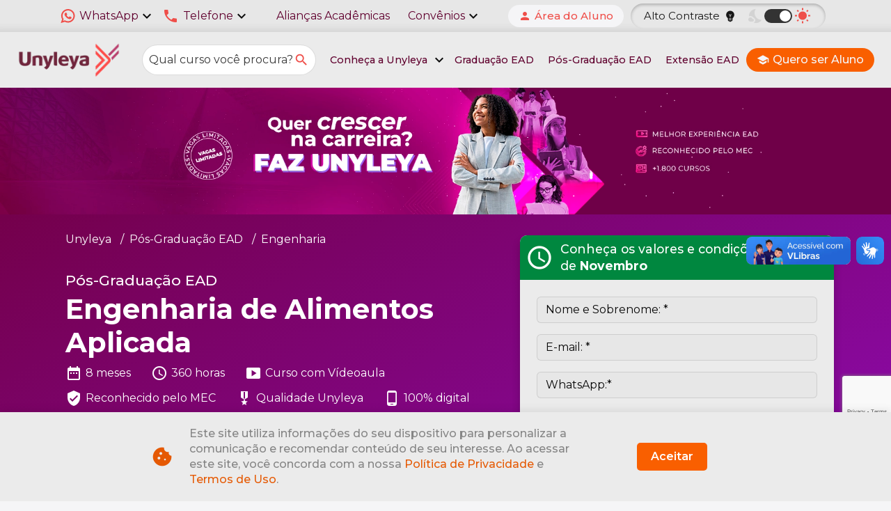

--- FILE ---
content_type: text/html; charset=utf-8
request_url: https://www.google.com/recaptcha/api2/anchor?ar=1&k=6Lf9XycrAAAAAMVxuDgvyFagpOv0d-uicOM6ZU-q&co=aHR0cHM6Ly91bnlsZXlhLmVkdS5icjo0NDM.&hl=en&v=naPR4A6FAh-yZLuCX253WaZq&size=invisible&anchor-ms=20000&execute-ms=15000&cb=fz8s4fmi4mpm
body_size: 44907
content:
<!DOCTYPE HTML><html dir="ltr" lang="en"><head><meta http-equiv="Content-Type" content="text/html; charset=UTF-8">
<meta http-equiv="X-UA-Compatible" content="IE=edge">
<title>reCAPTCHA</title>
<style type="text/css">
/* cyrillic-ext */
@font-face {
  font-family: 'Roboto';
  font-style: normal;
  font-weight: 400;
  src: url(//fonts.gstatic.com/s/roboto/v18/KFOmCnqEu92Fr1Mu72xKKTU1Kvnz.woff2) format('woff2');
  unicode-range: U+0460-052F, U+1C80-1C8A, U+20B4, U+2DE0-2DFF, U+A640-A69F, U+FE2E-FE2F;
}
/* cyrillic */
@font-face {
  font-family: 'Roboto';
  font-style: normal;
  font-weight: 400;
  src: url(//fonts.gstatic.com/s/roboto/v18/KFOmCnqEu92Fr1Mu5mxKKTU1Kvnz.woff2) format('woff2');
  unicode-range: U+0301, U+0400-045F, U+0490-0491, U+04B0-04B1, U+2116;
}
/* greek-ext */
@font-face {
  font-family: 'Roboto';
  font-style: normal;
  font-weight: 400;
  src: url(//fonts.gstatic.com/s/roboto/v18/KFOmCnqEu92Fr1Mu7mxKKTU1Kvnz.woff2) format('woff2');
  unicode-range: U+1F00-1FFF;
}
/* greek */
@font-face {
  font-family: 'Roboto';
  font-style: normal;
  font-weight: 400;
  src: url(//fonts.gstatic.com/s/roboto/v18/KFOmCnqEu92Fr1Mu4WxKKTU1Kvnz.woff2) format('woff2');
  unicode-range: U+0370-0377, U+037A-037F, U+0384-038A, U+038C, U+038E-03A1, U+03A3-03FF;
}
/* vietnamese */
@font-face {
  font-family: 'Roboto';
  font-style: normal;
  font-weight: 400;
  src: url(//fonts.gstatic.com/s/roboto/v18/KFOmCnqEu92Fr1Mu7WxKKTU1Kvnz.woff2) format('woff2');
  unicode-range: U+0102-0103, U+0110-0111, U+0128-0129, U+0168-0169, U+01A0-01A1, U+01AF-01B0, U+0300-0301, U+0303-0304, U+0308-0309, U+0323, U+0329, U+1EA0-1EF9, U+20AB;
}
/* latin-ext */
@font-face {
  font-family: 'Roboto';
  font-style: normal;
  font-weight: 400;
  src: url(//fonts.gstatic.com/s/roboto/v18/KFOmCnqEu92Fr1Mu7GxKKTU1Kvnz.woff2) format('woff2');
  unicode-range: U+0100-02BA, U+02BD-02C5, U+02C7-02CC, U+02CE-02D7, U+02DD-02FF, U+0304, U+0308, U+0329, U+1D00-1DBF, U+1E00-1E9F, U+1EF2-1EFF, U+2020, U+20A0-20AB, U+20AD-20C0, U+2113, U+2C60-2C7F, U+A720-A7FF;
}
/* latin */
@font-face {
  font-family: 'Roboto';
  font-style: normal;
  font-weight: 400;
  src: url(//fonts.gstatic.com/s/roboto/v18/KFOmCnqEu92Fr1Mu4mxKKTU1Kg.woff2) format('woff2');
  unicode-range: U+0000-00FF, U+0131, U+0152-0153, U+02BB-02BC, U+02C6, U+02DA, U+02DC, U+0304, U+0308, U+0329, U+2000-206F, U+20AC, U+2122, U+2191, U+2193, U+2212, U+2215, U+FEFF, U+FFFD;
}
/* cyrillic-ext */
@font-face {
  font-family: 'Roboto';
  font-style: normal;
  font-weight: 500;
  src: url(//fonts.gstatic.com/s/roboto/v18/KFOlCnqEu92Fr1MmEU9fCRc4AMP6lbBP.woff2) format('woff2');
  unicode-range: U+0460-052F, U+1C80-1C8A, U+20B4, U+2DE0-2DFF, U+A640-A69F, U+FE2E-FE2F;
}
/* cyrillic */
@font-face {
  font-family: 'Roboto';
  font-style: normal;
  font-weight: 500;
  src: url(//fonts.gstatic.com/s/roboto/v18/KFOlCnqEu92Fr1MmEU9fABc4AMP6lbBP.woff2) format('woff2');
  unicode-range: U+0301, U+0400-045F, U+0490-0491, U+04B0-04B1, U+2116;
}
/* greek-ext */
@font-face {
  font-family: 'Roboto';
  font-style: normal;
  font-weight: 500;
  src: url(//fonts.gstatic.com/s/roboto/v18/KFOlCnqEu92Fr1MmEU9fCBc4AMP6lbBP.woff2) format('woff2');
  unicode-range: U+1F00-1FFF;
}
/* greek */
@font-face {
  font-family: 'Roboto';
  font-style: normal;
  font-weight: 500;
  src: url(//fonts.gstatic.com/s/roboto/v18/KFOlCnqEu92Fr1MmEU9fBxc4AMP6lbBP.woff2) format('woff2');
  unicode-range: U+0370-0377, U+037A-037F, U+0384-038A, U+038C, U+038E-03A1, U+03A3-03FF;
}
/* vietnamese */
@font-face {
  font-family: 'Roboto';
  font-style: normal;
  font-weight: 500;
  src: url(//fonts.gstatic.com/s/roboto/v18/KFOlCnqEu92Fr1MmEU9fCxc4AMP6lbBP.woff2) format('woff2');
  unicode-range: U+0102-0103, U+0110-0111, U+0128-0129, U+0168-0169, U+01A0-01A1, U+01AF-01B0, U+0300-0301, U+0303-0304, U+0308-0309, U+0323, U+0329, U+1EA0-1EF9, U+20AB;
}
/* latin-ext */
@font-face {
  font-family: 'Roboto';
  font-style: normal;
  font-weight: 500;
  src: url(//fonts.gstatic.com/s/roboto/v18/KFOlCnqEu92Fr1MmEU9fChc4AMP6lbBP.woff2) format('woff2');
  unicode-range: U+0100-02BA, U+02BD-02C5, U+02C7-02CC, U+02CE-02D7, U+02DD-02FF, U+0304, U+0308, U+0329, U+1D00-1DBF, U+1E00-1E9F, U+1EF2-1EFF, U+2020, U+20A0-20AB, U+20AD-20C0, U+2113, U+2C60-2C7F, U+A720-A7FF;
}
/* latin */
@font-face {
  font-family: 'Roboto';
  font-style: normal;
  font-weight: 500;
  src: url(//fonts.gstatic.com/s/roboto/v18/KFOlCnqEu92Fr1MmEU9fBBc4AMP6lQ.woff2) format('woff2');
  unicode-range: U+0000-00FF, U+0131, U+0152-0153, U+02BB-02BC, U+02C6, U+02DA, U+02DC, U+0304, U+0308, U+0329, U+2000-206F, U+20AC, U+2122, U+2191, U+2193, U+2212, U+2215, U+FEFF, U+FFFD;
}
/* cyrillic-ext */
@font-face {
  font-family: 'Roboto';
  font-style: normal;
  font-weight: 900;
  src: url(//fonts.gstatic.com/s/roboto/v18/KFOlCnqEu92Fr1MmYUtfCRc4AMP6lbBP.woff2) format('woff2');
  unicode-range: U+0460-052F, U+1C80-1C8A, U+20B4, U+2DE0-2DFF, U+A640-A69F, U+FE2E-FE2F;
}
/* cyrillic */
@font-face {
  font-family: 'Roboto';
  font-style: normal;
  font-weight: 900;
  src: url(//fonts.gstatic.com/s/roboto/v18/KFOlCnqEu92Fr1MmYUtfABc4AMP6lbBP.woff2) format('woff2');
  unicode-range: U+0301, U+0400-045F, U+0490-0491, U+04B0-04B1, U+2116;
}
/* greek-ext */
@font-face {
  font-family: 'Roboto';
  font-style: normal;
  font-weight: 900;
  src: url(//fonts.gstatic.com/s/roboto/v18/KFOlCnqEu92Fr1MmYUtfCBc4AMP6lbBP.woff2) format('woff2');
  unicode-range: U+1F00-1FFF;
}
/* greek */
@font-face {
  font-family: 'Roboto';
  font-style: normal;
  font-weight: 900;
  src: url(//fonts.gstatic.com/s/roboto/v18/KFOlCnqEu92Fr1MmYUtfBxc4AMP6lbBP.woff2) format('woff2');
  unicode-range: U+0370-0377, U+037A-037F, U+0384-038A, U+038C, U+038E-03A1, U+03A3-03FF;
}
/* vietnamese */
@font-face {
  font-family: 'Roboto';
  font-style: normal;
  font-weight: 900;
  src: url(//fonts.gstatic.com/s/roboto/v18/KFOlCnqEu92Fr1MmYUtfCxc4AMP6lbBP.woff2) format('woff2');
  unicode-range: U+0102-0103, U+0110-0111, U+0128-0129, U+0168-0169, U+01A0-01A1, U+01AF-01B0, U+0300-0301, U+0303-0304, U+0308-0309, U+0323, U+0329, U+1EA0-1EF9, U+20AB;
}
/* latin-ext */
@font-face {
  font-family: 'Roboto';
  font-style: normal;
  font-weight: 900;
  src: url(//fonts.gstatic.com/s/roboto/v18/KFOlCnqEu92Fr1MmYUtfChc4AMP6lbBP.woff2) format('woff2');
  unicode-range: U+0100-02BA, U+02BD-02C5, U+02C7-02CC, U+02CE-02D7, U+02DD-02FF, U+0304, U+0308, U+0329, U+1D00-1DBF, U+1E00-1E9F, U+1EF2-1EFF, U+2020, U+20A0-20AB, U+20AD-20C0, U+2113, U+2C60-2C7F, U+A720-A7FF;
}
/* latin */
@font-face {
  font-family: 'Roboto';
  font-style: normal;
  font-weight: 900;
  src: url(//fonts.gstatic.com/s/roboto/v18/KFOlCnqEu92Fr1MmYUtfBBc4AMP6lQ.woff2) format('woff2');
  unicode-range: U+0000-00FF, U+0131, U+0152-0153, U+02BB-02BC, U+02C6, U+02DA, U+02DC, U+0304, U+0308, U+0329, U+2000-206F, U+20AC, U+2122, U+2191, U+2193, U+2212, U+2215, U+FEFF, U+FFFD;
}

</style>
<link rel="stylesheet" type="text/css" href="https://www.gstatic.com/recaptcha/releases/naPR4A6FAh-yZLuCX253WaZq/styles__ltr.css">
<script nonce="sqeHqJ5OF0OKBARKPM2dtg" type="text/javascript">window['__recaptcha_api'] = 'https://www.google.com/recaptcha/api2/';</script>
<script type="text/javascript" src="https://www.gstatic.com/recaptcha/releases/naPR4A6FAh-yZLuCX253WaZq/recaptcha__en.js" nonce="sqeHqJ5OF0OKBARKPM2dtg">
      
    </script></head>
<body><div id="rc-anchor-alert" class="rc-anchor-alert"></div>
<input type="hidden" id="recaptcha-token" value="[base64]">
<script type="text/javascript" nonce="sqeHqJ5OF0OKBARKPM2dtg">
      recaptcha.anchor.Main.init("[\x22ainput\x22,[\x22bgdata\x22,\x22\x22,\[base64]/[base64]/UC5qKyJ+IjoiRToiKStELm1lc3NhZ2UrIjoiK0Quc3RhY2spLnNsaWNlKDAsMjA0OCl9LGx0PWZ1bmN0aW9uKEQsUCl7UC5GLmxlbmd0aD4xMDQ/[base64]/dltQKytdPUY6KEY8MjA0OD92W1ArK109Rj4+NnwxOTI6KChGJjY0NTEyKT09NTUyOTYmJkUrMTxELmxlbmd0aCYmKEQuY2hhckNvZGVBdChFKzEpJjY0NTEyKT09NTYzMjA/[base64]/[base64]/MjU1OlA/NToyKSlyZXR1cm4gZmFsc2U7cmV0dXJuIEYuST0oTSg0NTAsKEQ9KEYuc1k9RSxaKFA/[base64]/[base64]/[base64]/bmV3IGxbSF0oR1swXSk6bj09Mj9uZXcgbFtIXShHWzBdLEdbMV0pOm49PTM/bmV3IGxbSF0oR1swXSxHWzFdLEdbMl0pOm49PTQ/[base64]/[base64]/[base64]/[base64]/[base64]\x22,\[base64]\\u003d\\u003d\x22,\x22bVtVw74Rwow6wr7Dl8KOw7fDlXJGw7EKw63DvB07acOvwpx/bcK1IkbCnzDDsEonasKfTXfCoRJkOMKnOsKNw7jCuwTDqHYtwqEEwq9rw7Nkw6XDnMO1w6/Du8KvfBfDkTA2U1xBFxInwqpfwokfwpdGw5tOPh7CtibCtcK0wos5w5liw4fClVQAw4bClhnDm8Kaw4/ClErDqSLCgsOdFRhHM8OHw6R5wqjCtcOCwrstwrZzw6ExSMOgwrXDq8KAKlDCkMOnwpQfw5rDmRMGw6rDn8KdCEQzYRPCsDNHcMOFW1vDlsKQwqzCuD/Cm8OYw4HCl8KowpIvfsKUZ8K4EcOZwqrDtmh2wpR6wp/Ct2k3KMKaZ8KERijCsFEzJsKVwp7DlsOrHhMWPU3ClUXCvnbCo04kO8OEfMOlV0zCkmTDqQPDt2HDmMOmT8OCwqLCn8OtwrV4MRbDj8OSNcOlwpHCs8K5AsK/RRNteEDDlMOzD8O/PVYyw7xDw6HDtToOw7HDlsK+wpEuw5ogc24pDjxawpphwrPChWU7f8Kjw6rCrQoZPArDowZPAMK0bcOJfwHDi8OGwpA0AcKVLgl3w7Ezw7PDt8OKBQbDgVfDjcKBMXgAw4fCtcKfw5vCqsOgwqXCv1gGwq/CiyfCu8OXFHdjXSk1wqbCicOkw7fChcKCw4E9YR5zc38WwpPCplvDtlrCm8OUw4vDlsKTX2jDkmDCmMOUw4rDqcKkwoEqHgXClhoeICDCv8O+GHvCk3TCkcOBwr3CjkkjeQtow77DoUHCsghHDX9mw5TDkwd/[base64]/CgwXCr8K9E8O2ZXPDscOuR8KEKMOOw7BQwo/CgMO/YwgoUcOudxEMw7d+w4RvczYNWMOGUxNOcsKTNxDDgG7Cg8KKw6R3w73CpsKFw4PCmsKHQm4jwpdWd8KnOS3DhsKLwoRwYwtdwq3CpjPDlCgUIcOwwqNPwq10esK/TMO2wrHDh0cLdzleWXzDh1DCrEzCgcONwonDk8KKFcKXO01EwrzDhjomIsKWw7bChmoqNUvCsTRswq1XMsKrCgHDn8OoA8KfeSV0TQ0GMsOOIzPCncOTw5M/H3Y4woDCqmpUwqbDpMOpTiUaTCZOw4NfwoLCicONw6rCihLDu8OxDcK/wr7CvRjDvk/DhAJFQ8ObdjbDrMKYV8OpwrBIwrTCoTHCvcK0wp1Bw5FKwozCqk5eTcKQMn0UwoRUw59Fwp/DrDYWRsK1w5lnwq/Ds8Oow53CuAMcUVPDgcK+w5gJw4fCsAU8dcO/BMKsw7V+w4ksfRTDl8OMwoDDmhQVw7XCp0Qaw4XDqxUjwo7Dv2tvwppNbTrCmEXDhcObwo/ChMKawpp8w7HCq8KofX7Dk8KoWsK3wqRLwqAcwp3Ci18wwrQvwqLDiANPw4PDlcOxwoFrZi/Dln0Dw7HDkHHDpUzChMOnAMKzW8KPwqrCksKXwqLChcKCDMK6wrHDv8KXwrZPw7BzQDoIdHU6BcOCcDbDpcKgIMKFw6NaOTtAwrtmPMKqMsK/[base64]/[base64]/w7IKE8OUZMK6dMOmLMKgwq1BwqxWw7DCiVYAwp3DjnpTw6nCqSlLw7bDjGggSVluQMKqw6NOL8KCFsK0ccKDMMKnU1YnwpVvARLDnsOvwqHDj3vCrEETw7wAG8OSCMKvwofDuEVEW8O/w6DCvBN9w7fCscOEwoBow7PCr8KXICfCtMOgY0UOw5/Cu8K7w7gTwrsiw7fDiChGwq/DtXVDw4/CkcOhEMKZwq0LVsKSwqZ2w4Ydw6HDicOEw7FkCsO1w4XCtcKNw6RewpfCh8OJw4DDn1/Cgh0mMSLDqW1keypyD8OOW8OCw54gwrFXw7DDrj0fw4kawrTDhCDCnsK+wpPDn8OUJsOPw4xHwqxPEUZLDsOXw7Iyw7LDocOJwozCgF7DoMOZOx4+YMKwBDtPdSA2cx/DmAQ/w5DCv1MjXMKlAsOTw67Cs13CkH0QwrEZd8OyFyZ4wphuPXPDsMKRw6JCwrhgKnTDm3wsccKhw7BOKcOxD2bCmcKNwqrDrC7DvcODwoJTw71ec8OmbcONw4HDu8KqVxvCg8OOwpHCgsONKwbCpFTDoXRpwr4lwrbCp8O+aW7DuT/CtcODBQDCqsOzwrZ1AMOhw6ohw6FBOj4vc8K+FmbDrcOFw6QJw5/CnMOMwo8DKATCgHDCgy4tw54DwqlDPyZ6woINWwzCghQywrrCn8KxbBoLwqxsw5QAwqLDnibChQDCs8OOw5jDosKGBlJdY8KUwp/DvQTDgy0WOcOaPcOvw7cEW8O9w4LDjMO9wovDrMOpTT0ad0DDrlHChMKLwpDCmytMw4bCkcOOGkbCvcKUQcOGCsOSwr/Cig7CuDxTeXbCtDUAwrrCtBdLR8KEPMKgUljDgR/CiWUcUcO4BcORwr7CoGchw7DDqcK5w7tfeATDmUxFMR/DrjAUwo/DtHjCp2jCnCFSwqE6wqzDo2pMMRQ5c8K2YUwlQsOow4IWwroxw7kswp0cTRfDswBqC8OZb8KTw43CtcOJw47Cl2k+c8Oew6MvSsO3I0gnegolw4Mwwo5+wrzDmMKOZcOrw7/DoMKhWUZIDGzDisOJwr0pw7Fqwp3DmyrChsKVw5RLwoXCuzvCp8OtEVg+AH3CgcOBCzI3w5XDoQrCgsOsw5psL34dwrE0b8K/GcOXwrYkwq8CNcKfw7DClcOOIcKQwrE2Fz3DhkRhAMKHVwPCoVgHwo/[base64]/[base64]/QUgbaMONe8KUR8KHwr/[base64]/DgTfDmyHCn8OSGsOjTsKjwo4vwrTCuRDCncORwrnDgcODUkRGwp0Uwo3DksOhw5MJETUndsKpVjfClsOmSX7DsMK7bMKbUl3DvwwUesK5w5/CtgvDkcOKZ2lFwoUqw400wqtpH3Uvwqpsw67Di2wICsODTsKtwql9V1Y/A2jCgDgnwp/Cp3jDjsKSWWrDrcOPDsOpw7XDksOtKcOPEcORN1PClMOxHHVfw4gBUMKKIMObw5vDn383CE3DhzcPw4pVwpsPTDMZIcK5aMKCwowmw6Mtw5RZLMKawrh6w5VVQcKNE8Krwpoww6HCvcOgJDpPKjfCusO/[base64]/[base64]/Doz4VLEBGwpnCvcK0w47CoF/DoQ3DucOCwoUYw6zCtwJrwoLCrh3DncK/w4bDn2ATwoMNw5Npw7rDhlvDkEDDqXfDksKaJS3DocO7wp3DnVtzwroPIcKpwotgIMKVBcOcw6LCmsKwFiHDs8Ksw4Ryw6t9w7DCjnFDXynCqsO5w7HCvEpOc8OHw5DCscOfVWzDtcKywqwLSsO2w6pUMsKvw6RpCMK7R0DCocKiCcKaSXjDmHZWwroEQ1/CtcK6wpTDgsOUwq/DssOmeH1swpvCisKSw4A9EVvChcOuWlXCmsOoR0PChMKBw4YgP8OYf8K8w4oSW2/CksOtw5TDuS7DiMOGw5TCoFLCqsKRwoA3DVF3JH45wr7DqcOHPDLDnC1FTcOgw59ew6FAw5sOWmLCmcKGQFXDrcK5bsOlwqzDkmp5w5/CjiR8wpZFw4zDmCfDhcKRwoNWOcORw57DksOWw4fCk8KawoVdYwjDmiRaW8OswqvCtcKEwrXDkcKJwqnCj8OGJcOMexbCgcKlwr1AO35hNsO8ZHDCh8OCwo/ChMOvUsKQwrTDjTLDr8KJwq7Drk55w4bCnsK+NMOIEMOiBGU0PMKfdnlfLyLCo0Etw6h8AyBiNcO7w4HDhXXDhXLCi8OQLMONO8O0w6LCmcOuwpXCnh9Tw5cPw492fHE/[base64]/DhDPCkiYGAFoYFg4TwpVLw4jCs8OiwpDCssK0ecOVw68AwqsvwpgGwrHDosO7wojDoMKVK8KVPA8NSXJ2dMOZwoNvwqQowoEKwrPCjhoKfF1YR8KfAsKxcn3Dn8OQZjknwpbCncKRw7HChWPDoTTCpsO/wozDp8KDw5UTw47CjMOQw7jDrRxwG8ONwpvDmcK9woF3fsKpwobCucONwo0iF8OOHSDCi3wTwqTCtcO9DELDqQFYw6JXVDdaM0TCq8OGZA9Jw44swrNibhhxRVcSw6jCv8KYwplTwo0/aEUMZcKEAC1pL8KPwrHCj8KraMOSecOow7rDvsKlOsOvAcK/w5E3wpowwozCpMKMw717wrZKw53DkcKZA8OcTMObRCbClsK+w643LwHCr8OOFnzDoDvCtFHCgXQTUwDCs07DoTFWKGpnUMOeTMOvw5RQGzXCvyNsMMKmVhZ1wrkVw4rDrMK8aMKcwovCrMORw59cwrt3f8KwdEPDu8OJEsObw7DDkErCgMO/woVhJsO5H2nCrsOrITt2H8OdwrnCtDzDvMKHAkwRw4TDvEbCrcKLwpLDocOkIirClsKpw6PCknHChwEJw47DiMKBwpwQw6tPwrzCvsKrwpTDo3nDocOOwp/[base64]/CnyHDgsOOOm/[base64]/[base64]/DgVshw5sqS2DChcKow7nDusOmw6Z0EsOedsOyPcKNAMKmwqkVwoM4E8Oaw6oZwq/[base64]/ClTpBw44KwpsaXAnDo8O1WVfDgGFgM8O5w5EOTmTCkVHDhMKmw5fDlArCo8Ksw5lOwqnDhhB0P3MOZ1tgw4Ylw5/ChRrDigfDt01Gw7JEKHAoOx/[base64]/CrcKKR8KRw6bDlsKaIj5RwpsNNMKgChTDnmZVbE/Ck8KHTULCtcKdw4bDlBd8wqfCpMOdwpY+w4nCvsKIw7vDq8KaMMKqIWhCFMKxwpc1fSrDo8OGwpnCql7Dh8OVw5HCj8OXSFRUODvCjQHCssK/Nh3DjgPDqQnDl8OBw695wrB8w7jCocKNwrXCnMOnUlTDr8OKw7V7Bh4Zw5shJMOXHMKnBcK6wqd+wrbCgMODw7AXe8K+wqLDqwEpwpvDqsOadcOpwrFqLMKOcMOIIsO1c8O/w7zDqVzDisOmKcOdcxzCqCfDsgspwqFaw7nDsDbCgFLCrcOVfcO7blHDh8OyJ8KycMOvMkbCtMKpwr7DsUERXsOMHMKBwp3DvDXDnsOhwovCq8KXXsKRwpTCuMOuw5/CqBcNQ8KScMOoICcRW8K8cyTDigzDqsKFecKffcKywq/CrMK+ADbDkMKdw6vClhlmw53CtwoTRcOdTQ5HwozDlinDj8Ktw53CjsO5w7JiDsOrwr/Dp8KGEcO+wq0Swp/Dn8KYwqLCjcKvHDUwwqYqWGrDrhrCknLClxjDmh3DscOQbCUnw5vCrlnDtlIlaSbCjcOEO8Okwq3CnsKKJcO/w5/DjsOdw7VLXWM4UEoQRy87w4DDtcO4w6rDqS4OBgBdwqDCuT1mfcOmU0hIcMOiO3kxUXfDncOhwrAWNHjDrkrDqk3CtsO2ccK9w6IzXMOrw6bDpE/Ckh7CoS/Dm8K6NGkGwplpwqzCsXfDvxsnwoZJNih+JsKQFMOXw5rCk8K+fUXDvMKdUcO+woAjZcKIw7wqw5fDtTNbXsKBVidZDcOQwqhmwpfConbCjU4HOWfDncKTwqAZwp/CpkLCkcOuwphvw6dIDgfCgAE3wqLCgMKJGsKsw4ljw6JMY8OeWy8Cw7LCsTjDpMOhwp0je0ILRBjCn1bCh3EKwpnDt0DCkMOkQwTCn8KITznCl8KiCgdswrzDmsKNwqbDncORCGgvTMKqw71LD398wpwFDMKJW8K5w6wwUMKwMQMFf8O/JsK6w7vCsMO7w6ETbMKMBC/CicOnDxzCtcO6woPCgWDChcKhFwxAOcOvw6DCt34Rw4DCqsOxVsO9w75TGMK1FXDCo8K0wr3CvinCghEiwpQMR39hwoLDoS07w4NGw5PCqMKnw4/[base64]/ClR/[base64]/wojCsMOgwpnCoVnDtiskL8OWTsKqMcO+EMKHJsKFw5kzwoFUwpvCgMOxZDgRR8Knw5rDoFzDjnNEE8KtNwQFCm3DgUQYBnXCjiDDvsOXwonCr1x+wqnCnE0RYFZ/SMOUwqExw4N4w5JGA0/CgF5twr1KZE/CiDnDjVvDiMOEw5nCundIKcOcwqLDssONO3IZfFxPwrdhfMOQwpzDnHhGwpUmcS0zwqZLw5jCq2IaaigLw6VAcMKoJsKcwq/[base64]/DssKjdsO4NUHDqW/[base64]/w7LDn0hRQcKCJsOCLmzDoEpifsOXwpFCwpjCoRdfwplcwrtmQMKkw5xMwpLDvcKfwoYUamLCgHrCgcObUkzCgcOdHVzCn8KZwpgAf2olBAdSw5UvZcKXFmBzFng3HcOLN8KXw6ERKw3CkHUGw6MIwr57w43Cp0HCvsOAX3cyKsKpEX19G0/[base64]/[base64]/[base64]/fkE9wrfCjgfCgTDCkVUuw7PCmQPCm34cwqwJw5LDpxjCnsKofsK+wpPDtcOIw7QIMhEtw6h1HcK2wrLChk3CucKLw4s4wqHChcKow6PCgz4AwqHDsiBLH8KGN0JSwrDDicO/w4HDjjVBUcOdJ8Oxw60HT8ONHF9owrIoTMOvw5thw5www5PChnMiw5XDscKJw5DCg8OOOEIzM8O2WB/DvE/Chx5mw6rDoMKZw6zDphbDssKXH0fDmsOawq3CmMOOTjLDl1TClW5Gwq3DicKufcKrGcK6wpxvw4/DrcKwwoMYw67ChcK5w5bCpwrDlxZcYcOLwqM1NS7Cs8Kfw5DCgcOhwqzCgnXCisORw4PCt1TDjsKew5TClMOtw4BLDiVpKcOOwr0EwplfLcOoDQg2X8KxKGjDnMKqMMKBw5HCmgTCpwJIQWV4w7nCii8ZU1PCq8KgbjrDkcOYwopZOmrChzrDncOjw6Ulw67DqcOyQ1/Dh8KPw4cyLsK8w63Dh8OkER1+C3zDhipTwpR2OcOlLsKxwqJzwo9cw77Du8OSE8KMwqVawpjCnsKCwqgww7XCvVXDmMO3PVFOwqfChV0eG8OgfMOfw53Dt8Oqw7/[base64]/ChcK9O2PCksObwrp5Rxkuw6J8FkhSR8Olwr4hwoPCssOGw55+eBXCukkuwqVXw5I3w68Gw5kUw4fCksO1w54MWsOWFSbDm8KOwpNowqPCn2/Cn8OSw6kYYHBUw57Ds8KNw7FzCz5Ww7/Cr1PCnsO/KcKcwr/CjgBlwrNHwqMtwrXCgsOhw55MMw3DryLDtlzCvsKoUMOBwrYcw47CuMONOB3DsmXCh33DjlTCrMOadMOZWMKHdXnDgsKrw6rCrcO3WMO3wqbDkcO3DMKVEMKlesOEw50EFcOYJsOcw7/[base64]/wp0nwpJNwqs/wo4Rw5IdSDwyK3lXwp46bQfCssKzw7tsw4HCi2nDth7DucO2wrbChCrCksK9Q8KAwq90wqHCgG4WNCcHPsKmaQgaOMO+BsK9XzvChBHDmsO1OhcRwrEQw65UwrPDhcOUTX0URsKvwrHCpS/[base64]/CnRB+F8KKwol1w6nCjsO7fMK1IWLCg3PCu1jDl1AfHcKsWVDCg8KJwq1VwpxcRMKHwrbCqRnDjcO9NmfCv3kgJsKibsKCGnnCnhXDrUfCm0E1IcOKwrjDtQETCUxNCQVKeTZYw7B4WgfDsFzDrsKUw47CmWFCZlLDuTklIXPCjMOAw5A/DsKtbntQwppncjJVwp3Dj8Ohw4DCnQMAw50wAQ0Iw4Alw5jCuGINw5hvM8O+wqHCusOKw7Fmw7hKIMOcwpXDt8K+ZcOawoHDp0/DtQDCnMOnw4vDhgwROg5bw53CjiTDtMOWBgTCtTpjw7vDuCDCgA0Mw4Z5wqPDmcO0woBqw5HCqAPDpMKmwrsgFlRswq8mdcKXw7rCvjjDpU/CkADCqcOdw7dkwrnDo8K3wq7CljBjecOWwrrDjcKywoodL1nCsMOowrENV8KTw6fCnsK/[base64]/eMKcVcO+w5MAUsOrL0MNUcKZw6/CnMOdwrrChMKfw4bCtMOBF1pWfH/Ck8OtMU9NMD4YRy1Uw7HDtMOWBSHCncO6GWPCsFhMwrU+w7vCuMK7w6AHAMOvwqIqeRrCkcOOw7BcIgPDpVFbw4/CucO5w4HCuDPDqVvDgMKkwpcUw7E6YwErw63CvgzCtsKGwqdTw4/[base64]/Dj2JJPcK+w5rDrnZ+w65Fb8OPw5kEI8KELTMvw4QuZMOvTB0Hw7tJw7luwq1XUD1ZCR/DicOMGCDCjh0gw4HDoMKSwqvDl3zDtiPCqcK6w5gCw63CnW5MIMOww7M6wpzDiE/DoBLDrsKxw6HClyTCvMOfwrHDm3fDocOHwrnCscKwwp3DvgAqfMOMw5VYw57CusOHXGTCrcODZkfDnw/CmTwkwrTDoDTDt3bDl8K+FljClMK7w752KMKwBiQJEzLDqF8WwqpxCjnDux/DrsOKwr84wpRbw75iFcOrwrRnKsKewow4eBZHw7zDqMOLD8OhSScbwqFsY8KVwpByexc/w7zDuMOmwoA3fmfChsKEEsOhwprCl8KhwqTDlDPCgsOpAjjDnmXCnnLDrWBwNMKNwpPCvBbCkUUGTS7DnQAPw6XDisO/BHAbw6NWwr02wpXCpcO5w4oFw7gOwpzDisK5CcOER8KnEcKxwqHChcKHwos6VcOcdkxWw6fCgcKuZUV+LWZLT0RrwqXCoQ41GigXazvDtBjDqSfCpl8QwqrDnRUPw7XCjybCvcOPw7QDVyo8G8KGJEnDpsKXwos9fS/[base64]/CkgE8O8OpwoNowoJKH8KfJkLCh8KuI8O5JnrCksOPwrJYwosIAcKDwrHCrT4Jw43Ds8OlEybDrTQSw4wIw4XDtcODw74Yw5rClxokwp4hw6ExTW/CrsOJE8O2AsOcHsKpWcKeDk1/SgBwaX3CmcK/[base64]/[base64]/DjcOGc20+GsKMHcKowrVFN8OZw6bCuS/[base64]/DoFdKcsKrAcOXw5J0XlZVwqk7wqrCu8OkBFnDkcKFEMOWBsODw7bDmS1tBMKEwrpzI3TCqyLCkQnDvsKVw4F+GX/CpMKCwq/DtzptRsOBw7vDvsOKWWPDp8OkwpwcEEFVw6QIw6/DqcOMEcOLw5PCg8KHw5cewqNJwqhTw4LDqcKfFsO8TlbDiMK0emF+KlLClXtMUz3Dt8KKUMOywoo1w71NwolLw63Co8KxwrBEw6jCtcO6w51lw67DtsO7wos6ZMOMKsO6ccOCFXtVURTClcO2DMK7w5HDu8KMw6XCtD4Vwo3Crn0aNl/[base64]/KcOuJcO3GB3CiQLCh8KdGsKkKx5mw4/[base64]/DuAJ/esOBw7/DpcKkHVdywpvCv2HDrUXDuDrClMKLZypfIsOcZMOnw4VNw5rCvnPClsOEw4vCjsKVw7kWeWZmVsOVVAHCgMO6CQAEw6JfwoXDr8OYw6PCl8OEwpzCtGxdwrLCusK1wp8BwprCmSorwqTDmMK0wpNaw44BUsKyDcKSwrLDgxtBHiVpwqHCgcKwwqPCsQ7Do1vDtHfDq3/[base64]/[base64]/w4JJwqN/[base64]/CcOjw51OLcKjw5PCvmbDj1HDlcK2w5jDkmRuwpHDj1hjO8O9wo/DrC/[base64]/[base64]/w4LDsU4FwrLDm0zClsKIAsO+w5QCS8KxSBE+DMKCw7s/woXDhxvDsMO3w7HDt8KdwoI5w4/CsUbDkMKFasKbw4bCiMKLwqrCpFbDv1VJRRLCrjMwwrUPw7fCgG7Do8K/w6jCvwgFMcKpw6zDp8KSBsORwoMRw7nDj8Otw4nCl8OBwoPDlcKdLUQfGjcrw7wyI8OsdMONaBp8dgd+w6TDncOew6h1wpPDnBENwosDwobCvi3CkxRjwpLDnAHCgMKleSdfewLCksK/csK9wowYccKowoDCuyzCi8KLCcOEOB3DhBEYwrvChT7DlxY0asKewoPDmAXCmsOWBsKqek4Yd8Ksw4g1HATCqw/Cg1ZTG8OuEsK5wpfDgQTDlcOgWCHDhSPCmmUSIMKYw4DCsCTChgrCqGnDlh/CiUbDr0dNPiHCp8KFR8Osw5LCpsO4ESs5woPDvMO+woA1fAcLY8KgwqdGdcOXw7lCw4/CqsKBPWEHwp/Dp3tdw5XDkUESwoYrwr4AdFXCiMKSwqXCt8OUDg3DvwfDosKxHcOxw519X0jCkmLCvHNcKsO7w7dkesKANQ/Dgn3DsANUw4lNNE7DjcKuwrcHwpTDhV/CimxwNQUiNMOqUxsEw6g4LsOZw5RkwqRWSTYQw4MIw4/DscOnNsKLw6rDpXbDg2tzGWzDl8KvcwZUw5TCqBnDksKBwoI/FTDDmsKuOWDCv8KkLnU4U8K8ccO6wrJHRU7DiMOjw7DDvBvCg8O0ZMOaV8KgfcKgIighKsOXwqTDrgh3woMTDE/DlknDuTjCqsKpPDBBwp7Dk8OkwoHDvcOVwqcBw6sQw7YBw7xcwpYZwoLCjsKMw65iwr1cY3DCncKVwpUawrBfw5AbNMOMKMOiw4PCiMOwwrALc0/CscOrw73CoyTDncKpw5bDl8O6wqcdDsO+D8KIMMKkVMOxw7EAasOXKA1gw5LCmR8/w7dsw4XDuSTDlMOjDMOcOhPDisKFwofDgCsHw6siME54w4QIYsOjNMOIw4U1ETpyw551KQPCsn55b8OASSYwbMKkw5/[base64]/w4RLw6UYwoYXwooXw6LDoFzClkJ9FcOsWglpOcOMNMK9DDDClS4jBUF5JSkbB8KqwpNAw50mwofDmcK7D8KaP8O+w6bDmMODSmbDpcKtw4fDlCUKwoFmw6HCmsKiEMKoFcO8FyBjw69AXsOpHFscwrbDuzLDsUJ6wp57byXDiMKSYzV/KTXDpsOiwoQIIMKOw5XCpsOVw7/[base64]/DuifDssO/[base64]/[base64]/[base64]/NBklJ8Ouwqh0asOnw77CkMOCSsK+E8KqwoY+wprDg3bCjcKrUFsTCBTDnMKRFsOKwozDkMKLLi7DrxjDs2Z8w6/ClMOYwoEOwqHCsS7DtGbCgTYabGoYUMKYSMO5E8OLw7AfwqsPOwTDqjUTw6xsKWbDrsO8wpxNbcK1wqsebUN4wqx+w7APZcK0TgfDgG4Sc8O/BAxLccKPwq4Ow73DrcOFSQzDkwzDuTTClMO7IA3DmcKtw4DDrm/DncOIwpbCrkhew6TCjMKlNBVzw6EBw58RKynDkGRJB8O/[base64]/PTHDs8KNbkDCk8OaScODTDjDhsK9wqHCplc5DcOxw4nCuCRpw5dGwr3DuAM5w6weYw9SecOKwr1Two86w5o4M1sMw6kOwrcfelwYcMOsw7bDoztbw6Nrfy0/T13Ds8Krwr10ZsOCKsO1CsO+JcKkwqTCmjo1w47CrsKbMsKGw7BMCcKhdBRUPWhGwr1Kw6JbIsO+DFjDtSIqK8O4woHDtsKxw6QFRSnChMOCa38QDMKIwoXDrcKMw5jDg8KbwoPDu8OSwqbDhno0fMKEwqY1dTsQw4fDjibDgcO4w5TDssOJY8OmwobCrMKcwq/CnQ5kwqg1U8OgwrNewoJsw53DrMOTP2fCqHjCuARXwqIJPcOTwrvCu8K8W8OLw4vCk8KCw5JeDCfDpMOtwpvDssO5ZF3DgHNXwozDiAEJw7nCr0nCgXdYTlpSeMOyOUFoeF3Dv2zCk8OCwrHCl8O6E0/CiG3CgU5ha3LDkcOZw6dbw7lnwpxPw7Z6PxDCpWjDsMOhZMOfCcK+ayIFwrTCv1Evw6HCrmjCgsODSMO6TVnClsOCwqjDg8ORw4wHw5DCpMO0wpPCjilJwpJ+NUzDocKXw4nCv8K/Wg8KGxkewrsFPcKMwpFgHsOVwrjDicOTwr7DisKPw6BKw7zDnsOVw6UrwpddwojCkSQJUcKHTRR1wqzDhsKWw6ppw71Vw6fDpWQ+WsK/OMOSPWQOB3cwBlU6QSnCvx/[base64]/NHTCgBfDvEoLVcKiwppSYkErRDfCsMKaw786O8Kqc8OaZAFKw4kKwoXCmjDCqMKVw57DmcKqwoHDhC8HwrPChkxwwq3DosKwBsKgw5bCvsK6VF/[base64]/Di8O5w5DDl8KewofDv3pTOMOgwo/CkEwfw7TDjcO3UcOIwrfCksOvclBGwovDknksw7vCl8KOJCoPScOQFTbCvcOaw4rDsFoeacOKEHjDvMK2bAY7c8O3XHQJw4LCln0Tw7oyLkvDucKfwoTDm8O/w5/Dl8OiVsOXw6PCvMKaccKMw53DtcKzw6bDpEgWZMOkwobDg8KWw4wATmciQMOiw6vDrDZJwrZhw7TDvlZnwo/DnX/CsMKEw7jDl8OYwrnCl8KFZsO7LcK0RcO0w7lWwrRPw61xw5bDjcOcw5Q1dMKmWlrDoyfCkgPDlcKdwobCoUbCvsKtRTpxfyzCrj7DiMK2L8K/RWHCkcOmBm4BQcOPaXrCj8KudMOxw7FHR0wAw77Do8KBw6bDpRkWwqfDrsKJF8KTP8O4cH3DvktHTDjDnEHDsR7Cngs/wq9NEcO2w4JWJcOIcsKqJsKlwr9sCCLDvsKGw6BSJcKPwoZnw4vCp0xyw4TDkAp4YHddNl/CrcOmw5UgwqHDrMKKwqFkw5vDnBcIw6cPEcKBfcOwNsOfwojCncObAjjDkxokw4Mrw7kNwoAPwppuG8OYworCqjIxTcKwB0fCrsKGEHbCqkNudBPCrQ/DlhvDgMOFwq18w7ZZMBHDrTQWwqbCm8Kpw6FpRsKzbQ3DiGPDgMOmw6QncsOPw4d/esOyw7jCgsKXwr7DjcK/w5oPw7kWZsOCwrAJwpbCpgNrBsO/w7/CkxFYwrbCtsOVBTlDw6Biwo7CsMKiwogJDMKjwqk8wr/[base64]/DgsKnw4YhVSwlwr8bw4vCq8KyYMKmwrbCu8Kgw4dnw73CmsOEw6ofIcK5w6cNw43ClF4sCwNFw5nDkk56w6jDicKAc8KUwphlV8OPTMK/w49SwrjDpcK/wqrDi0LClh7DoQzCgRTDgMOYClDDscOLwoZpW3vCmxPCh13CkC/[base64]/WMK2c8KAwr53J8KZwqJMAhfCu8OgbMKdw7fDgMOJOsOceCjCkV5Ow4JDVyLDmnY+KsKEw7DDikvDqRxsBcOmXmLCsirCpcOOd8K6worChE4NMMO0OsKBwowywobDtlTDpwI1w4/DqMKbdsOLM8OqwoZew4UXbMOmMjt+w6w5Cj7Du8K0w6VdGMO9wovDrV5pBMOQwp7DrcOtw6vDgmw8V8KsKsKfw68SEU8Zw78TwqHDhsKGwpccSQnCtR/DkMKsw557wpJ+wprCqC56LsOfWy1Iw6vDk3zDjMORw7AVwpfDu8OJZn4Cf8Ogwq7CpcKSJcOzwqJjwoIswoRLaMOqwrLCpcO/wpHDgcOLwoUDUcOKOXfDhSEuwpspwrhvBMKGdS11BxHCscKZUCVaH3hOwoMDwoDDuGPCnWJDwqc/K8OKecOqwp0SRsOdEUdDwoXClsK1bcO4wq/[base64]/Cj0nCu8O6IgPDqwjCuBZ2d3HDnHBGDcKMQcKGFTzDpgjDtcKAwocmwqYjWEfDpcK/[base64]/CrcKyw50bDsKawqNKwqfDrMKrIVgFw4LDmMOGw7vCmMK8WcKCw6QSLkhXw4wSwq5uITFOw4B7XMKVwq1RVz/DrS8hQGDCh8OawpXDmMOkwp9HMUzDoTvCiCPCh8OVBXTDgwjCh8K0wohcwpfDucOXa8K/wrJiBhB2w5HCjMKIcQQjC8OeZMO/B13ClcOGwrU/D8OgNgwWw6jCgsOEVsKZw7LDgEPDpWsDXjQDIA3DscOFwpHCrB87bMO5OsO9w6/Ds8OKPsOPw6oFAsO0wqwnwqFzwrXCrsKFAcK/wrHDo8K3BsOjw7PCnMOvw7/Dnk7DtG1Gw5NVN8KjwobCmcKpQMK1w4LDqMO8I0EOw5vDmMKOOcKhUcOSwpAKSMO/OcKpw5dOQMK9VCtHwovCisOYEgx8FcK2wpHDug5LejLCgcOwGsONRmoXWGbDlsKUBztZPkIrVcKiUl3CksOqfcOCNMOVwofClsKcRDzCsRA2w7DDisO1wqXCjcOATTbDtkHDssOLwp0FdzzCisO0w4fCpsKZAcK/w7ogGnXChHNVF0/DicOaTTnDoEDDmgNawqMvUTnCs0waw5rDsDoJwqvCm8KlwoDCiw7DvcOVw4dcwrrDh8O7w4kew4NMwpLChEzCmcOYYnYVUcOWCQwBOsOHwp/CkMO6w5TCiMKGwp/CocKiX1DDnMOjworCv8OSZ1Ugw5x2bVZCO8OcbsOTRsK0wqtrw7hrRwsOw4PCm2dXwpRxw7jCsA84worCnMOzwr7CqSFdLQN9dSvCuMOCFxwOwoZkSMOww6hCWsOjMcKUwqrDlHDDusOTw4PCgwN6wpTDjFrCm8K/RcO1wobClio6w41FFsKfwpZrDVDCrHJmb8OEwrvDtcOJw7XCuCkpwpUlGHbDlDHCt3rDkMODYgYTw7HDnMOmw5HDkMKVwozCicOgAQrCqsKKw57DtyUMwrrCl2bDtMOCecOdwpLCk8KvZR/DlVrDo8KeKMKqwoTChFp5wrjCn8OIw6NpI8KzAF3ClsKyb1BTw4bDiRNgXMKXwoRmVsOpw6NowrJKw5BHwpZ6b8KHw4DDn8K0wqTChsO4HRjCqjvDiG3CuU1vwq3CuS95SsKLw4N/XsKlBX8RAyFXGcO8wozDnMKjw7vCrMOwU8ObDmg8McKFf24QwpTDpcOVw4PCiMOiw58Hw69aJ8OewrnCjxjDiWUIwqVUw4F8woTCuUEwBElow51qw6/Cs8OEXWw7MsOWw6Y0MkJywoNGw6cvJ1dlwoTCgXfDi3gRb8KmZBDCqcO/Og1kKHbCtMOxwoPCklc5dsK/wqfCohl0VkzDgw3Clmgbw480HMOEw43DmMKTFzBVw5fCsSTDkwQhw4p8w4XCnl1NUyMMwpTCpsKaEsK0EjPChX7DgMKGwr/Cq1BNWcOjYHLDg1nCrsO/wrU\\u003d\x22],null,[\x22conf\x22,null,\x226Lf9XycrAAAAAMVxuDgvyFagpOv0d-uicOM6ZU-q\x22,0,null,null,null,1,[21,125,63,73,95,87,41,43,42,83,102,105,109,121],[7241176,746],0,null,null,null,null,0,null,0,null,700,1,null,0,\[base64]/tzcYADoGZWF6dTZkEg4Iiv2INxgAOgVNZklJNBoZCAMSFR0U8JfjNw7/vqUGGcSdCRmc4owCGQ\\u003d\\u003d\x22,0,1,null,null,1,null,0,0],\x22https://unyleya.edu.br:443\x22,null,[3,1,1],null,null,null,1,3600,[\x22https://www.google.com/intl/en/policies/privacy/\x22,\x22https://www.google.com/intl/en/policies/terms/\x22],\x22Y9zTVJQ/TGXNL4sQv2eRn2fi0r/i/9lNGD2w+ssWnl4\\u003d\x22,1,0,null,1,1762688655352,0,0,[209,191,48,20],null,[38],\x22RC-RV5Qv-1HWedPWw\x22,null,null,null,null,null,\x220dAFcWeA59qDFAgUD6JRxryZLeDRg4wqvrMy50VdubglJcX2c4x5KHrMBmgRJZ5uU1KWw7bcRioi6zCL8n8kLZqtOHD8rDUXs9Bg\x22,1762771455115]");
    </script></body></html>

--- FILE ---
content_type: text/css
request_url: https://unyleya.edu.br/assets/faculdadenew/css/style.css
body_size: 14568
content:
@import url('global-colors.css');
/* Importando Global Colors */
@import url('responsive.css');
/* Importar arquivo responsivo */
@import url('examples.css');
/* Importar arquivo de exemplos */


body, .theme {
    margin: 0;
    background-color: var(--color-five);
    color: var(--color-six);
    font-family: 'Montserrat', sans-serif;
    transition: background-color 0.7s, color 0.7s;

}

.p-margin {
    margin-bottom: 20px !important;
}

/*-- Titles --*/

.section-title {
    position: relative;
    text-align: left;
    flex-wrap: nowrap;
    flex: 0 auto;
    justify-content: flex-start;
    align-self: stretch;
    align-items: stretch;
    display: flex;
    padding: 20px 4px;
}

.section-obrigado {
    position: relative;
    text-align: center;
    flex-wrap: nowrap;
    flex: 0 auto;
    justify-content: flex-start;
    align-self: stretch;
    align-items: stretch;
    display: flex;
    padding: 20px 4px 0px 0px;
}

.video-obrigado{
    width: 83% !important;
    height: 370px!important;
}
.container-obrigado{
    max-width: 720px;
    margin-left: 35%;
}

@media only screen and (max-width: 600px){
    .section-obrigado {
        position: relative;
        text-align: center;
        flex-wrap: nowrap;
        flex: 0 auto;
        justify-content: flex-start;
        align-self: stretch;
        align-items: stretch;
        display: flex;
        padding: 20px 4px;
    }
    .video-obrigado{
        width: 100% !important;
        height: 220px!important;
    }
    .container-obrigado{
        width: 100%;
        margin-left: 0!important;
    }
}

@media only screen and (max-width: 800px){
    .video-obrigado{
        width: 100% !important;
        height: 220px!important;
    }
    .container-obrigado{
        width: 100%;
        margin-left: 0%
    }

}


.retangle {
    width: 5px;
    height: auto;
    background-color: #c72f2f;
    background-image: linear-gradient(214deg, #651239, #f04d4d);
    align-self: stretch;
}

.title-cursos {
    padding-left: 10px;
    font-size: 2.5rem;
    font-weight: bold;
    color: var(--color-twelve) !important;
}

.title-cursos-pos {
    padding-left: 10px;
    font-size: 2.5rem;
    font-weight: bold;
    color: var(--color-two-origin) !important;
}

.title-cursos-grad {
  padding-left: 10px;
  font-size: 2.5rem;
  font-weight: bold;
  color: var(--color-four) !important;
}

.title-escolha, .events-title, .depoiments-title {
  padding-left: 10px;
  font-size: 2.5rem;
  font-weight: bold;
  color: var(--color-twelve) !important;
}

.title-partners {
  padding-left: 10px;
  font-size: 2.5rem;
  font-weight: bold;
  color: var(--color-four-origin) !important;
}

#displayInfo {
    right: 20px;
}

/*-- End Titles --*/


.mobile-menu {
  position: fixed !important;
  top: 0.3rem;
  z-index: 999999;
  left: 0.3rem;
  right: 0.3rem;
  width: calc(100% - 0.6rem);
  background-color: var(--mobile-menu);
  backdrop-filter: blur(10px) !important;
  border-radius: 13px;
  transition: top 0.5s ease;
}


.mobile-menu2 {
  position: static;
  z-index: 999999;
  transition: top 0.5s ease;
}


.dropdown-menu-mobile li {
  text-align: left !important;
    width: 100%;
}

.dropdown-menu-mobile .accordion-body ul li {
  text-align: left !important;
    width: 100%;
}

.dropdown-menu-mobile {
  text-align: left !important;

  margin-top: 10px;
  padding-left: 0 !important;
  padding: 5px;
}

.border-menu-mobile {
    border-bottom: 0.5px solid rgb(152 152 152 / 30%);
    border-top: 0.5px solid rgb(152 152 152 / 30%);
}

.border-menu-mobile2 {
    border-bottom: 0.5px solid rgba(255, 255, 255, 0.5);
    border-top: 0.5px solid rgba(255, 255, 255, 0.5);
}

.link-contraste-mobile {
    padding-left: 13px;
    display: flex;
    align-items: center;
    text-decoration: none !important;
    color: var(--color-seven);
}


.navbar-1 {
  transition: max-height 0.4s ease-in-out;
  max-height: 0;
  overflow: hidden;
  display: block !important;
  overflow-y: auto;
}

.navbar-1.show {
  max-height: 500px;
  overflow-y: auto;
}


#navbarToggleBtn {
    color: var(--color-four-origin);
}







.nav-link-mobile {

    color: var(--color-seven) !important;
    font-weight: 500;
    font-size: 1.15rem !important;
    text-decoration: none;
    padding: 15px;
    transition: margin-left 0.3s; /* Adicionando uma transição suave */
}

.nav-internal-mobile {
    color: var(--color-seven) !important;
    align-items: left;
    font-weight: 300;
    margin-left:5px;
    font-size: 1rem !important;
    text-decoration: none;
    transition: margin-left 0.3s; /* Adicionando uma transição suave */
}


.nav-link-mobile:hover {
    margin-left: 5px; /* Empurrando o texto 5 pixels para a direita */
    color: var(--color-four-origin);
}


.nav-item-mobile {
    padding: 5px;
    margin-left: 0 !important;
}


.button-ser-aluno {
  padding: 4px 6px;
  gap:3px;
  border-radius: 8rem;
  display: flex;
  font-size: 1rem !important;
  align-items: center;
  background-color: #ed5b01;
  color: white;
  font-weight: 500;
  border: none;
  cursor: pointer;
  transition: transform 0.2s;
}

.box-dark-light {
    background-color: var(--color-nine);
    display: flex;
    align-items: center;
    justify-content: center;
    margin: 0 auto; /* Adicione esta linha */
    padding: 6px;

}

.switch-container {
    display: flex;
    justify-content: center;
    margin: 0 auto; /* Adicione esta linha */
}

.button-area-mobile {
  padding: 4px 6px;
  border-radius: 8rem;
  display: flex;
  align-items: center;
  background: transparent;
  border: 1px solid #ed5b01;
  color: #ed5b01;
  font-weight: 500;
  font-size: 1rem;
  /* border: none; */
  cursor: pointer;
  transition: transform 0.2s;
}

.container-dark-mobile {
    font-size: 1rem;
    margin-top: 10px;
    display: flex;
    align-items: center;
    justify-content: space-between;
    padding: 4px;
    border-radius: 6px;
}


.border-nav-mobile {
    border-top: 0.5px solid var(--border-menu-mobile);
    border-bottom: 0.5px solid var(--border-menu-mobile);
    margin-top: 1rem;
    padding-top: 1rem;
    padding-bottom: 1rem;

}

.container-btn-mobile {
    margin-top: 0.5rem;
}


.active-dropdown {

    color: var(--color-four-origin) !important;
}

.accordion-item {
    background-color: transparent !important;
}

.accordion-button-mobile {
    background: transparent;
    border: none;
    display: flex;
    padding-bottom: 5px;
    align-items: center;
    font-weight: 500;
    font-size: 1.1rem;
    margin-left: 1.5rem;
    color: var(--color-seven) !important;
}

.icons-mobile-internal {
    vertical-align: middle;
}

.boxed-nav-mobile {
    border: 0.5px solid rgba(237, 91, 1, 0.4) !important;

    border-radius: 5px;
    padding: 10px;
}


/* Defina a animação de giro */
@keyframes spin {
    from {
        transform: rotate(0deg);
    }
    to {
        transform: rotate(180deg);
    }
}

/* Aplicar a animação ao ícone */
#dropdownIcon {
    transition: transform 0.2s ease; /* Adicione uma transição suave para a transformação */
}

/* Estilos para inverter o ícone quando o dropdown estiver ativo e aplicar a animação */
.nav-link-mobile.active-dropdown #dropdownIcon {
    animation: spin 0.2s linear forwards; /* Aplicar a animação de giro com o estado final mantido */
}


/* Defina a animação de giro */
.rotate {
    transform: rotate(180deg);
    transition: transform 0.3s ease; /* Adicione uma transição suave para a transformação */
    color: var(--color-four-origin) !important;
}


/*--------------------------------------------------------------
# Top Bar
--------------------------------------------------------------*/
#topbar {

    padding-top: 8px;
    padding-bottom: 8px;
    background-color: var(--color-nine);
    font-size: 15px;
    height: 46px;
    width: 100%;
    z-index: 20;
    display: flex;
    justify-content: center;
    align-items: center;
    box-shadow: inset 0px -15px 10px -10px rgba(65, 65, 65, 0.1);
}

#topbar .contact-info a {
    line-height: 0;
    color: #444;
    transition: 0.3s;
}

#topbar .contact-info a:hover {
    color: #428bca;
}

#topbar .contact-info i {
  line-height: 0;
}

#topbar .contact-info .phone-icon {
    margin-left: 15px;
}

#topbar .social-links a {
    color: #5c768d;
    padding: 4px 12px;
    display: inline-block;
    line-height: 1px;
    transition: 0.3s;
}

.nav-icons {
    color: var(--color-one) !important;
}

.nav-icons-tell {
    color: var(--color-four-origin) !important;
    padding-right: 3px;
    width: 30px;
}

.button-wpp-content {
    fill: var(--color-two-origin) !important;
    padding-right: 3px;
    width: 30px;
}

.icon-text-container {
    display: flex;
    align-items: center;

}

.icon-text-container span {
    font-size: 1em;

}

.nav-icons-wpp {
    color: var(--color-three) !important;
}

.button-wpp {
    fill: var(--color-four-origin) !important;
    padding-right: 3px;
    width: 30px;
}

.button-wpp-a {
    fill: var(--color-two-origin) !important;
    padding-right: 3px;
    width: 30px;
}

.wpp-link {
    color: var(--color-two-origin) !important;
    text-decoration: none !important;
    white-space: nowrap;
    margin-top: 15px;
    margin-bottom: 13px;
    display: inline-flex;
    align-items: center;
}


.tel-link {
    color: var(--color-four) !important;
    text-decoration: none !important;
    white-space: nowrap;
    margin-top: 15px;
    margin-bottom: 13px;
    display: inline-flex;
    align-items: center;
}

.link-convenio {
    color: var(--color-four) !important;
    text-decoration: none !important;
    white-space: nowrap;
    margin-top: 4px;
    margin-bottom: 4px;
    display: inline-flex;
    align-items: center;
}


.link_portal-aluno {
    color: var(--color-four) !important;
    text-decoration: none !important;
    white-space: nowrap;
    gap:4px;
    display: inline-flex;
    align-items: center;
}

.bold-text {
    font-weight: bold;
    font-size: 1em;
    color: var(--color-one) !important;
    white-space: nowrap;
}

.bold-text-wpp {
  font-weight: bold;
  font-size: 1em;
  margin-bottom: 4px;
  margin-top: 4px;
  color: var(--color-six) !important;
  white-space: nowrap;
}

.button-contact {
  border-radius: 8rem;
  margin: 0;
  width: 100%;
  font-weight: 700;
  padding: 10px;
  background-color: #25d366;
  display: flex;
  align-items: center;
  justify-content: center;
}

.dropdown {
    position: relative;
    margin-left: 10px;
    z-index: 16;
    display: inline-block;
}

.dropdown-content {
    display: none;
    position: absolute;
    margin: 1px;
    left: 0;
    top: 100%;
    background-color: var(--color-seven);
    min-width: 160px;
    box-shadow: 0px 8px 16px 0px rgba(0, 0, 0, 0.2);
    padding: 12px 16px;
    z-index: 16 !important;
}

.contact-div {
    margin-bottom: 10px;
}

.dropdown:hover .dropdown-content {
    display: block;
}

.icon-text-container {
    display: flex;
    align-items: center;
    cursor: pointer;
}

.icon-text-container i.arrow {
    transition: transform 0.3s ease-in-out;
    transform: rotate(0deg);
}

.dropdown:hover .icon-text-container i.arrow {
    transform: rotate(180deg);
}

.icon-text-container:hover i.arrow {
    transform: rotate(180deg);
}


.arrow_click {
  transition: transform 0.3s ease-in-out;
}



/* Menu Direita */
.menu-container {
    margin-left: 70px;
    display: flex;
    align-items: center;
    justify-content: space-between;
    padding: 10px;
    white-space: nowrap;
}

.link-convenio {
    padding: 3px;
    font-size: 1em;
    white-space: nowrap;
}

.menu-left {
    margin-left: 20px;
    display: flex;
    align-items: center;
    justify-content: space-between;
    padding: 10px;
    white-space: nowrap;
}


.button-group {
    display: flex;
    gap: 0;
}

.button-six-aluno {
  border-radius: 8rem;
  padding: 5px 15px;
  display: flex;
  align-items: center;
  background-color: var(--color-two-origin);
  color: var(--color-four-origin);
  font-weight: 500;
  border: none;
  cursor: pointer;
  transition: transform 0.2s;
}

.button-search {
    background-color: var(--color-four-origin);
    color: white;
    text-decoration: none;
    padding: 10px 20px;
    border: none;
    border-radius: 5px;
    cursor: pointer;
    display: inline-block;
}

.button-search:hover {
    background-color: darkred;
}

.button-six-aluno-two {
  padding: 5px 15px;
  border-radius: 8rem;
  display: flex;
  align-items: center;
  background-color: #f95f00;
  color: var(--color-two-origin);
  font-weight: 500;
  border: none;
  cursor: pointer;
  transition: transform 0.2s;
}

.button-six-aluno:hover,
.button-six-aluno-two:hover {
    transform: scale(1.03);
}


.button-six-aluno i {
  font-size: 18px;
  margin-right: 5px;
}

.button-six-aluno-two i {
    font-size: 18px;
    margin-right: 5px;
}

.nav-link-contraste {
    padding-left: 13px;
    display: flex;
    align-items: center;
    text-decoration: none !important;
    color: var(--color-eight);
}

.nav-link-contraste .material-icons {
    font-size: 20px;
    margin-left: 5px;
    vertical-align: middle;
}

.menu-back {
  margin-left: 10px;
  background-color: var(--color-nine);
  display: flex;
  align-items: center;
  justify-content: space-between;
  padding: 6px;
  border-radius: 8rem;
  box-shadow: inset 0 2px 4px rgba(0, 0, 0, 0.25);
}

/* switch Dark/Mode */
.switch-container {
    display: flex;
    align-items: center;
    justify-content: center;
    gap: 3px;
    padding: 0 15px;
}

.switch {
    position: relative;
    display: inline-block;
    width: 40px;
    height: 20px;
    margin: 0;
}


.switch input {
    opacity: 0;
    width: 0;
    height: 0;
}

.slider {
    position: absolute;
    cursor: pointer;
    top: 0;
    left: 0;
    right: 0;
    bottom: 0;
    background-color: var(--color-two);
    transition: 0.4s;
    border-radius: 10px;
}

.slider:before {
    position: absolute;
    content: "";
    height: 16px;
    width: 16px;
    border-radius: 50%;
    left: 2px;
    bottom: 2px;
    background-color: white;
    transition: 0.4s;
}

.sun {
    margin-left: 3px;
}

.switch input:checked + .slider {
    background-color: #333;

}

.slider:before {
    transition: 0.4s;

}

.switch input:checked + .slider:before {
    transform: translateX(20px);

}

.icon {
    display: flex;
    justify-content: center;
    align-items: center;
    font-size: 20px;
}

/* End switch Dark/Mode */


/* End Menu Direita */

/*--------------------------------------------------------------
# End Top Bar
--------------------------------------------------------------*/


/*--------------------------------------------------------------
# Header
--------------------------------------------------------------*/

.bg-header,
.dropdown-menu {
    background-color: var(--color-nine) !important;
}

.span-ganheMais {
  color: #f95f00 !important;
  font-weight: 800;
}

.dropdown-menu {
  border:none !important;
  border-top: 1px solid #ccc !important;
  box-shadow: 0px 15px 10px -10px rgba(29, 29, 29, 0.17);
}

.list-group-item {
    border: none !important;
    font-size: 1rem;
    color: var(--color-six) !important;
    background: none !important;
    opacity: 0.6;
    transition: transform 0.2s, color 0.2s, opacity 0.2s;
}

.list-group-item:hover {
    color: var(--color-four-origin) !important;
    background: none !important;
    opacity: 1;
    transform: scale(1.03);
}

#header {
  height: 80px;
  background-color: var(--color-seven);
  box-shadow: 0px 15px 10px -10px rgba(65, 65, 65, 0.2);
  z-index: 3;
  display: flex;
  align-items: center;
  justify-content: center;
}



.logo-main {
    z-index: 5 !important;
}

.logo {
  width: 150px;

}


/* Input Search */
.search-input {
    position: relative;
    z-index: 10;
    display: inline-block;
}

.search-input404 {
    position: relative;
    z-index: 10;
    display: inline-block;
}

.search-input input {
  margin-left: 30px;
  margin-right: 15px;
  padding: 9px;
  border: 1px solid var(--color-nine) !important;
  background-color: #fff;
  border-radius: 50px;
  color: var(--color-three-origin) !important;
  outline: none;

}

.search-input404 input {
  margin-left: 30px;
  margin-right: 15px;
  width: max-content;
  padding: 9px;
  border: 1px solid var(--color-nine) !important;
  background-color: #fff;
  border-radius: 50px;
  color: var(--color-three-origin) !important;
  outline: none;

}

.search-input input::placeholder {
  color: var(--color-three-origin) !important;
}
.search-input404 input::placeholder {
  color: var(--color-three-origin) !important;
}

.search-input::after {
  margin-left: 30px;
  margin-right: 15px;
  content: 'search';
  font-family: 'Material Icons';
  position: absolute;
  right: 10px;
  top: 50%;
  font-size: 22px;
  transform: translateY(-50%);
  color: var(--color-four-origin) !important;
  pointer-events: none;
}

.search-input404::after {
  margin-left: 30px;
  margin-right: 15px;
  content: 'search';
  font-family: 'Material Icons';
  position: absolute;
  right: 10px;
  top: 50%;
  font-size: 22px;
  transform: translateY(-50%);
  color: var(--color-four-origin) !important;
  pointer-events: none;
}



/* Input Search */
.search-input-mobile {
  position: relative;
  z-index: 10;
  display: inline-block;
}



/* End Input Search */


#hiddenContent {
  position: absolute;
  width: 100%;
  top: 120px;

  left: 0;
  background-color: var(--color-seven);
  z-index: 2;
}


.menu-bottom {
  display: flex;
  justify-content: space-between;
  align-items: center;
}

.menu-bottom > * {
  display: flex;
  align-items: center;
}

.menu-bottom ul {
  list-style: none;
  margin: 0;
  white-space: nowrap;
  padding: 0;
  display: flex;
  align-items: center;
}




/*--------------------------------------------------------------
# End Header
--------------------------------------------------------------*/


/*--------------------------------------------------------------
# Mega Menu
--------------------------------------------------------------*/

.navbar-extended {
    overflow: hidden;
    background-color: #333;
    font-family: Arial, Helvetica, sans-serif;
}

.navbar-extended a {
    float: left;
    font-size: 16px;
    color: white;
    text-align: center;
    padding: 14px 16px;
    text-decoration: none;
}

#BtnSerAluno, #BtnSerAlunoDesktop {
  text-decoration: none;
}

.dropdown-content-extended {
    display: none;
    position: absolute;
    background-color: var(--color-seven);
    width: 100%;
    left: 0;

    z-index: 1;
}

.dropdown-content-extended .header-extended {
    padding: 16px;
    margin: 10px;
}

.dropdown-extended:hover .dropdown-content-extended {
    display: block;
}

.column-extended {
    float: left;
    width: 33.33%;
    padding: 10px;
    background-color: #ccc;
    height: 250px;
}

.column-extended a {
    float: none;
    color: black;
    padding: 16px;
    text-decoration: none;
    display: block;
    text-align: left;
}

.column-extended a:hover {
    background-color: #ddd;
}

/* Limpar flutuações após as colunas */
.row-extended:after {
    content: "";
    display: table;
    clear: both;
}

/* Centralizar a lista de menu */
.extend-menu {
    text-align: center;
}

.extend-menu ul {
    list-style-type: none;
    margin: 0;
    padding: 0;
    display: inline-block;
}

.extend-menu li {
    display: inline;
    padding: 10px;
}

.extend-menu a {
    text-decoration: none;
    color: var(--color-ten);
    font-weight: 500;
    transition: transform 0.2s;
}

.extend-menu a:hover {
    transform: scale(1.03);
}

.nav-link {
  padding: 0;
  color: var(--color-four) !important;
  font-weight: 500;
  font-size:1rem !important;
  transition: transform 0.2s;
}

.nav-link-bar {
  padding: 5px;

  text-decoration: none !important;
  color: var(--color-four) !important;
  font-weight: 500;
  transition: transform 0.2s;
}

.nav-link:hover,
.nav-link-bar:hover {
    transform: scale(1.03);
}






/*--------------------------------------------------------------
# End Mega Menu
--------------------------------------------------------------*/


/*--------------------------------------------------------------
# Carrousel Cursos
--------------------------------------------------------------*/


.owl-carousel {
    padding: 10px 0;
    position: relative;
}

.owl-carousel .item {
    background: #ffffff;
    padding: 20px;
    text-align: center;
    border-radius: 10px;
    margin: 10px;
    border: 1px solid #ddd;
}

.owl-carousel .item img {
    width: 100%;
    border-radius: 10px;
}

.owl-carousel .info {

    padding-top: 10px;
}

.info {
    display: flex;
    flex-direction: column; /* Para ter elementos um abaixo do outro */
    align-items: flex-end; /* Alinhar tudo à esquerda */
    vertical-align: middle; /* Garante alinhamento vertical do ícone */
}

.info-item {
    display: flex;
    justify-content: center;
    align-items: center; /* Alinha ícones e texto verticalmente no centro */
    gap: 8px; /* Espaço entre o ícone e o texto */
}

.material-icons.icons-cursos {
    font-size: 24px; /* Tamanho do ícone */
    color: RED;
    vertical-align: middle; /* Garante alinhamento vertical do ícone */
}


.owl-carousel .info h3 {
    font-size: 20px;
    color: #333;
}

.owl-carousel .info p {
    color: #666;
}

.owl-carousel .button {

    padding-top: 10px;
}

.owl-carousel .button a {
    color: #4CAF50;
    text-decoration: none;
    font-weight: bold;
}

.owl-carousel .button a:hover {
    color: #388E3C;
}


/*--------------------------------------------------------------
# End Carrousel Cursos
--------------------------------------------------------------*/


/*
Start Algolia-Search
 */

.extend-search-menu {
    text-align: center;
}
.extend-search-menu-mobile {
    text-align: center;
}

.extend-search-menu ul {
    list-style-type: none;
    margin: 0;
    padding: 0;
    display: inline-block;
}
.extend-search-menu-mobile ul {
    list-style-type: none;
    margin: 0;
    padding: 0;
    font-size: 11px;
    display: inline-block;
}

.extend-search-menu li {
    display: inline;
    padding: 10px;
}

.extend-search-menu-mobile li {
    display: table-cell;
    padding: 10px;
}

.extend-search-menu a {
    text-decoration: none;
    color: var(--color-four-origin);
    font-weight: 500;
    transition: transform 0.2s;
}

.extend-search-menu-mobile a {
    text-decoration: none;
    color: var(--color-four-origin);
    font-weight: 500;
    transition: transform 0.2s;
}

.extend-search-menu a:hover {
    transform: scale(1.03);
}

.extend-search-menu-mobile a:hover {
    transform: scale(1.03);
}

.selo-praticas{
    max-height: 100px;
}



.dropdown-search-content-extended-mobile {
  display: none;
  position: absolute;
  width: 100%;
  left: 0;
  top:50px;
  z-index: 1;
  background-color: var(--color-five);
}

.header-search-extended .dropdown-search-content-extended {
    display: none;
}
.header-search-extended-mobile .dropdown-search-content-extended-mobile {
    display: none;
}

.dropdown-search-content-extended .header-search-extended {
    display: flex;
    justify-content: center;
    align-items: center;
}

.dropdown-search-content-extended-mobile .header-search-extended-mobile {
    display: flex;
    justify-content: center;
    align-items: center;
}

.search-input input:focus + .dropdown-search-extended {
  display: block;
}


.course-card {
    width: 300px;
    margin: 20px;
    border-radius: 10px;
    box-shadow: 0 4px 8px rgba(0, 0, 0, 0.1);
    overflow: hidden;
    display: inline-block;
    flex-direction: column;
    align-items: center;
    transition: transform 0.2s;
    background-color: var(--color-nine);
}

.course-card-search {
    width: 300px;
    margin: 20px;
    border-radius: 10px;
    box-shadow: 0 4px 8px rgba(0, 0, 0, 0.1);
    overflow: hidden;
    display: inline-block;
    border: none !important;
    flex-direction: column;
    align-items: center;
    background-color: var(--color-bg-card-algolia);
}

.cards-container {
    display: flex;
    justify-content: center;
    align-items: center;
    flex-wrap: wrap;
    gap: 10px;
}

.card-hubs {
    border-radius: 5px;
    margin: 10px;
    background-color: #f5f5f7;
    padding:10px;
}


.container-hubs {
    border-radius: 5px;
    padding: 30px;
    background-color: var(--color-four-origin);
}

.course-card:hover {
    transform: translateY(-5px);
    box-shadow: 0 6px 12px rgba(0, 0, 0, 0.15);
}

.course-card-search:hover {
    transform: translateY(-5px);
    box-shadow: 0 6px 12px rgba(0, 0, 0, 0.15);
}

.course-card .content {
    padding: 20px;
    text-align: center;
}

.course-card-search .content {
    padding: 20px;
    text-align: center;
}

.course-card h4 {
    color: #333;
    font-size: 18px;
    margin-bottom: 10px;
}

.course-card-search h4 {
    color: #333;
    font-size: 18px;
    margin-bottom: 10px;
}

.course-card p {
    color: #666;
    font-size: 16px;
}

.course-card-search p {
    color: #666;
    font-size: 16px;
}

.course-card .btn {
    padding: 10px 20px;
    color: white;
    text-decoration: none;
    border: none;
    border-radius: 5px;
    cursor: pointer;
    margin-top: auto;
    width: 80%;
    transition: background-color 0.2s;
}

.search-input {
    position: relative;
    z-index: 10;
    display: inline-block;
}

.search-input input {
  margin-left: 30px;
  margin-right: 15px;
  width: 300px;
  padding: 9px;
  border: 1px solid var(--border-search-input) !important;
  border-radius: 50px;
  outline: none;

}

#searchInput-mobile {
    width: 200px;
}


.search-input::after {
    margin-left: 30px;
    margin-right: 15px;
    content: 'search';
    font-family: 'Material Icons';
    position: absolute;
    right: 10px;
    top: 50%;
    transform: translateY(-50%);
    color: #aaa;
    pointer-events: none;
}

.pagination {
    display: flex;
    justify-content: center;
    padding: 1rem;
}

.pagination button {
    padding: 5px 10px;
    margin: 0 5px;
    background-color: #f8f9fa;
    border: 1px solid #dee2e6;
    border-radius: 5px;
    cursor: pointer;
}
.pagination a {
    padding: 5px 10px;
    margin: 0 5px;
    color: black;
    background-color: #f8f9fa; !important;
    border: 1px solid #dee2e6; !important;
    border-radius: 5px;
    cursor: pointer;
    text-decoration: none;
}

.pagination button:hover {
    background-color: #e2e6ea;
}

.pagination a:hover {
    background-color: #e2e6ea;
}

.pagination .active {
    font-weight: bold;
    background-color: #ef4e49 !important;
    color: white;
}

.page-link.active, .active > .page-link {
    z-index: 3;
    color: var(--bs-pagination-active-color);
    background-color: #ef4e49 !important;
    border-color:  #ef4e49 !important;
}
.pagination-alt {
    display: flex;
    justify-content: center;
    padding: 1rem;
}

.pagination-alt button {
    padding: 5px 10px;
    margin: 0 5px;
    background-color: #f8f9fa;
    border: 1px solid #dee2e6;
    border-radius: 5px;
    cursor: pointer;
}
.pagination-alt a {
    padding: 5px 10px;
    margin: 0 5px;
    color: black;
    background-color: #f8f9fa; !important;
    border: 1px solid #dee2e6; !important;
    border-radius: 5px;
    cursor: pointer;
    text-decoration: none;
}

.pagination-alt button:hover {
    background-color: #e2e6ea;
}

.pagination-alt a:hover {
    background-color: #e2e6ea;
}

.pagination-alt .active {
    font-weight: bold;
    background-color: #ef4e49 !important;
    color: white;
}

.pagination-mobile {
    display: flex;
    justify-content: center;
    padding: 10px;
}
.material-icons {
    vertical-align: middle;
}


.pagination-mobile button {
    padding: 5px 10px;
    margin: 0 5px;
    background-color: #f8f9fa;
    border: 1px solid #dee2e6;
    border-radius: 5px;
    cursor: pointer;
}
.pagination-mobile a {
    padding: 5px 10px;
    margin: 0 5px;
    color: black !important;
    background-color: #f8f9fa;
    border: 1px solid #dee2e6;
    border-radius: 5px;
    cursor: pointer;
}

.pagination-mobile button:hover {
    background-color: #e2e6ea;
}

.pagination-mobile a:hover {
    background-color: #e2e6ea;
}

.pagination-mobile .active {
    font-weight: bold;
    background-color: #ef4e49;
    color: white;
}

.active-link {
    color: #ef4e49;
}

.cursor-pointer {
    cursor: pointer;
}

/*
End Algolia-Search
 */


.banner {
    background: linear-gradient(#e84a4c, #622b3e);
    border-radius: 15px;
    box-shadow: 0px 4px 10px rgba(0, 0, 0, 0.1);
    overflow: hidden;
}

.banner-depoimentos {
    background: linear-gradient(#e84a4c, #622b3e);
    border-radius: 15px;
    box-shadow: 0px 4px 10px rgba(0, 0, 0, 0.1);
    overflow: hidden;
}

.icon-wrapper-parceiros {
    position: relative;
}

.icon-wrapper-parceiros .icon {
    position: absolute;
    bottom: -25px;
    left: 50%;
    transform: translateX(-50%);
    background-color: var(--color-eighteen) !important;
    border-radius: 50%;
    padding: 10px;
    box-shadow: 0 2px 8px 0 rgba(0, 0, 0, 0.2);
}


.banner-parceiros {
    background: var(--color-nine) !important;
    box-shadow: 0px 15px 10px -10px rgba(65, 65, 65, 0.2);
}

.text-parceiros {
    color: var(--color-four) !important;
}

.form-parceiros {
    background: var(--color-four) !important;
}

.btn-parceiros-italents {
    background: #0A0A0AFF !important;
    border-radius: 8rem;
    display: flex;
    border:none;
    align-items: center;
    justify-content: center;
    padding: 10px 13px;
    text-decoration: none !important;
    font-weight: 500;
    color: #E7E7E7FF !important;
}
.btn-parceiros-3rcapacita {
    background: #0A0A0AFF !important;
    border-radius: 8rem;
    display: flex;
    border:none;
    align-items: center;
    justify-content: center;
    padding: 10px 13px;
    text-decoration: none !important;
    font-weight: 500;
    color: #E7E7E7FF !important;
}


.btn-parceiros-imp {
    background: #62D2E1 !important;
    border-radius: 8rem;
    display: flex;
    border:none;
    align-items: center;
    justify-content: center;
    padding: 10px 13px;
    text-decoration: none !important;
    font-weight: 500;
    color: var(--color-nine) !important;
}

.btn-imp {
    background: #ff2840 !important;
    border-radius: 8rem;
    display: flex;
    align-items: center;
    justify-content: center;
    padding: 10px 13px;
    text-decoration: none !important;
    font-weight: 500;
    color: #fff !important;

}

.btn-italents {
    background: var(--color-btn-italents) !important;
    border-radius: 8rem;
    display: flex;
    align-items: center;
    justify-content: center;
    padding: 10px 13px;
    text-decoration: none !important;
    font-weight: 500;
    color: #fff !important;
}
.btn-3rcapacita {
    background: var(--color-3rcapacita) !important;
    border-radius: 8rem;
    display: flex;
    align-items: center;
    justify-content: center;
    padding: 10px 13px;
    text-decoration: none !important;
    font-weight: 500;
    color: #fff !important;
}

.card-title-parceiros {
    font-size: 1.015em;
  color: var(--color-eighteen) !important;
  text-align: center;
  font-weight: bold;
  margin-bottom: 10px;
    min-height: 50px;
  margin-top: 0;
}

.card-title-imp {
    font-size: 1.015em;
    color: #ff2840 !important;
    text-align: center;
    font-weight: bold;
    min-height: 50px;
    margin-bottom: 10px;
    margin-top: 0;
}

.card-title-italents {
    font-size: 1.015em;
    color: var(--color-btn-italents) !important;
    text-align: center;
    font-weight: bold;
    min-height: 50px;
    margin-bottom: 10px;
    margin-top: 0;
}
.card-title-3rcapacita {
    font-size: 1.015em;
    color: var(--color-3rcapacita)  !important;
    text-align: center;
    font-weight: bold;
    min-height: 50px;
    margin-bottom: 10px;
    margin-top: 0;
}

.card-text-parceiros i {
    margin-right: 5px;
    color: #62D2E1 !important;
}

.icon-cursos-parceiros {
    color: var(--color-seventeen) !important;
}
.icon-cursos-imp {
    color: #ff2840 !important;
}

.icon-cursos-3rcapacita {
    color: #FFFFFF !important;
}

.banner-left {
    /* margin-left: 6rem; Remova essa linha */
    padding: 3rem;
    flex: 1;
    display: flex;
    flex-direction: column;
    align-items: flex-start;
    gap: 15px;
}

.responsive-banner {
    margin: 30px 0;
}

.banner-img {
  width: alto;
  max-width: alto; /* Garante que a imagem não ultrapasse a largura da seção */
  height: 300px; /* Mantém a proporção da imagem */
  display: block; /* Corrige qualquer espaçamento extra que possa ser gerado pela imagem */
  border-radius: 15px;
}

.banner-img-depoimentos {
    width: alto;
    max-width: alto; /* Garante que a imagem não ultrapasse a largura da seção */
    height: 300px; /* Mantém a proporção da imagem */
    display: block; /* Corrige qualquer espaçamento extra que possa ser gerado pela imagem */
    border-radius: 15px;
}


.title-banner {
    margin-top: 0;
    color:#ffffff;
    /*color: var(--color-two-origin) !important;*/
    margin-bottom: .625rem;
    font-family: Switzer, sans-serif;
    font-size: 3.5rem !important;
    font-weight: 700 !important;
    line-height: 1.2 !important;
    font-size: 2rem; /* Tamanho grande do título */

}
.title-banner-home {
    margin-top: 0;
    color: #ffffff;
    margin-bottom: .625rem;
    font-family: Switzer, sans-serif;
    font-size: 3rem !important;
    font-weight: 700 !important;
    line-height: 1.2 !important;
    font-size: 2rem; /* Tamanho grande do título */

}


.p-banner {
    font-size: 1.25rem;
    line-height: 1.4;
    font-weight: 500;
    color: #ffffff; /* Cor para contraste com o gradiente */
}
.p-banner-home {
    font-size: 1rem;
    line-height: 1.4;
    font-weight: 500;
    color:#ffffff; /* Cor para contraste com o gradiente */
}

.p-banner-small {
    font-size: 1.10rem;
    font-weight: 300;
    color: #ffffff;/* Cor para contraste com o gradiente */
}


p {
    line-height: 1.4;
    font-weight: 500;
    color: white; /* Cor para contraste com o gradiente */
}

.cta-button {

  border: none;
  font-size: 1.1rem;
  padding: 13px 25px;
  text-decoration: none;
  font-weight: 700;
  border-radius: 8rem;
    color: var(--color-four-origin);
    background-color: var(--color-two-origin);
}
.cta-button-home {
  border: none;
  font-size: 1.1rem;
  padding: 13px 25px;
  text-decoration: none;
  font-weight: 700;
  border-radius: 8rem;
    color: var(--color-four-origin);
    background-color: var(--color-two-origin);
    border: solid 1px var(--color-four-origin);

}
.cta-button-home:hover {
  border: none;
  font-size: 1.1rem;
  padding: 13px 25px;
  text-decoration: none;
  font-weight: 700;
  border-radius: 8rem;
    color: var(--color-two-origin);
    background-color: var(--color-four-origin);
}

.cta-button:hover {
    transform: scale(1.03);
}


/*--------------------------------------------------------------
# Marquee
--------------------------------------------------------------*/

.marquee {
    margin: 0;
    position: relative;
    display: flex;
    align-items: center;
    justify-content: center;
    height: 70px;
    overflow: hidden;
    white-space: nowrap;

    background-color: #622b3e;
    /* background: linear-gradient(
            0deg,
            #691439 0%,
            #e84a4c 100%,
            #8b0958 25%
    );*/
}

.marquee span {
    position: absolute;
    display: flex;
    align-items: center;
    padding: 10px;
    white-space: nowrap;
}

.marquee svg {
    height: 50px;
    width: 50px;
    margin-right: 1px;
    margin-left: 10px;
}

.marquee a {
    text-decoration: none;
    color: #fff;
    font-weight: 500;
}

.espace {
    margin-right: 10px;
}

.espacee {
    margin-right: 70px;
}

/*--------------------------------------------------------------
# End Marquee
--------------------------------------------------------------*/

/*--------------------------------------------------------------
# Forms Page
--------------------------------------------------------------*/

.section-forms {
    background-image: linear-gradient(to top, #e84a4c, #622b3e);
    border-radius: 10px;
}

.section-forms-depoiments {
    background-image: linear-gradient(to top, #e84a4c, #622b3e);
}

.responsive-form {
    margin: 30px 0;
}

.span-form {
  font-size: 0.8rem;
}

.span-form-parceiros {
    font-size: 0.8rem;
    color: var(--color-two-origin) !important;
}

.link-form {
  text-decoration: none;
  color: var(--color-four-origin) !important;
  font-weight: 600;
}

.link-form-parceiros {
    text-decoration: none;
    color: #001E48 !important;
    font-weight: 600;
}

.d-flex-center {
    display: flex;
    justify-content: center;
    align-items: center;
}

.nav-tabs {
  justify-content: center;
  margin: 20px;
  border-bottom: none !important;
}

.nav-fill {
  gap:10px;
}

.link-tab {
  color: #aaaaaa;
  margin: 0px 3px;
  background: none;
  border: 1px solid #aaaaaa;
  font-weight: 500;

  padding: 7px 20px;
  border-radius: 8rem;
  transition: color 0.3s, background-color 0.3s;
}

.link-tab.active {
  background-color: var(--color-four-origin) !important;
  border: 1px solid var(--color-four-origin) !important;
  color: var(--color-two-origin) !important;

}

.link-tab:focus {
    background-color: var(--color-four-origin) !important;
    border: 1px solid var(--color-four-origin) !important;
    color: var(--color-two-origin);
}

.form-group {
  margin-bottom: 1rem;
}

.form-label {
    font-weight: bold;
    transition: color 0.3s;
}

.form-control {
  border-color: var(--color-nine) !important;
  transition: border-color 0.3s, box-shadow 0.3s;
  background-color: var(--color-nine) !important;
  padding: 10px;
  border: 1px solid var(--border-forms-input) !important;
  color: var(--color-six) !important;

}

input::placeholder, select, select::placeholder, select option {
    color: var(--color-six) !important;
}

textarea::placeholder {
    color: var(--color-six) !important;
}


.form-control:hover {
  border-color: var(--color-one-origin) !important;

}

.form-control:focus {
    border-color: var(--color-one-origin) !important;
    background-color: var(--color-nine) !important;
    color: var(--color-one) !important;
    box-shadow: 0 0 1px var(--color-one-origin) !important;
}

.form-control:focus + .form-label {
    color: var(--color-one) !important;
}

.btn-form-home, .btn-ouvidoria {
  width: 100%;
  padding: 10px;
  text-transform: uppercase;
  background-color: #f95f00 !important;
  border-radius: 8rem !important;
  border:none;
  font-size: 1.1rem !important;
  font-weight: 500;
  transition: background-color 0.3s !important;
  color: var(--color-two-origin) !important;
}

.btn-form-home:hover, .btn-ouvidoria:hover {
  width: 100%;
  padding: 10px;
  background-color: #d85907 !important;
  border-radius: 5px;
  font-size: 1.1rem !important;
  font-weight: 500;
  color: var(--color-two-origin) !important;
}

.box-forms {
  background-color: var(--color-seven) !important;
  box-shadow: 0px 8px 16px 0px rgba(0, 0, 0, 0.2);
  padding: 30px;
}

.box-forms-parceiros-italents {
  background-image: linear-gradient(160deg, #0a3a7d, #e84a4c);
  box-shadow: 0px 8px 16px 0px rgba(0, 0, 0, 0.2);
  padding: 30px;
    margin-right: 2px !important;

}
.box-forms-parceiros-3rcapacita {
  background-image: linear-gradient(160deg, #001126, #b7de00);
  box-shadow: 0px 8px 16px 0px rgba(0, 0, 0, 0.2);
  padding: 30px;
    margin-right: 2px !important;

}

.box-forms-parceiros-imp {
    background-image: linear-gradient(160deg, #62D2E1, #e84a4c);
    box-shadow: 0px 8px 16px 0px rgba(0, 0, 0, 0.2);
    padding: 30px;
    margin-right: 2px !important;
}

.form-home-txt  {
    color: #FFFFFF;
  text-align: right;
  font-weight: 600;
}
.form-home-txt2  {
    color: #ffffff;
  text-align: left;
  font-weight: 600;
}

.form-txt  {
    color: #ffffff;
  text-align: right;
}
.form-txt2  {
    color:#ffffff;
  text-align: right;
}

.form-txt2  {
    color:#ffffff;
  text-align: left;
}

.form-txt-ouvidoria {
    color: var(--color-six) !important;
}

.btn_codigo, .btn_codigo_cancel {
  color: var(--color-six) !important;
  text-decoration: none;
}

.btn_codigo:hover, .btn_codigo_cancel:hover {
  cursor: pointer;
}

/*--------------------------------------------------------------
# End Forms
--------------------------------------------------------------*/


/*--------------------------------------------------------------
# Carrousel Cursos
--------------------------------------------------------------*/

.carousel-cursos {
}

.container-cursos-grad {
    border-top-left-radius: 15px;
    border-bottom-left-radius: 45px;
    border-top-right-radius: 15px;
    border-bottom-right-radius: 45px;
    background-color: var(--color-seven);
    box-shadow: 0px 8px 16px 0px rgba(0, 0, 0, 0.2);
    padding: 20px;
}


.container-cursos-pos {
    border-top-left-radius: 45px;
    border-bottom-left-radius: 15px;
    border-top-right-radius: 45px;
    border-bottom-right-radius: 15px;
    background-image: linear-gradient(to right, #691439, #e84a4c);
    box-shadow: 0px 8px 16px 0px rgba(0, 0, 0, 0.2);
    padding: 20px;
}

.container-cursos-extensao {
    border-radius: 15px;
    background-image: linear-gradient(to right, #691439, #e84a4c);
    box-shadow: 0px 8px 16px 0px rgba(0, 0, 0, 0.2);
    padding: 20px;
}

.title-cursos {
    padding-left: 10px;
    font-size: 2.5rem;
    font-weight: bold;
    color: var(--color-ten) !important;
}

.title-obrigado {
    padding-left: 10px;
    font-size: 2.5rem;
    font-weight: bold;
    color: var(--color-twelve) !important;
}

.title-cursos-pos {
    padding-left: 10px;
    font-size: 2.5rem;
    font-weight: bold;
    color: var(--color-two-origin) !important;
}

.owl-carousel {
    padding: 10px 0;
    position: relative;

}

.card-grad {
    margin: 0.9rem;
    border: none !important;
    border-radius: 10px;
    overflow: hidden;
    box-shadow: 0px 8px 16px 0px rgba(0, 0, 0, 0.2);
    background-color: var(--color-nine) !important;
}

.card-pos {
    margin: 0.9rem;
    border: none !important;
    border-radius: 10px;
    overflow: hidden;
    box-shadow: 0px 8px 16px 0px rgba(0, 0, 0, 0.2);
    background-color: var(--color-nine) !important;
    transition: transform 0.3s ease;
}

.card-pos-areas-list {
    margin: 0.5rem 0rem;
    border: none !important;
    padding: 1rem;
    padding-left: 1.5rem !important;
    padding-right: 1.5rem !important;
    border-radius: 10px;
    overflow: hidden;
    box-shadow: 0px 3px 10px 0px rgba(0, 0, 0, 0.2);
    background-color: var(--color-nine) !important;
    transition: transform 0.3s ease;
}

.card-link {
    text-decoration: none; /* Remove underline from link */
    color: inherit; /* Inherit color from parent elements */
    display: block; /* Ensure the link behaves like a block element */
}

.card-link .card-pos-areas-list {
    display: flex;
    flex-direction: column;
}

.card-link .row {
    display: flex;
    flex-wrap: wrap;
}

.card-link .btn-saibaMais {
    display: flex;
    align-items: center;
}


.card-parceiros {
    margin: 0.1rem;
    border: none !important;
    border-radius: 10px;
    overflow: hidden;
    box-shadow: 0px 8px 16px 0px rgba(0, 0, 0, 0.2);
    background-color: var(--color-nine) !important;
    transition: transform 0.3s ease;
}

.card-vantagens {
    border: none !important;
    box-shadow: 0px 8px 16px 0px rgba(0, 0, 0, 0.2);
    margin: 0.3rem;
    position: relative;
    padding: 15px;
    text-align: left !important;
    border-radius: 8px;
    color: white;
    transition: transform 0.2s;
    display: flex;
    flex-direction: column;
}

.card-pos-areas {
    margin: 0.9rem;
    border: none !important;
    border-radius: 10px;
    overflow: hidden;
    box-shadow: 0px 8px 16px 0px rgba(0, 0, 0, 0.2);
    background-color: rgba(81, 10, 171) !important;
    transition: transform 0.3s ease;
}



.card-pos:hover {
    transform: scale(1.01);
}

.owl-stage-outer {
    padding-bottom: 20px !important;
}

.card img {
    width: 320px;
    height: 320px;
    min-width: 320px !important;
    min-height: 320px !important;
}

.icon-wrapper {
    position: relative;
}

.icon-wrapper-imp {
    position: relative;
}

.icon-wrapper-italents {
    position: relative;
}
.icon-wrapper-3rcapacita {
    position: relative;
}


.icon-wrapper .icon {
    position: absolute;
    bottom: -25px;
    left: 50%;
    transform: translateX(-50%);
    background-color: var(--color-twelve);
    border-radius: 50%;
    padding: 10px;
    box-shadow: 0 2px 8px 0 rgba(0, 0, 0, 0.2);
}

.icon-wrapper-imp .icon {
    position: absolute;
    bottom: -25px;
    left: 50%;
    transform: translateX(-50%);
    background-color: #ff2840;
    border-radius: 50%;
    padding: 10px;
    box-shadow: 0 2px 8px 0 rgba(0, 0, 0, 0.2);
}

.icon-wrapper-italents .icon {
    position: absolute;
    bottom: -25px;
    left: 50%;
    transform: translateX(-50%);
    background-color: var(--color-btn-italents);
    border-radius: 50%;
    padding: 10px;
    box-shadow: 0 2px 8px 0 rgba(0, 0, 0, 0.2);
}
.icon-wrapper-3rcapacita .icon {
    position: absolute;
    bottom: -25px;
    left: 50%;
    transform: translateX(-50%);
    background-color: var(--color-3rcapacita);
    border-radius: 50%;
    padding: 10px;
    box-shadow: 0 2px 8px 0 rgba(0, 0, 0, 0.2);
}

.icon-cursos {
    color: var(--color-two) !important;
}

.icon-cursos-imp {
    color: var(--color-two-origin) !important;
}

.icon-cursos-italents {
    color: var(--color-two-origin) !important;
}

.icon-cursos-3rcapacita {
    color: #FFFFFF !important;
}

.card-content {
    padding-top: 25px;
    padding: 20px;
    text-align: left;
    direction: ltr;
    transition: transform 0.3s ease;
}

.card-pos:hover .card-content {
    transform: scale(1.01);
}

.card-text-top {
    font-size: 0.8em;
    color: var(--color-six-origin) !important;
    text-align: center;
    margin-top: 15px !important;
    margin-bottom: -5px;
}

.card-text-top-mobile {
    font-size: 0.7em;
    color: var(--color-six-origin) !important;
    text-align: center;
    margin-bottom: -5px;
    margin-top: 15px;
}
.width-mobile-card {
    width: 90%;
}

.card-text-top-areas {
    font-size: 0.8em;
    color: var(--color-four-origin) !important;
    text-align: center;
    margin-top: 15px !important;
    margin-bottom: -5px;
}

.card-text-top-pos {
    font-size: 0.8em;
    color: var(--color-two-origin) !important;
    text-align: center;
    margin-top: 15px !important;
    margin-bottom: -5px;
}

.card-title {
         font-size: 1.08rem;
        color: var(--color-twelve) !important;
        text-align: center;
        font-weight: bold;
        line-height: 1rem;
        min-height: 50px;
        margin-bottom: 10px;
        margin-top: 0;
}


.card-title-areas-list {
    font-size: 1.2rem;
    color: var(--color-twelve) !important;
    font-weight: bold;
    line-height: 1rem;
    margin-bottom: 10px;
}

.card-title-mobile {
    font-size: 0.9rem;
    color: var(--color-twelve) !important;
    text-align: center;
    font-weight: bold;
    line-height: 1rem;
    min-height: auto;
    margin-bottom: 10px;
    margin-top: 0;
}

.texto-limitado-pos {
    font-size: 1.08rem;
    color: var(--color-twelve) !important;
    font-weight: bold;
}

.card-title-areas {
    font-size: 1.08rem;
    color: var(--color-twelve) !important;
    text-align: center;
    font-weight: bold;
    line-height: 1rem;
    min-height: 50px;
    margin-bottom: 10px;
    margin-top: 0;
}

.card-title-pos {
    font-size: 1.08rem;
    color: var(--color-twelve) !important;
    text-align: center;
    font-weight: bold;
    line-height: 1rem;
    min-height: 50px;
    margin-bottom: 10px;
    margin-top: 0;
}

.card-text {
    color: var(--color-six-origin) !important;
    padding: 5px;
    font-size: 1em;
    display: flex;
    align-items: center;
}

.card-text-italents {
    color: var(--color-six-origin) !important;
    padding: 5px;
    font-size: 1em;
    display: flex;
    align-items: center;
}

.card-text-3rcapacita {
    color: var(--color-3rcapacita) !important;
    padding: 5px;
    font-size: 1em;
    display: flex;
    align-items: center;
}

.card-text-areas {
    color: var(--color-two-origin) !important;
    padding: 5px;
    font-size: 1em;
    display: flex;
    align-items: center;
}

.btn-sugerir {
    display: flex;
    align-items: center;
    justify-content: center;
    border: none;
    padding: 10px 13px;
    border-radius: 8rem;
    text-decoration: none;
    font-weight: 500;
    color: var(--color-two-origin);
    background-color: #f95f00;
}

.text-not-curso {
    color: var(--color-six);
    font-size: 1.2rem;
    font-weight: 600;
}

.card-text-pos {
    color: var(--color-two-origin) !important;
    padding: 5px;
    font-size: 1em;
    display: flex;
    align-items: center;
}

.card-text i {
    margin-right: 5px;
    color: var(--color-four-origin) !important;
}

.card-text-italents i {
    margin-right: 5px;
    color: var(--color-btn-italents) !important;
}

.color-txt-italents {
    color: var(--color-btn-italents) !important;
}

.card-text-3rcapacita i {
    margin-right: 5px;
    color: var(--color-3rcapacita) !important;
}

.color-txt-3rcapacita {
    color: var(--color-3rcapacita) !important;
}

.card-text-areas i {
    margin-right: 5px;
    color: var(--color-four-origin) !important;
}

.btn-saibaMais {
  border-radius: 8rem;
  align-items: center;
  justify-content: center;
  padding: 10px 13px;
  text-decoration: none !important;
  font-weight: 500;
  color: var(--color-two-origin) !important;
  background-color: var(--color-four-origin) !important;
}

.btn-saibaMais-list {
    border-radius: 8rem;
    align-items: center;
    justify-content: center;
    padding: 10px 13px;
    text-decoration: none !important;
    font-weight: 500;
    color: var(--color-two-origin) !important;
    background-color: var(--color-four-origin) !important;
}


.box-saibaMais {
    text-align: center !important;
}

.btn-saibaMais-mobile {
    border-radius: 8rem;
    display: flex;
    align-items: center;
    justify-content: center;
    padding: 10px 13px;
    text-decoration: none !important;
    font-weight: 500;
    color: var(--color-two-origin) !important;
    background-color: var(--color-four-origin) !important;
}

.btn-saibaMais i {
    vertical-align: text-top;
    text-decoration: none !important;
}

.btn-saibaMais:hover {
    text-decoration: none;
    color: var(--color-two-origin) !important;
    transform: scale(1.03);
}

.owl-nav {
    display: flex;
    justify-content: space-between;
}

.owl-prev, .owl-next {
    background-color: var(--color-four-origin) !important;
    color: var(--color-two-origin) !important;
    border-radius: 50%;
    width: 50px;
    height: 50px;
    display: flex;
    align-items: center;
    justify-content: center;
}

.owl-nav .owl-prev {
    position: absolute;
    right: -50px;
    top: 50%;
    transform: translateY(-50%);
}

.owl-nav .owl-next {
    position: absolute;
    left: -50px;
    top: 50%;
    transform: translateY(-50%);
}

.button-container {
    margin: 0;
    display: flex;
    justify-content: center;
    align-items: center;
    height: 100px;
}

.btn-mais {
  display: flex;
  align-items: center;
  justify-content: center;
  border: none;
  padding: 10px 13px;
  border-radius: 8rem;
  font-weight: 500;

  color: var(--color-two-origin);
  background-color: #f95f00;
}

.divider {
    width: 100%;
    margin-top: 5px;
    border-bottom: 1px solid var(--color-one);
    opacity: 0.2;
}

.divider-areas {
    width: 100%;
    margin-top: 5px;
    border-bottom: 1px solid var(--color-two-origin);
    opacity: 0.2;
}

.qnt-cursos {
    color: var(--color-six);
    font-size: 1rem;
    font-weight: 500;
}

.divider-forms {
    width: 100%;
    border-bottom: 1px solid var(--color-two-origin);
    opacity: 0.2;
}

.divider-pos {
    width: 100%;
    margin-top: 5px;
    border-bottom: 1px solid var(--color-two-origin);
    opacity: 0.2;
}

/*--------------------------------------------------------------
# End Carrousel Cursos
--------------------------------------------------------------*/


/*--------------------------------------------------------------
# CTA Consultor
--------------------------------------------------------------*/

.section_cta-consultor {
    display: flex;
    align-items: center;
    border-radius: 15px;
    justify-content: space-between;
    background-color: var(--color-seven);
    box-shadow: 0px 8px 16px 0px rgba(0, 0, 0, 0.2);
    padding: 20px;
    color: #fff;
}

.btn-cta-consultor {
  border-radius: 8rem;
  text-decoration: none;
  background-color: #25d366;
  color: #fff !important;
  padding: 20px 30px;
  gap: 10px;
  width: 80%;
  transition: background-color 0.3s;
  font-weight: 700;
}

.btn-cta-consultor:hover {
    transform: scale(1.01);
}

.title-cta-consultor {
    color: var(--color-four-origin);
    font-weight: 700;
}

.text-consultor {
    color: var(--color-six);
    font-weight: 400;
    margin-top: 10px;
    font-size: 1.2rem;
}

/*--------------------------------------------------------------
# END CTA Consultor
--------------------------------------------------------------*/


/*--------------------------------------------------------------
# Cards Unyleya
--------------------------------------------------------------*/


.responsive-cards {
    margin-top: 50px;
    margin-bottom: 50px;
}

.responsive-cards .card {
    height: 100%;
}

.box-cards {
    margin: auto !important;
}

.column-cards {
    padding: 3px !important;
}

.cards-info {
    color: #fff;
}

.cards-container-search-mobile {
  display: grid;
  grid-template-columns: repeat(4, 1fr);
  justify-items: center; /* Centraliza horizontalmente os itens */
  align-items: center; /* Estica os cards para a mesma altura */
}

input[type="search"]::-webkit-search-cancel-button {
  -webkit-appearance: none;
  appearance: none;
}


.card p {
    font-size: 1rem;
    margin-bottom: 0;
    font-weight: 300;
}

.card-title-search {
  font-size: 0.9rem;
  color: var(--color-twelve) !important;
  font-weight: 600;
  margin-bottom: 10px;
  margin-top: 5px;
  text-transform: uppercase;
}

.card {
    border: none !important;
    box-shadow: 0px 8px 16px 0px rgba(0, 0, 0, 0.2);
    margin: 0.2rem;
    padding: 15px;
    text-align: center;
    border-radius: 8px;
    color: white;
    transition: transform 0.2s;
}

.card:hover {
    transform: scale(1.02);
}

.card h4 {
    font-width: 500;
    color: #fff !important;
}

.card1 {
    background-color: #860659 !important;
}

.card2 {
    background-color: #8c0aab !important;
}

.card3 {
    background-color: #d83a3a !important;
}

.card4 {
    background-color: #d35a03 !important;
}


/* Cards Graduação */

.card-graduacao {
    border: none !important;
    box-shadow: 0px 8px 16px 0px rgba(0, 0, 0, 0.2);
    margin: 0.3rem;
    position: relative;
    padding: 15px;
    text-align: left;
    border-radius: 8px;
    color: white;
    transition: transform 0.2s;
    display: flex;
    flex-direction: column;
    justify-content: space-between;
}

.card-graduacao h4 {
    font-weight: 600;
}

.card-graduacao2:not(:last-child)::after {
    content: "";
    position: absolute;
    top: 25%;
    bottom: 25%;
    right: -5px;
    width: 2px;
    background-color: var(--color-four-origin);
    opacity: 0.5;
}

.card-graduacao2 {
    border: none !important;
    box-shadow: none;
    margin: 0.3rem;
    padding: 15px;
    text-align: left;
    border-radius: 8px;
    color: white;
    transition: transform 0.2s;
    background-color: transparent !important;
    display: flex;
    flex-direction: column;
    justify-content: space-between;
}

.card-graduacao2 svg {
    width: 2.6rem;
    padding: 4px;
    background-color: var(--color-four-origin);
    border-radius: 5px;
    align-self: left;
}

.card-graduacao2 h4 {
    font-weight: 600;
    color: var(--color-six) !important;
}

.card-graduacao2 p {
    color: var(--color-six) !important;
}

.cards-container-grad {
    display: grid;
    gap: 10px;
    grid-template-columns: repeat(3, 1fr);
    align-items: stretch;
}

.btn-cards-grad {
    display: flex;
    width: 170px;
    text-decoration: none;
    align-items: center;
    justify-content: center;
    border: none;
    padding: 10px 13px;
    border-radius: 35px;
    font-weight: 500;
    color: var(--color-three-origin);
    background-color: var(--color-two-origin);
}

.icon-grad {
    font-size: 15px;
    margin-left: 5px;
}

/* FIM Cards Graduação */

/*--------------------------------------------------------------
# End Cards Unyleya
--------------------------------------------------------------*/


/*--------------------------------------------------------------
# Video Home
--------------------------------------------------------------*/

.section_video {
    width: 100%;
    margin: 0 auto;
}

.section_video-institucional {
    position: relative;
    overflow: hidden;
    padding-bottom: 2rem;
}

.dobra-2-mibile {
    box-shadow: 0px 8px 16px 0px rgba(0, 0, 0, 0.1);
}

.dobra-borda {
border-radius: 20px;
}

.background-video {
    position: absolute;
    bottom: -80px;
    left: 0;
    width: 100%;
    height: 500px;
    background-color: var(--color-four-origin) !important;
    z-index: 0;
}

.bg-vide-home {
    margin-bottom: 50px;
}


.header21_component {
    position: relative;
    z-index: 1;
    display: block;
    width: 50%;
    margin: 0 auto;
    align-items: center;
}

.header21_lightbox {
    display: flex;
    justify-content: center;
    align-items: center;
}

.header3_lightbox-image {
    width: 100%;
    height: 33.75rem;
    object-fit: cover;
    border-radius: 8px;
}

.lightbox-play-icon {
    z-index: 2;
    width: 60px;
    height: 64px;
    color: #fff6;
    position: absolute;
}

/*--------------------------------------------------------------
# End Video Home
--------------------------------------------------------------*/


/*--------------------------------------------------------------
# Carrousel Depoiments
--------------------------------------------------------------*/


.container-depoiments {
  padding: 20px;
}

.owl-depoiments {
    padding: 10px 0;
    position: relative;
}

.card-depoiments {
    margin: 0.9rem;
    border-radius: 10px;
    overflow: hidden;
    box-shadow: 0px 8px 16px 0px rgba(0, 0, 0, 0.2);
    background-color: var(--color-nine);
}

.card-depoiments img {
  width: 400px;

}

.card-content-depoiments {
    padding-top: 25px;
    padding: 20px;
    text-align: left;
    direction: ltr;
}

.title-depoiments {
    font-size: 1.5em;
    color: var(--color-twelve);
    text-align: left;
    font-weight: bold;
    margin-bottom: 10px;
    margin-top: 0;
}

.text-depoiments {
    color: var(--color-six-origin);
    font-size: 1em;
    display: flex;
    align-items: center;
}

#owl-depoiments .owl-nav {
    display: flex;
    justify-content: space-between;
}

#owl-depoiments .owl-prev,
#owl-depoiments .owl-next {
  background-color: var(--color-four-origin) !important;
  color: var(--color-two-origin) !important;
  border-radius: 50%;
  width: 50px;
  height: 50px;
  display: flex;
  align-items: center;
  justify-content: center;
}

#owl-depoiments .owl-prev {
    position: absolute;
    right: -10px;
    top: 50%;
    transform: translateY(-50%);
}

#owl-depoiments .owl-next {
    position: absolute;
    left: -10px;
    top: 50%;
    transform: translateY(-50%);
}

/*--------------------------------------------------------------
# END Carrousel Depoiments
--------------------------------------------------------------*/


.results-search .owl-nav {
    display: flex;
    justify-content: space-between;
}

.results-search .owl-prev,
.results-search .owl-next {
    background-color: var(--color-four-origin) !important;
    color: var(--color-two-origin) !important;
    border-radius: 50% !important;
    width: 50px;
    height: 50px;
    display: flex;
    align-items: center;
    justify-content: center;
}

.results-search .owl-prev {
    position: absolute;
    right: -10px;
    top: 39% !important;
    transform: translateY(-50%);
}

.results-search .owl-next {
    position: absolute;
    left: -10px;
    top: 39% !important;
    transform: translateY(-50%);
}


/*--------------------------------------------------------------
# Carrousel Events
--------------------------------------------------------------*/

.container-events {
    padding: 20px;
}

.owl-events {
    padding: 10px 0;
    position: relative;
}

.card-events {
    margin: 0.9rem;
    border-radius: 10px;
    overflow: hidden;
    box-shadow: 0px 8px 16px 0px rgba(0, 0, 0, 0.2);
    background-color: var(--color-nine);
}

.card-events img {
  width: 400px;

}

.card-content-events {
    padding-top: 25px;
    padding: 20px;
    text-align: left;
    direction: ltr;
}

.title-events {
    font-size: 1.5em;
    color: var(--color-twelve);
    text-align: left;
    font-weight: bold;
    margin-bottom: 10px;
    margin-top: 0;
}

.text-events {
    color: var(--color-six-origin);
    font-size: 1em;
    display: flex;
    align-items: center;
}

#owl-events .owl-nav {
    display: flex;
    justify-content: space-between;
}

#owl-events .owl-prev,
#owl-events .owl-next {
  background-color: var(--color-four-origin) !important;
  color: var(--color-two-origin) !important;
  border-radius: 50%;
  width: 50px;
  height: 50px;
  display: flex;
  align-items: center;
  justify-content: center;
}

#owl-events .owl-prev {
    position: absolute;
    right: -10px;
    top: 50%;
    transform: translateY(-50%);
}

#owl-events .owl-next {
    position: absolute;
    left: -10px;
    top: 50%;
    transform: translateY(-50%);
}

/*--------------------------------------------------------------
# END Carrousel Events
--------------------------------------------------------------*/


/*--------------------------------------------------------------
# Carrousel Partiners
--------------------------------------------------------------*/

.container-partners {

  align-items: center;
  justify-content: center;
  height: 130px;
  display: flex;
}

.bg-partners {
  background-color: #fff;
}

.card-partners img {
    width: 50px;
    height: auto;
}


.title-container-partners {
    max-width: 80%;
    margin: 0 auto;
    padding: 20px;
    display: flex;
    align-items: center;
}


/*--------------------------------------------------------------
# END Carrousel Partiners
--------------------------------------------------------------*/


/*--------------------------------------------------------------
# newsletter


.section-newsletter {
  width: 50%;
  margin: 0 auto;
  border-radius: 15px;
  background-color: var(--color-seven);
  box-shadow: 0px 8px 16px 0px rgba(0, 0, 0, 0.2);
  padding: 20px;
  color: #fff;
  display: grid;
  grid-template-columns: repeat(3, 2, 1fr);
  align-items: center;
}

.column1-mec {
  text-align: right;
  padding: 20px;
}

.column2-mec {
  display: flex;
}

.column2-mec form {
  width: 30rem;
  max-width: 25rem;
}

.btn-submit-newsletter {
  border-top-left-radius: 5px;
  border-bottom-left-radius: 20px;
  border-top-right-radius: 20px;
  border-bottom-right-radius: 5px;
  display: flex;
  align-items: center;
  width: 100%;
  justify-content: center;
  padding: 10px 13px;
  font-weight: 500;
  border: none;
  color: var(--color-two-origin);
  background-color: var(--color-four-origin);
  transition: transform 0.2s;
}

.btn-submit-newsletter i {
  vertical-align: text-top;
}

.btn-submit-newsletter:hover {
  text-decoration: none;
  color: var(--color-two-origin);
  transform: scale(1.03);
}


# END newsletter
--------------------------------------------------------------*/


/*--------------------------------------------------------------
# Certificado MEC


.section-mec {
  display: flex;
  justify-content: center;
  padding: 20px;
}

.column {
  text-align: right;
  padding: 20px;
}

.column img {
  width: 10rem;
}

.column-mec {
  display: flex;
  align-items: center;
  gap: 15px;
  width: 50%;
}

.column-mec img {
  width: 15rem;
  height: auto;
}


# END Certificado MEC
--------------------------------------------------------------*/


/*--------------------------------------------------------------
# Newsletter and MEC
--------------------------------------------------------------*/

.section-newsletter {
    padding: 20px;
    border-radius: 15px;
    color: #fff;
    gap: 1rem;
    display: flex;
    flex-direction: center;
    align-items: stretch;
    justify-content: center;
}


.column-mec {
    background-color: var(--color-seven);
    box-shadow: 0px 8px 16px 0px rgba(0, 0, 0, 0.2);
    border-radius: 8px;
    margin: 20px;
    padding: 20px 40px;
}

.img-mec {
    width: 8rem;
    height: auto;
}

.text-mec h3 {
    color: var(--color-eight);
    margin: 0;

}

.text-mec p {
    color: var(--color-eight);

    font-weight: 300;
}



.btn-newsletter {
  border-radius:8rem !important;
  color: var(--color-two-origin) !important;
  width: 100%;
  padding: 2rem;
  background-color: var(--color-four-origin) !important;
}


.column-newsletter-start {
    width: 100%;
    border-radius: 8px;
    padding: 2rem;
    background-color: var(--color-four-origin);
    box-shadow: 0px 8px 16px 0px rgba(0, 0, 0, 0.2);
}

.form-newsletter {
  width: 100%;
  background-color: var(--color-seven);
  box-shadow: 0px 8px 16px 0px rgba(0, 0, 0, 0.2);
  padding: 2rem;
}

.strong-font {
    font-size: 1.3rem;
}


.title-newsletter {
    color: var(--color-two-origin);
}

.title-form-newsletter {
    color: var(--color-four-origin);
}

.column2-mec form {
    background-color: var(--color-two-origin);
    box-shadow: 0px 8px 16px 0px rgba(0, 0, 0, 0.2);
    padding: 15px;
    border-radius: 5px;
    width: 70%;
}

.column2-mec input {
    width: 100%;
    margin: 0.6rem 0;
}

.input-newsletter {
    background-color: var(--color-two-origin) !important;
    color: var(--color-three-origin) !important;
    border: none !important;
}

.input-newsletter:hover {
    border-color: var(--color-one-origin);
    transform: scale(1.02);
}

.input-newsletter:focus {
    border-color: var(--color-one-origin) !important;
    background-color: var(--color-two-origin) !important;
    color: var(--color-three-origin) !important;
    box-shadow: 0 0 1px var(--color-one-origin) !important;
}

.input-newsletter::placeholder {
    color: var(--color-three-origin) !important;
}

.input-newsletter:focus + .form-label {
    color: var(--color-three-origin) !important;
}

.input-newsletter option {
    color: var(--color-three-origin) !important;
}

.input-newsletter option:checked {
    color: var(--color-three-origin) !important;
}

.btn-submit-newsletter {
    border-radius: 5px;
    display: flex;
    align-items: center;
    justify-content: center;
    padding: 10px;
    font-weight: 500;
    width: 100%;
    border: none;
    color: var(--color-two-origin);
    background-color: var(--color-four-origin);
}

.btn-submit-newsletter i {
    vertical-align: text-top;
}

.btn-submit-newsletter:hover {
    text-decoration: none;
    transform: scale(1.03);
}


/*--------------------------------------------------------------
# END Newsletter and MEC
--------------------------------------------------------------*/


/*--------------------------------------------------------------
# Footer
--------------------------------------------------------------*/

.footer {
    display: flex;
    justify-content: center;
    align-items: center;
    background-color: var(--color-nine);
    color: white;
    padding: 20px;
}

.footer-columns {
    display: flex;
    justify-content: space-between;
    align-items: flex-start;
    flex-wrap: wrap;
    width: 85%;
}

.footer-column {
    flex: 1;
    padding: 10px;
    min-width: 200px;
}

.footer-column h4 {
    font-weight: 600;
    color: var(--color-four-origin);
}

.footer-menu {
    list-style: none;
    padding: 0;
    padding-bottom: 20px;
}

.footer-menu li {
    margin-bottom: 10px;
}

.footer-menu a {
    color: var(--color-six);
    opacity: 0.6;
    font-size: 0.9rem;
    text-decoration: none;
    transition: color 0.2s;
}

.footer-menu a:hover {
    color: var(--color-four-origin);
    opacity: 0.9;
}

.footer-social-menu {
    list-style: none;
    padding: 0;
    margin: 0;
    display: flex;
    justify-content: flex-start;
    padding-bottom: 30px;
}

.footer-social-menu li {
    margin: 0 10px;
}

.footer-social-menu a {
    color: white;
    text-decoration: none;
    transition: color 0.2s;
}

.footer-social-menu i {
    color: var(--color-six);
}

.footer-social-menu a:hover {
    color: #f5f5f5;
}

.footer-apps {
    list-style: none;
    padding: 0;
    margin: 0;
    display: flex;
    justify-content: flex-start;
}

.footer-apps li {
    padding: 2px;
}

/*--------------------------------------------------------------
# END Footer
--------------------------------------------------------------*/


/*--------------------------------------------------------------
# STYLES GRADUAÇÃO
--------------------------------------------------------------*/


.pills {
    display: flex;
    flex-direction: column;
    align-items: stretch;
    opacity: 0;

    position: absolute;
    top: 50px;
    left: -200px;
    transition: left 0.3s ease, opacity 0.3s ease;
}

.pills.fixed {
    opacity: 1;
    left: 0;
    position: fixed;
    top: 50%;
    transform: translateY(-50%);
}

.fade-out {
    position: fixed;
    top: 50%;
    left: -200px;
    transition: left 0.1s ease, opacity 0.1s ease;
    opacity: 0;
}

.content-section {
    margin-bottom: 20px;
    padding: 20px;
}

.nav-link-grad {
    border-radius: 5px;
    color: var(--color-one-six);
    text-decoration: none;
    padding: 10px 10px;
}

.nav-grad {
    display: flex;
    align-items: center;
    margin: 5px 0;
    border-radius: 5px;
}

.icon-lateral {
    margin-left: 15px;
    color: var(--color-one-six);
}

.text {
    flex: 1;
}

.container-pill {
    display: grid;
    grid-template-columns: repeat(3, 1fr);
    gap: 20px;
    padding: 20px;
}

.container-pill-areas {
    display: grid;
    grid-template-columns: repeat(4, 1fr);
}

.one-nav {
    border: 1px solid rgba(255, 87, 51, 0.5);
}

.two-nav {
    border: 1px solid rgba(255, 87, 51, 0.5);
}

.three-nav {
    border: 1px solid rgba(255, 87, 51, 0.5);
}

.four-nav {
    border: 1px solid rgba(255, 87, 51, 0.5);
}

.active-section {
    border-radius: 20px;
    box-shadow: 0px 8px 16px 0px rgba(0, 0, 0, 0.2);
    background-color: var(--color-nine);
    transition: background-color 0.3s ease;
}

.active-menu {
  transition: background-color 0.3s ease;
  background-color: #FF5733;
  color: #fff;
}


.section-grad-pill {
    margin-left: 150px;
}

.card-image-grad {
  display: block;
  width: 100%;
}
/*--------------------------------------------------------------
# END STYLES GRADUAÇÃO
--------------------------------------------------------------*/


/*--------------------------------------------------------------
# STYLES POS-GRADUAÇÃO
--------------------------------------------------------------*/


.section-pos-pill {
    margin-left: 150px;
}


.container-pills {
    min-height: 700px
}


#pagination-pos {
    display: flex;
    justify-content: center;
    align-items: center;
    margin-top: 20px; /* Adiciona espaço acima da paginação */
}

#pagination-pos button {
    padding: 5px 10px;
    margin: 0 5px;
    background-color: #f8f9fa;
    border: 1px solid #dee2e6;
    border-radius: 5px;
    cursor: pointer;
}

#pagination-pos button.active {
    font-weight: bold;
    background-color: #ef4e49;
    color: white;
}

#pagination-pos button:disabled {
    background-color: #eee;
    color: #666;
}


/* Cards PÓS-Graduação */


.card-posGraduacao2:not(:last-child)::after {
    content: "";
    position: absolute;
    top: 25%;
    bottom: 25%;
    right: -5px;
    width: 2px;
    background-color: var(--color-four-origin);
    opacity: 0.5;
}

.card-posGraduacao2 {
    border: none !important;
    box-shadow: none;
    margin: 0.3rem;
    padding: 15px;
    text-align: left;
    border-radius: 8px;
    transition: transform 0.2s;
    background-color: transparent !important;
    display: flex;
    flex-direction: column;
    justify-content: space-between;
}

.card-posGraduacao2 svg {
    width: 2.6rem;
    padding: 4px;
    background-color: var(--color-sixteen);
    border-radius: 5px;
    align-self: left;
}

.card-posGraduacao2 h4 {
    font-weight: 600;
    color: var(--color-twelve) !important;
}

.card-posGraduacao2 p {
    color: var(--color-eight);
}

/* FIM Cards PÓS-Graduação */


.container-pos-left {
    max-height: 70vh;
}

.box-background-pos {
    background-color: var(--color-nine);
    border: 1px solid var(--border-one);
    box-shadow: 0 2px 8px 0 rgba(0, 0, 0, 0.2);
    z-index: 99;
    border-radius: 10px;
}

.box-title-pos {
    display: flex;
    font-weight: 800;
    color: var(--color-four-origin);
    flex-direction: center;
    align-items: center;
    justify-content: center;
    padding-bottom: 0;
}

.checkbox-box {
    max-height: 60vh;
    overflow-y: auto;
    padding-right: 15px;
    border-top: 1px solid #919191;
}

.checkbox-box::-webkit-scrollbar {
    width: 10px;
}

.checkbox-box::-webkit-scrollbar-thumb {
    background-color: var(--color-four-origin);
    border-radius: 0 0 10px 0;
}

.checkbox-box::-webkit-scrollbar-thumb:hover {
    background-color: var(--color-five);
}

.checkbox-box::-webkit-scrollbar-track {
    background-color: #919191;
    border-radius: 0 0 10px 0;
}

.checkbox-item input[type="checkbox"] {
    display: none;
}

.checkbox-item {
  display: block;
  position: relative;
  padding-left: 27px;
  margin-bottom: 10px;
  cursor: pointer;
  font-size: 0.8rem;
}

.checkbox-item .radio-btn {
    position: absolute;
    left: 0;
    top: 0;
    height: 20px;
    width: 20px;
    border-radius: 50%;
    background-color: var(--color-nine);
    border: 1px solid #919191;
    transition: background-color 0.3s ease;
}

.checkbox-item .radio-btn::after {
    content: "✔";
    display: none;
    position: absolute;
    top: 50%;
    left: 50%;
    transform: translate(-50%, -50%) scale(0);
    color: #fff;
}


input:-webkit-autofill,
textarea:-webkit-autofill,
select:-webkit-autofill {
    -webkit-box-shadow: 0 0 0 1000px var(--color-nine) inset !important; /* Ajuste para cor de fundo consistente */
    -webkit-text-fill-color: var(--color-six) !important;
    border: 1px solid var(--border-forms-input) !important; /* Opcional, mas ajuda a manter a borda consistente */
    transition: background-color 5000s ease-in-out 0s;
}

input:-webkit-autofill:hover,
input:-webkit-autofill:focus,
textarea:-webkit-autofill:hover,
textarea:-webkit-autofill:focus,
select:-webkit-autofill:hover,
select:-webkit-autofill:focus {
    -webkit-box-shadow: 0 0 0 1000px var(--color-nine) inset !important;
    -webkit-text-fill-color: var(--color-six) !important;
    border: 1px solid var(--border-forms-input) !important;
    transition: background-color 5000s ease-in-out 0s;
}

.checkbox-item input[type="checkbox"]:checked + .radio-btn::after {
    display: block;
    transform: translate(-50%, -50%) scale(1);
}

.checkbox-item:hover .radio-btn {
    filter: blur(0.5px);
}

.checkbox-item input[type="checkbox"]:checked + .radio-btn {
    background-color: var(--color-four-origin);
    border: none;
    height: 22px;
    width: 22px;
}

.checkbox-item input[type="checkbox"]:checked + .radio-btn::after {
    display: block;
    transform: translate(-50%, -50%) scale(1);
}

.checkbox-item input[type="checkbox"]:checked + .radio-btn::after:hover {
    display: none;
}


.search-container {
    margin-top: 1rem;
    border-radius: 10px;
    background-color: var(--color-nine);
    border: 1px solid var(--border-one);
    box-shadow: 0 2px 8px 0 rgba(0, 0, 0, 0.2);
    display: flex;
    align-items: center;
    flex-direction: column;
    padding: 15px;
    width: 100%;
}

.search-input-container {
    position: relative;
    display: flex;
    align-items: center;
    width: 100%;
}

.search-input-pos {
    flex: 1;
    width: 100%;
    background-color: var(--color-nine) !important;
    padding: 8px;
    border: 1px solid #6e6e6e !important;
    border-radius: 5px;
    margin-right: 5px;
}

.search-button {
    background-color: var(--color-four-origin) !important;
    border: none;
    padding: 8px;
    border-radius: 5px;
    cursor: pointer;
    display: flex;
    align-items: center;
}

.search-button:hover {
    background-color: #0056b3;
}

.icon-box-pos {
    font-size: 24px;
    vertical-align: middle;
    margin-right: 0.5rem;
}


/*--------------------------------------------------------------
# END STYLES POS-GRADUAÇÃO
--------------------------------------------------------------*/


/*--------------------------------------------------------------
# STYLE PAGE CURSO GRADUAÇÃO
--------------------------------------------------------------*/

.breadcrumb {
    margin-bottom: 2rem;
}

.breadcrumb-item {
    display: inline-block;
    margin-right: 5px;
    color: #ffffff !important;
}

.breadcrumb-item:last-child {
    margin-right: 0;
    color: #ffffff !important;
}

.breadcrumb-item a {
    color: #ffffff !important;
    text-decoration: none;
}

.breadcrumb-item.active {
    color: #ffffff !important;
}

.breadcrumb-item.active::after {
    content: attr(aria-current);
    color: #ffffff !important;
}

.breadcrumb-item + .breadcrumb-item::before {
    color: white !important;
}

.background-curso-grad {
    background-image: linear-gradient(150deg, #74004b, #8c0aab);
}

.background-curso-master-bim {
    background-image: linear-gradient(150deg, #292929, #04a55a);
}
.background-curso-maxim {
    background-image: linear-gradient(150deg, #292929, #F58837);
}
.background-curso-bioforense {
    background-image: linear-gradient(150deg, #292929, #4E8C7F);
}

.background-video-pos {
    background-color: #23187a;
    padding: 2rem 0;
}

.info {
    margin-right: 1.8rem;
    display: flex;
    align-items: center;
    flex-direction: row;
}

.info .material-icons {
    margin-right: 5px;
    font-size: 1.5rem;
}

.info-group {
    margin-bottom: 0.8rem;
    display: flex;
    align-items: center;
    flex-direction: row;
    color: #fff;
}

.box-items-curso {
    margin-bottom: 3rem;
}

.name-curso-grad {
    font-weight: 700;
    margin-bottom: 3rem;
    color: #fff;
}

.name-curso-grad p {
    font-weight: 700;
    margin-bottom: 3rem;
    color: #fff;
}


.curso-grad {
    color: #fff;
}

.text-video-grad {
    gap: 1rem;
    align-content: center;
    display: flex;
    align-items: center;
    flex-direction: row;
}

.icon-video-grad {
    font-size: 4rem;
    color: #fff;
}

.text-video-grad h4 {
    margin-left: 1rem;
    color: #fff !important;
}

.accordion-body {
    padding: 0 !important;
    /*text-align: justify !important;*/
    text-align: left;
    color: var(--color-six) !important;
    background-color: transparent !important;
}

.table-striped-custom > tbody > tr:nth-of-type(odd) > * {
    background-color: var(--accordion-line) !important;
    border: none;
    color: var(--color-six);
}

.table-striped-custom > :not(caption) > * > * {
    background-color: var(--accordion-line2) !important;
    border: none !important;
    color: var(--color-six) !important;
}

.accordion-button {
    background-color: #e9e9e9 !important;
    color: var(--color-three-origin) !important;
    gap: 7px;
    z-index: 0 !important;
}

.accordion-button:not(.collapsed) {
    background-color: #e9e9e9 !important;

    color: var(--color-three-origin) !important;
}

.accordion-item {
    background-color: var(--color-five) !important;
    border: none !important;
}

.accordion-header {
    margin-top: -1rem;
}

.ver-mais {
    text-decoration: none;
    font-size: 1rem;
    color: var(--color-four-origin);
}

.condition-especial {
    background-color: #00873f;
    display: flex;
    margin: 0;
    border-radius: 10px 10px 0 0;
    align-items: center;
}

.condition-especial .icon {
    margin-right: 10px;
    font-size: 40px;
    color: #fff !important;
}

.condition-especial p {
    font-size: 1.1rem;
}

.form-curso-graduacao {
    background-color: var(--color-seven);
    border-radius: 10px;
    box-shadow: 0px 7px 12px 0px rgba(0, 0, 0, 0.2);
}

.relative-position-form {
    position: relative;
    bottom: -30px;

}

.fixedForm {
    opacity: 1;
    width: 25%;
    height: 500px;
    right: 4rem;
    position: fixed;
    top: 50%;
    transform: translateY(-50%);
}
.test-fixed {
    height: 400px !important;
}
.text-style-muted {
    opacity: .6;
    font-size: 0.9rem;
    color: var(--color-six);
}

.nav-list-curso {
    list-style: none;
    padding: 0;
}

.nav-list-curso li {
    display: inline-block;
    margin-right: 10px;
    margin-bottom: 7px;
}

.nav-list-curso li:last-child {
    margin-right: 0;
}

.nav-list-curso li a {
    text-decoration: none;
    border-radius: 4px;
    border: 1px solid var(--border-one);
    padding: 5px 10px;
    display: inline-block;
    color: var(--color-six);
}

.image-container {
    position: relative;
    display: inline-block;
}

.lightbox-play-icon {
    position: absolute;
    top: 50%;
    left: 50%;
    transform: translate(-50%, -50%);
    cursor: pointer;
}

.header-table-grad {
    background-color: var(--color-four-origin);
    width: 100%;
    padding: 5px;
    font-size: 1.2rem;
    border-radius: 4px;
}


.text-small-curso {
    font-weight: 300;
    color: var(--color-six) !important;
    text-align: justify !important;
}

.text-small-curso p {
    font-weight: 300;
    justify-content: center;
    text-align: justify !important;
    color: var(--color-six) !important;
}

.boxed-top-grad h2, .boxed-top-grad h4, {
    color: #fff;
}

/*--------------------------------------------------------------
# END STYLE PAGE CURSO GRADUAÇÃO
--------------------------------------------------------------*/


/*--------------------------------------------------------------
# END STYLE PAGE CURSO POS-GRADUAÇÃO
--------------------------------------------------------------*/

.card-possibilidades {
    background-color: var(--color-seven);
    padding: 1.5rem;
    border-radius: 6px;
    box-shadow: 0px 7px 12px 0px rgba(0, 0, 0, 0.1);
}

#background-time {
    background-color: #14ae5c !important;
}

#text-time {
    color: #14ae5c !important;
}

.tablee > :not(caption) > * > * {
    background-color: var(--color-seven) !important;
    border-bottom: 1px solid rgba(255, 255, 255, 0.5);
}

.user-rating-title {
    display: flex;
    color: var(--color-six) !important;
    align-items: center;
    flex-direction: row-reverse;
    direction: rtl;
}

.user-rating-title img {
    width: 50px !important;
    height: 50px !important;
    max-width: 50px !important;
    max-height: 50px !important;
    margin-right: 10px;
    border-radius: 50% !important;
    object-fit: cover;
}


.titles-card-alunos {
    text-align: left;
    margin-top: 0;
    color: var(--color-six) !important;
}

.user-rating {
    text-align: left;
    color: var(--color-six) !important;
    font-weight: 300;
}


.item-alunos {
    display: flex;
    background-color: transparent;
    flex-direction: column;
    border: 1px solid var(--color-nine);
    padding: 10px;
    min-height: 250px;
    border-radius: 10px;
    direction: ltr;
    margin: 10px;
}

.AlunoCategory {
    font-size: 0.8rem;
}

.nameAluno {
    font-size: 1.1rem;
    color: var(--color-four-origin) !important;
}

.depoiments-aluno-txt {
    text-align: left !important;

}

.textaluno {
color: #f95f00 !important;
}

.expandable-text {
    overflow: hidden;
    max-height: 4.8em;
    line-height: 1.2em;
    text-overflow: ellipsis;
    cursor: pointer;
}

.expanded {
    max-height: none;
}

.recuar {
    color: blue;
    cursor: pointer;
}

.txt-extensao-title {
    color: var(--color-six) !important;
    font-weight: 300;

}

#carousel-aluno .owl-nav {
    display: flex;
    justify-content: space-between;
}

#carousel-aluno .owl-prev,
#carousel-aluno .owl-next {
    background-color: var(--color-thirteen) !important;
    color: var(--color-two) !important;
    border-radius: 50%;
    width: 50px;
    height: 50px;
    display: block;
    align-items: center;
    justify-content: center;
}

#carousel-aluno .owl-prev {
    position: absolute;
    transform: translateY(-50%);
}

#carousel-aluno .owl-next {
    position: absolute;
    top: 50%;
    transform: translateY(-50%);
}

.section-duvidas-pos {
    border-radius: 15px;
    background-color: var(--color-seven) !important;

}

/*--------------------------------------------------------------
# END STYLE PAGE CURSO POS-GRADUAÇÃO
--------------------------------------------------------------*/


/*--------------------------------------------------------------
# PAGES INTERNAS INSTITUCIONAL
--------------------------------------------------------------*/

.background-banner-institucional {
    background: linear-gradient(#e84a4c, #622b3e);
    padding: 3rem;
}

.banner_institucional {
    margin: 3rem auto;
    display: flex;
    justify-content: space-between;
    align-items: center;
    padding: 20px;
    overflow: hidden;
}

.left_institucional {
    padding: 3rem;
    flex: 1;
    display: flex;
    flex-direction: column;
    align-items: flex-start;
    gap: 15px;
}

.title-banner_institucional {
    color: var(--color-two-origin);
}

.right_institucional {
    flex: 1;
    height: 100%;
    background-size: 100% auto;
    background-position: right center;
}

.title-section-missions {
    color: var(--color-four-origin) !important;
    font-weight: 600;
}

.text-institucional {
    font-weight: 300;
    color: var(--color-six) !important;
}

.text-institucional-parceiros {
    font-weight: 300;
    color: var(--color-six) !important;
}

.depoiments-aluno-txt {
    font-size: 1rem;
}

.border-b {
    border-bottom: 1px solid var(--color-four-origin);
    margin: 2rem 0;
    opacity: 0.3;
}

.card-institucional {
    border: none !important;
    box-shadow: 0px 8px 16px 0px rgba(0, 0, 0, 0.2);
    margin: 0.3rem;
    position: relative;
    padding: 15px;
    text-align: left;
    border-radius: 8px;
    color: white;
    transition: transform 0.2s;
    display: flex;
    flex-direction: column;
    justify-content: space-between;
}

.card-institucional p {
    font-weight: 500;
    font-size: 1rem;
}

.cards-container-institucional {
    display: grid;
    gap: 10px;
    grid-template-columns: repeat(5, 1fr);
    align-items: stretch;
}

.form-institucional {
    padding: 30px;
    border-radius: 10px;
    background-color: var(--color-seven);
    box-shadow: 0px 8px 16px 0px rgba(0, 0, 0, 0.2);
}

.btn-form-institucional {
  width: 100%;
  padding: 10px;
  background-color: var(--color-ten) !important;
  border-radius: 5px;
  font-size: 1.1rem;
  font-weight: 500;

  color: var(--color-two-origin) !important;
}

.btn-form-institucional:hover {
  width: 100%;
  padding: 10px;
  background-color: var(--color-ten) !important;
  border-radius: 5px;
  font-size: 1.1rem;

  font-weight: 500;
  color: var(--color-two-origin) !important;
}

.video-container {
    display: flex;
    justify-content: center;
    align-items: center;
}

.video-container-frame {
    height: 450px;
    width: 800px;
}

.video-container2 {
    display: flex;
    justify-content: left;
    align-items: center;

}

.video-container .embed-responsive {
    min-width: 800px;
    height: 100%;
}

.embed-responsive-item {
    height: 100%;
}

.video-institucional {
    width: 300px !important;
    height: 454px !important;
}

.card-video-institucional {
    background-image: url(https://faculdade-staging.unyleyamkt.xyz/assets/faculdade/images/bg_quem_somos.png);
    background-position: center;
    background-repeat: no-repeat;
    background-size: cover;
    padding: 100px 0;
}

.card-infos-institucional {
    background-image: url(https://faculdade-staging.unyleyamkt.xyz/assets/faculdade/images/bg_quem_somos.png);
    background-position: center;
    margin: 0;
    background-repeat: no-repeat;
    background-size: cover;
    padding: 100px 0;
}

.title-gridInstitucional {
    color: var(--color-four-origin);
    font-weight: 800;
}

.btn-social-ambiental {
    padding: 10px;
    background-color: #93CA59 !important;
    border-radius: 5px;
    font-size: 1.1rem;
    font-weight: 500;
    color: var(--color-two-origin) !important;
}

.btn-social-ambiental:hover {
    background-color: #74a142 !important;
}


.table-regulatorias > :not(:last-child) > :last-child > * {
    background-color: var(--color-seven) !important;
    color: var(--color-six) !important;

    border-bottom: 1px solid var(--color-four-origin);
}

.titulo-regulatorias {
    font-size: 18px;
    font-weight: 700;
    padding: 10px;
}

.table-regulatorias {

    color: var(--color-six) !important;
    box-shadow: 0px 8px 16px 0px rgba(0, 0, 0, 0.2);
}

.table-regulatorias > tbody > tr:nth-child(odd) > td,
.table-regulatorias > tbody > tr:nth-child(odd) > th {
    background-color: var(--color-nine);
    color: var(--color-six) !important;
    padding: 15px;
    border: none !important;
}

/* Alternar a cor de fundo das linhas pares */
.table-regulatorias > tbody > tr:nth-child(even) > td,
.table-regulatorias > tbody > tr:nth-child(even) > th {
    background-color: var(--color-seven);
    color: var(--color-six) !important;
    padding: 15px;
    border: none !important;
}

.btn-regulatorias {
    padding: 10px;
    background-color: var(--color-four-origin) !important;
    border-radius: 5px;
    font-size: 1.1rem;
    font-weight: 500;
    color: var(--color-two-origin) !important;
}

.btn-regulatorias:hover {
    background-color: #c64844 !important
}

.btn-accordion {
    display: flex;
    flex-wrap: wrap;
}

.btn-accordion a {
    flex: 1 0 45%;
    margin: 4px;
    text-align: center;
}


.btn-pdi {
    padding: 10px;
    background-color: var(--color-ten) !important;
    border: 1px solid var(--color-ten) !important;
    border-radius: 5px;
    font-size: 1.1rem;
    font-weight: 500;
    color: var(--color-two-origin) !important;
}

.btn-pdi:hover {
    background-color: transparent !important;
    border: 1px solid var(--color-ten) !important;
    color: var(--color-six) !important;
}


.container-btn-ppc {
    display: flex;
    flex-wrap: wrap;
}

.container-btn-ppc a {
    flex: 1 0 45%;
    margin: 8px 12px;
    text-align: center;
}

.btn-ppc {
    padding: 10px;

    background-color: transparent !important;
    border: 1px solid var(--color-ten) !important;
    border-radius: 5px;
    font-size: 1.1rem;
    font-weight: 500;
    color: var(--color-six) !important;
}

.btn-ppc:hover {
    background-color: var(--color-ten) !important;
    border: 1px solid var(--color-ten) !important;
    color: var(--color-two-origin) !important;
}


.btn-diplomas {
    padding: 10px;
    background-color: transparent !important;
    border: 1px solid #f95f00 !important;
    border-radius: 5px;
    font-size: 1.1rem;
    font-weight: 500;
    color: var(--color-six) !important;
}

.btn-diplomas:hover {
    background-color: #f95f00 !important;
    border: 1px solid #f95f00 !important;
    color: #fff !important;
}

.btn-biblioteca {
    padding: 10px;
    background-color: var(--color-ten) !important;
    border: 1px solid var(--color-ten) !important;
    border-radius: 5px;
    font-size: 1.1rem;
    font-weight: 500;
    color: var(--color-two-origin) !important;
}

.btn-biblioteca:hover {
    background-color: transparent !important;
    border: 1px solid var(--color-ten) !important;
    color: var(--color-six) !important;
}


.table-docente > :not(:last-child) > :last-child > * {
    background-color: var(--color-seven) !important;
    color: var(--color-six) !important;

    border-bottom: 1px solid var(--color-four-origin);
}

.titulo-docente {
    font-size: 18px;
    font-weight: 700;
    padding: 10px;
}

.table-docente {

    color: var(--color-six) !important;
    box-shadow: 0px 8px 16px 0px rgba(0, 0, 0, 0.2);
}

.table-docente > tbody > tr:nth-child(odd) > td,
.table-docente > tbody > tr:nth-child(odd) > th {
    background-color: var(--color-nine);
    color: var(--color-six) !important;
    padding: 15px;
    border: none !important;
}

/* Alternar a cor de fundo das linhas pares */
.table-docente > tbody > tr:nth-child(even) > td,
.table-docente > tbody > tr:nth-child(even) > th {
    background-color: var(--color-seven);
    color: var(--color-six) !important;
    padding: 15px;
    border: none !important;
}

.btn-docente {
    text-decoration: none;
    font-size: 1rem;
    font-weight: 500;
    color: var(--color-four-origin) !important;
}


.btn-atas {
    padding: 10px;

  background-color: transparent !important;
  border:1px solid var(--color-ten) !important;
  border-radius: 5px;
  font-size: 1.1rem;
  font-weight: 500;
  color: var(--color-six) !important;
}

.btn-atas:hover {
  background-color: var(--color-ten) !important;
  border:1px solid var(--color-ten) !important;
  color: var(--color-two-origin) !important;

}


.title-cpa {
    padding-left: 10px;
    font-size: 1.7rem;
    font-weight: bold;
    color: var(--color-twelve) !important;
}


.text-cpa-tab {
    font-size: 1rem;
}


.btn-cpa {
    padding: 10px;

    background-color: var(--color-ten) !important;
    border-radius: 5px;
    border: 1px solid var(--color-ten) !important;
    font-size: 1.1rem;
    font-weight: 800;
    color: var(--color-two-origin) !important;
}

.btn-cpa:hover {
  background-color: transparent !important;
  border: 1px solid var(--color-ten) !important;
  color: var(--color-six) !important;
}

.nav-tabs {
    border: none;
}

.nav-tabs .nav-link {
    border-radius: 5px;
    color: #555;
    padding: 10px 15px;
    margin-bottom: 5px;
    font-weight: bold;
    background-color: transparent !important;
    border: 1px solid var(--color-ten) !important;
    transition: background 0.3s, color 0.3s;
}

.nav-tabs .nav-link.active {
    background-color: var(--color-four-origin) !important;

}


.tab-content {
    padding: 15px;


}


.pesquisa-btn {
  margin:6px;
  border-radius: 12px;
  transition: background-color 0.3s ease;
  padding: 10px;
  font-weight: 500;
  background-color: var(--color-nine);
  border-radius: 5px;
  border: 1px solid var(--color-nine) !important;
  color: var(--color-six) !important;
}

.pesquisa-icon {
    border: 2px solid white;
    border-radius: 10px;
    padding: 5px;
}

.pesquisa-btn:hover {
    background-color: var(--color-nine);
}

.pesquisa-btn:hover .pesquisa-icon {
    background-color: var(--color-four-origin) !important;
    border: 2px solid var(--color-four-origin) !important;

}


.table-cpa > :not(:last-child) > :last-child > * {
    background-color: var(--color-seven) !important;
    color: var(--color-six) !important;

    border-bottom: 1px solid var(--color-four-origin);
}

.titulo-cpa {
    font-size: 18px;
    font-weight: 700;
    padding: 10px;
}

.table-cpa {
    color: var(--color-six) !important;
    box-shadow: 0px 8px 16px 0px rgba(0, 0, 0, 0.2);
}

.table-cpa > tbody > tr:nth-child(odd) > td,
.table-cpa > tbody > tr:nth-child(odd) > th {
    background-color: var(--color-nine);
    color: var(--color-six) !important;
    padding: 15px;
    border: none !important;
}

/* Alternar a cor de fundo das linhas pares */
.table-cpa > tbody > tr:nth-child(even) > td,
.table-cpa > tbody > tr:nth-child(even) > th {
    background-color: var(--color-seven);
    color: var(--color-six) !important;
    padding: 15px;
    border: none !important;
}


.text-institucional a {
    color: var(--color-four-origin) !important;
    text-decoration: none;
    font-weight: 600;
}

/*--------------------------------------------------------------
# END PAGES INTERNAS INSTITUCIONAL
--------------------------------------------------------------*/




/*--------------------------------------------------------------
# START Footer CNPJ
--------------------------------------------------------------*/


.cnpj {
    margin-top: auto;
    background-color: #333;
    color: #fff;
    padding: 20px 0;
}

.footer-cnpj {
    display: flex;
    align-items: center;
    justify-content: center;
    max-width: 1200px;
    margin: 0 auto;
    padding: 0 20px;
    text-align: end;
}

.footer-cnpj-logo {
    margin-right: 20px;
    height: 50px;
}

.p-footer-cnpj {
    margin: 10px;
    font-size: 14px;
}

@media only screen and (max-width: 600px) {
    .footer-cnpj {
        flex-direction: column;
    }

    .footer-cnpj-logo {
        margin: 0 0 10px 0;
    }
}

.is-invalid {
    border: 2px solid red !important; /* Força a borda vermelha */
}

.error-message {
    color: red;
    background: var(--color-nine);
    font-size: 12px;
    margin-top: -25px;
    margin-left: 10px;
    text-align: center;
}

.error-message-polo {
    color: red;
    background: var(--color-nine);
    font-size: 12px;
    margin-top: -25px;
    margin-left: 10px;
    text-align: center;

    width: 100%;         /* ocupa a largura disponível do container */
    max-width: 200px;    /* mas nunca passa de 200px */
    box-sizing: border-box; /* garante que padding/margem não quebrem o width */
}

@media (max-width: 990px) {
    .error-message-polo {
        max-width: 130px;
    }
}

@media (max-width: 767px) {
    .error-message-polo {
        max-width: 200px;
    }
}

#loading-overlay {
    position: fixed;
    top: 0;
    left: 0;
    width: 100%;
    height: 100%;
    background-color: var(--overlay-bg-animation);
    backdrop-filter: blur(10px) !important;
    z-index: 9999999;
    display: none;
}

.loading-gif-container {
    position: absolute;
    top: 50%;
    left: 50%;
    transform: translate(-50%, -50%);
    text-align: center;
}

#loading-overlay.show {
    display: block;
}

body.show-loading {
    overflow: hidden;
}

.txt-digit {
    max-width: 480px;
    text-align: center;
    font-size:1.5rem;
    margin: 20px auto;
    color: var(--color-six);
}
.txt-digit:after {
    content: '|';
    margin-left: 5px;
    opacity: 1;
    animation: pisca .7s infinite;
}

@keyframes pisca {
    0%, 100% {
        opacity: 1;
    }
    50% {
        opacity: 0;
    }
}

.spinner {
    --tempo: 5000ms;
    position: relative;
    width: var(--size);
    height: var(--size);
    transform: rotate(45deg);
    margin: auto;
}
.spinner .spinner-item {
    --item-size: calc(var(--size) / 2.5);
    position: absolute;
    width: var(--item-size);
    height: var(--item-size);
    border: 4px solid var(--clr-spinner);
}
.spinner .spinner-item:nth-child(1) {
    --clr-spinner: var(--corLaranja);
    top: 0;
    left: 0;
    animation: spinner3A var(--tempo) linear infinite;
}
@keyframes spinner3A {
    0%, 8.33%, 16.66%, 100% {
        transform: translate(0%, 0%);
    }
    24.99%, 33.32%, 41.65% {
        transform: translate(100%, 0%);
    }
    49.98%, 58.31%, 66.64% {
        transform: translate(100%, 100%);
    }
    74.97%, 83.30%, 91.63% {
        transform: translate(0%, 100%);
    }
}
.spinner .spinner-item:nth-child(2) {
    --clr-spinner: var(--corVermelho);
    top: 0;
    left: var(--item-size);
    animation: spinner3B var(--tempo) linear infinite;
}
@keyframes spinner3B {
    0%, 8.33%, 91.63%, 100% {
        transform: translate(0%, 0%);
    }
    16.66%, 24.99%, 33.32% {
        transform: translate(0%, 100%);
    }
    41.65%, 49.98%, 58.31% {
        transform: translate(-100%, 100%);
    }
    66.64%, 74.97%, 83.30% {
        transform: translate(-100%, 0%);
    }
}
.spinner .spinner-item:nth-child(3) {
    --clr-spinner: var(--corRosa);
    top: var(--item-size);
    left: var(--item-size);
    animation: spinner3C var(--tempo) linear infinite;
}
@keyframes spinner3C {
    0%, 83.30%, 91.63%, 100% {
        transform: translate(0, 0);
    }
    8.33%, 16.66%, 24.99% {
        transform: translate(-100%, 0);
    }
    33.32%, 41.65%, 49.98% {
        transform: translate(-100%, -100%);
    }
    58.31%, 66.64%, 74.97% {
        transform: translate(0, -100%);
    }
}


--- FILE ---
content_type: text/css
request_url: https://unyleya.edu.br/assets/faculdadenew/css/responsive.css
body_size: 2001
content:
/* responsive.css - Parte responsiva do CSS */

@media (min-width: 1025px) and (max-width: 1700px) {
    /* Estilos para Notebooks */
    .card-image-grad {
        display: block;
        width: 100%;
    }

    #searchInputFalse {
        width: 250px !important;
    }

    .scrollable-column2 {
        max-height: 60vh !important;
    }

    .title-escolha, .events-title, .title-partners, .title-cursos, .title-cursos-pos, .depoiments-title {
        font-size: 1.7rem;
    }

    .close-icon {
               right: 5rem !important;
    }


    .nav-link-grad {
        font-size: 0.8rem;
    }

    .container-pill {
        gap: 0;
    }

    .container-pills {
        margin-left: 130px;
    }

    .checkbox-item {
        padding-left: 27px;
    }


    .card-title {
        font-size: 1rem !important;
    }


    .menu-container {
        margin-left: 20px;
    }

    .fixedForm {
        opacity: 1;
        right: 1.5rem;
        position: fixed;
        bottom: 10%;
        width: 30%;
        transform: translateY(-50%);
    }


    /*--------------------------------------------------------------
    # Banner
    --------------------------------------------------------------*/
    .banner {
        margin: 2rem auto;
        height: 500px;
    }

    .banner-depoimentos {
        margin: 2rem auto;
    }

    .banner-img {
        height: 450px !important;
    }


    .title-banner {
        font-size: 2.3rem !important;
    }

    .title-banner-home {
        font-size: 2.0rem !important;
        color: #ffffff;

    }


    .nav-link-bar {
        font-size: 0.9rem;
    }

    /*--------------------------------------------------------------
    # END Banner
    --------------------------------------------------------------*/
    /*--------------------------------------------------------------
    # Newsletter and MEC
    --------------------------------------------------------------*/
    .section-newsletter {
        padding: 20px;
        border-radius: 15px;
        color: #fff;
        gap: 1rem;
        display: flex;
        flex-direction: center;
        align-items: stretch;
        justify-content: center;
    }


    .column2-mec {
        padding: 30px 15px 30px 30px;
    }


    /*--------------------------------------------------------------
    # END Newsletter and MEC
    --------------------------------------------------------------*/


}


@media (max-width: 768px) {


    .responsive-bar {
        display: none !important;
    }


    .responsive-banner {
        margin: 30px 10px;
    }


    .title-banner {
        font-size: 2.2rem !important;
    }
    .title-banner-home {
        font-size: 2.2rem !important;
        color: #ffffff;

    }

    .p-banner {
        font-weight: 400;
    }
    .p-banner-home {
        font-weight: 400;
    }


    .responsive-form {
        margin: 30px 10px;
    }

    .title-form {
        font-size: 1.8rem !important;
    }

    .form-home-txt {
        text-align: left;
    }

    .form-txt {
        text-align: left;
    }

    .form-txt {
        text-align: left;
    }

    .btn-form-home {
        margin: 10px !important;
    }

    .box-forms {
        padding: 3px;
        margin: 2px;
        margin-bottom: 15px;
        border-top-left-radius: 9px;
        border-bottom-left-radius: 20px;
        border-top-right-radius: 20px;
        border-bottom-right-radius: 9px;
    }


    .box-cards {
        margin: 5px;
    }

    .responsive-cards .card {
        height: auto;
    }


    .card-home {
        margin: 0 2.2rem;
    }


    .title-escolha, .events-title, .title-partners, .title-cursos, .title-cursos-pos, .depoiments-title {
        font-size: 1.5rem;
    }


    .background-video {
        position: absolute;
        top: 50px;
        left: 0;
        width: 100%;
        height: 500px;
        background-color: var(--color-four-origin) !important;
        z-index: 0;
    }

    .header21_component {
        position: relative;
        z-index: 1;
        display: block;
        width: 70%;
        margin: 0 auto;
        align-items: center;
    }

    .header3_lightbox-image {
        height: auto;
    }

    .bg-vide-home {
        margin-bottom: 20px;
    }


    .border-news {
        margin-left: 5px;
        margin-right: 5px;
    }


    .owl-nav .owl-next {
        position: absolute;
        left: -10px;
        top: 50%;
        transform: translateY(-50%);
    }

    .owl-nav .owl-prev {
        position: absolute;
        right: -10px;
        top: 50%;
        transform: translateY(-50%);
    }

    .container-cursos-grad {
        border-top-left-radius: 7px;
        border-bottom-left-radius: 15px;
        border-top-right-radius: 7px;
        border-bottom-right-radius: 15px;
    }

    .container-cursos-pos {
        border-top-left-radius: 15px;
        border-bottom-left-radius: 7px;
        border-top-right-radius: 15px;
        border-bottom-right-radius: 7px;
    }


    .btn-cta-consultor {
        padding: 10px;
        font-size: 0.8rem;
        border-radius: 8rem;
        width: 100%;
    }

    .svg-wpp {
        width: 25px;
        height: 25px;
    }


    .text-consultor {
        font-size: 1.1rem;
    }


    .container-partners {
        height: 160px;

    }


    .btn-mobile-cursos-collapse {
        background-color: var(--color-four-origin) !important;
        font-size: 1rem;
        color: white !important;
        font-weight: 600;
    }


    .column-newsletter-start {
        padding: 0.8rem;
    }

    .form-newsletter {
        padding: 0.8rem;
    }


    .user-rating {
        font-size: 1rem;

    }

    .AlunoCategory {
        font-size: 0.8rem;
        font-weight: 300;
    }

    .nameAluno {
        font-size: 1.1rem;
    }

    .item-alunos {
        min-height: auto;
    }


    #carousel-aluno .owl-next {
        display: none;
    }

    #carousel-aluno .owl-prev {
        display: none;
    }


    /* pages cursos */
    .info-group {
        font-size: 0.8rem;
        line-height: 0.8rem;
    }

    .name-curso-grad {
        margin-bottom: 1rem !important;
    }

    .relative-position-form {
        position: static !important;
        margin-bottom: 20px;
    }

    .text-light, .text-small-curso, .accordion-body {
        font-size: 1rem;
        font-weight: 300;

    }

    .text-institucional {
        font-size: 1rem;
        font-weight: 300;
        margin-left: 0.7rem;
        margin-right: 0.7rem;
    }

    .text-li-mobile {
        margin-left: 0.7rem;
        margin-right: 0.7rem;
    }

    .text-institucional-parceiros {
        font-size: 1rem;
        font-weight: 300 !important;
    }

    .text-institucional li {
        font-size: 1rem;
        font-weight: 300;
        margin-left: 0.4rem;
        margin-right: 0.4rem;
    }

    .textaluno {
        margin-left: 0.4rem;
        margin-right: 0.4rem;
    }

    .title-section-missions {
        margin-left: 0.7rem;
        margin-right: 0.7rem;
    }

    .border-b {
        margin-left: 0.7rem;
        margin-right: 0.7rem;
    }


    /* end pages cursos   */
    /* PAGES INSTITUCIONAIS */
    .background-banner-institucional {
        padding: 1rem;
    }

    .video-container-frame {
        height: auto !important;
        width: auto !important;
    }

    .card-video-institucional {
        padding: 50px 0;
    }


    .col-content {
        text-align: center;
    }

    .card-infos-institucional {
        padding: 40px 0;
    }

    .btn-regulatorias {
        font-size: 0.8rem;
    }

    .table-regulatorias td {
        font-size: 0.8rem;
    }

    .table-regulatorias th {
        font-size: 0.9rem;
    }


    .table-regulatorias > tbody > tr:nth-child(odd) > td,
    .table-regulatorias > tbody > tr:nth-child(odd) > th {
        padding: 7px;
    }

    .table-regulatorias > tbody > tr:nth-child(even) > td,
    .table-regulatorias > tbody > tr:nth-child(even) > th {
        padding: 7px;
    }

    .table-cpa td {
        font-size: 0.8rem;
    }

    .table-cpa th {
        font-size: 0.8rem;
    }

    .btn-pdi {
        font-size: 0.8rem;
    }

    .btn-ppc {
        font-size: 0.8rem;
    }


    /* END PAGES INSTITUCIONAIS */
    /* PAGES PARCEIROS */
    .box-items-curso {
        margin-bottom: 0;

    }


    .box-forms-parceiros-italents, .box-forms-parceiros-imp {
        margin-right: 0 !important;
        margin-left: 0 !important;
        padding: 10px;
    }


    /* FIM PAGES PARCEIROS */
    /* Estilos para dispositivos móveis */
    .navbar {
        flex-direction: column;
    }

    .button {
        width: 100%;
        text-align: center;
    }


    .nav-link-mobileFloat {
        color: var(--color-three-origin) !important;
    }


    .nav-link-mobileFloat2 {
        color: var(--color-two-origin) !important;
    }

    .search-bg-mobile {
        background-color: var(--color-three-origin) !important;
    }


    .search-bg-mobile2 {
        background-color: var(--color-two-origin) !important;
    }

    .card-pos-areas-list {
        margin: 5px 0px !important;
    }

    .result-info {
        font-size: 0.8rem;
    }

    .fixed-search-div {
        padding-top: 60px !important;
        top: 0 !important;
    }


    .fixed-search-div .section-title {
        display:none
    }

    #searchInputAreasIndex, #searchInputAreas {
        margin-top: 10px !important;
    }

    .search-inputAreas {
        position: relative;
        margin: auto;
        display: inline-block;
    }

    .results-search-areas {
    display: flex;
        justify-content: center;
        align-items: center;
        min-height: 30px;
        padding-left: 0;
        margin: auto !important;
    }

    #displayInfo {
        right: 20px !important;
        top: -5px !important;
    }

    #loadMoreButton {
        margin-top: 30px !important;

    }

    .search-inputConvenios::after {
        margin-right: 25px !important;
    }

    .search-inputConvenios {
        padding: 20px;
    }
}


@media (min-width: 769px) and (max-width: 1024px) {
    /* Estilos para tablets */
    .navbar {
        flex-direction: row;
    }

    .button {
        width: auto;
    }
}


--- FILE ---
content_type: text/css
request_url: https://unyleya.edu.br/assets/faculdadenew/css/global-colors.css
body_size: 1014
content:
:root {

  /* ANIMAÇÃO CARREGAMENTO ENVIO FORMS */
    --size: 80px;
    --corBlack: #2f2b2c;
    --corLaranja: #f95f00;
    --corVermelho: #682a3c;
    --corRosa: #ef4e49;

  /* END CARREGAMENTO ENVIO FORMS */


  --color-one-origin: #ef4e49;
  /* Rosa */
  --color-two-origin: #f5f5f7;
  /* Branco */
  --color-three-origin: #0a0a0a;
  /* Preto */
  --color-four-origin: #ef4e49;
  /* Rosa */
  --color-five-origin: #60002e;
  /* Roxo Escuro */


  --color-six-origin: #cacaca;
  /* Cinza Claro */


  --color-section-pos: #A52980;
  /* Section Cursos Pós */

  --color-card-pos: #851f5b;
  /* Section Cursos Pós */


  --color-one: #ef4e49;
  /* Rosa */
  --color-two: #ef4e49;
  /* Rosa */
  --color-three: #0a0a0a;
  /* Preto */
  --color-four: #f5f5f7;
  /* Branco */
  --color-five: #0a0a0a;
  /* Preto */
  --color-six: #f5f5f7;
  /* Branco */
  --color-seven: #171717;
  /* Preto claro */
  --color-eight: #ebebeb;
  /* Branco escuro */
  --color-nine: #1d1d1d;
  /* Preto +Claro */
  --color-ten: #ef4e49;
  /* Rosa */

  --color-eleven: #60002e;
  /* Roxo Escuro */

  --color-twelve: #f5f5f7;
  /* Branco */

  --color-thirteen: #1d1d1d;
  /* Preto +Claro */

  --color-fourteen: #1d1d1d;
  /* Preto +Claro */

  --color-fifteen: #1b1b1b;
  /* Preto +Claro */

  --color-sixteen: #f5f5f7;
  /* Rosa */

  --color-seventeen: #62D2E1;

  --color-eighteen: #f5f5f7;

  --border-one: #919191;
  /* Borda Box */

  --accordion-line: #252525;
  /* accordion */

  --accordion-line2: #2e2e2e;
  /* accordion */

  --mobile-menu: rgba(255, 255, 255, 0.9);
  /* FUNDO BLUR MOBILE MENU */

  --mobile-menu2: hsla(0, 0%, 8%, 0.95);
  /* FUNDO BLUR MOBILE MENU */

  --overlay-bg-animation: hsla(0, 0%, 8%, 0.82);
  /* BG ANIMAÇÃO ENVIDO FORMULÁRIO */

  --border-forms-input: rgba(255, 255, 255, 0.27);
  /* BORDA MOBILE */


  --border-search-input: rgb(104 104 104 / 50%);
  /* BORDA SEARCH */


  --color-btn-italents: #62D2E1;
  /* BTN ITALENTS */


  --color-bg-menu-extended: #3f3d3d;
  /* Preto */

  --color-bg-card-algolia: #636363;
  /* branco claro */

  --color-border-card-algolia: #ffffff96;
  /* borda rosa */

  --bg-db-search: #1d1d1d;
  /* bg search */

  --bg-results-search: #575757;
  /* bg results search */

  --border-card-search-db: #1d1d1d;
  /* borda results search */

  --border-input-db: #666;
  /* borda input search */

  --color-3rcapacita: #577314;
  --color-btn-3rcapacita: #b7de00;
  /*Tema light*/

  --bg-select-area: #181818;
  /* bg select areas */

  --box-bg-areas-select: #1d1d1d;
  /* box bg areas select */
}




body.dark-mode {

  --color-one-origin: #60002e;
  /* Roxo Escuro */
  --color-two-origin: #f5f5f7;
  /* Laranja */
  --color-three-origin: #0a0a0a;
  /* Preto */
  --color-four-origin: #ef4e49;
  /* Rosa */
  --color-five-origin: #60002e;
  /* Roxo Escuro */

  --color-six-origin: #707070;
  /* Cinza Claro */

  --color-section-pos: #A52980;
  /* Section Cursos Pós */

  --color-card-pos: #851f5b;
  /* Section Cursos Pós */


  --color-one: #0a0a0a;
  /* Preto */
  --color-two: #f5f5f7;
  /* Branco */
  --color-three: #60002e;
  /* Roxo Escuro */
  --color-four: #60002e;
  /* Roxo Escuro */
  --color-five: #f5f5f7;
  /* Branco */
  --color-six: #0a0a0a;
  /* Preto */

  --color-eight: #171717;
  /* Preto claro */
  --color-seven: #ebebeb;
  /* Branco escuro */

  --color-nine: #e7e7e7;
  /* Branco +Claro */

  --color-ten: #60002e;
  /* Roxo Escuro */

  --color-eleven: #ef4e49;
  /* Rosa */

  --color-twelve: #ef4e49;
  /* Rosa */

  --color-thirteen: #60002e;
  /* Roxo Escuro */


  --color-fourteen: #ef4e49;
  /* Rosa */

  --color-fifteen: #e7e7e7;
  /* Branco escuro  */

  --color-sixteen: #171717;
  /* Preto claro */

  --color-seventeen: #f5f5f7;

  --color-eighteen: #62D2E1;

  --border-one: #dcdcdc;
  /* Borda Box */


  --accordion-line: #e6e6e6;
  /* accordion */

  --accordion-line2: #f4f4f4;
  /* accordion */

  --overlay-bg-animation: rgb(255 255 255 / 82%);
  /* BG ANIMAÇÃO ENVIDO FORMULÁRIO */

  --mobile-menu: hsla(0, 0%, 8%, 0.95);
  /* FUNDO BLUR MOBILE MENU */

  --mobile-menu2: rgba(255, 255, 255, 0.9);
  /* FUNDO BLUR MOBILE MENU */

  --border-menu-mobile: rgba(255, 255, 255, 0.2);
  /* BORDA MOBILE */


  --border-forms-input: rgb(90 90 90 / 20%);

  /* BORDA FORM */


  --border-search-input: rgb(186 186 186 / 50%);
  /* BORDA SEARCH */

  --color-btn-italents: #001E48;
  /* BTN ITALENTS */

  --color-bg-menu-extended: #d1d1d1;
  /* cinza claro */

  --color-bg-card-algolia: #f5f5f5;
  /* branco claro */

  --color-border-card-algolia: #ef4e4994;
  /* borda rosa */


  --bg-db-search: #f6f6f6;
  /* bg search */

  --bg-results-search: #E5E5E6;
  /* bg results search */

  --border-card-search-db: #ccc;
  /* borda results search */

  --border-input-db: #ccc;
  /* borda input search */

  --color-3rcapacita: #8aa315;
  --color-btn-3rcapacita: #001126;
  /*Tema Dark*/

  --bg-select-area: #fff;
  /* bg select areas */

  --box-bg-areas-select: #e7e7e796;
  /* box bg areas select */

}




--- FILE ---
content_type: text/css
request_url: https://unyleya.edu.br/assets/faculdadenew/css/examples.css
body_size: 135
content:

/* examples.css - Examplos de usabilidade cores */

.button-one {
  background-color: var(--color-one);
  color: var(--color-four);
}

.button-two {
  background-color: var(--color-two);
  color: var(--color-three);
}

.button-three {
  background-color: var(--color-three);
  color: var(--color-one);
}

.button-four {
  background-color: var(--color-five);
  color: var(--color-six);
}

.button-five {
  background-color: var(--color-six);
  color: var(--color-five);
}

.button-six {
  background-color: var(--color-four);
  color: var(--color-two);
}


.button-outline-one {
  border: 2px solid var(--color-one);
  background: transparent;
  color: var(--color-four);
}

.button-outline-two {
  border: 2px solid var(--color-two);
  background: transparent;
  color: var(--color-three);
}

.button-outline-three {
  border: 2px solid var(--color-three);
  background: transparent;
  color: var(--color-one);
}

.button-outline-four {
  border: 2px solid var(--color-five);
  background: transparent;
  color: var(--color-six);
}

.button-outline-five {
  border: 2px solid var(--color-six);
  background: transparent;
  color: var(--color-five);
}

.button-outline-six {
  border: 2px solid var(--color-four);
  background: transparent;
  color: var(--color-two);
}


.btn-outline-light {
  border: 2px solid var(--color-four);
}



--- FILE ---
content_type: application/javascript
request_url: https://unyleya.edu.br/assets/faculdadenew/js/scripts.js
body_size: 6479
content:




(function() {

  const select = (el, all = false) => {
    el = el.trim()
    if (all) {
      return [...document.querySelectorAll(el)]
    } else {
      return document.querySelector(el)
    }
  }

  /**
   * Easy event listener function
   */
  const on = (type, el, listener, all = false) => {
    let selectEl = select(el, all)
    if (selectEl) {
      if (all) {
        selectEl.forEach(e => e.addEventListener(type, listener))
      } else {
        selectEl.addEventListener(type, listener)
      }
    }
  }

  /**
   * Easy on scroll event listener
   */
  const onscroll = (el, listener) => {
    el.addEventListener('scroll', listener)
  }

  /**
   * Navbar links active state on scroll
   */
  let navbarlinks = select('#navbar .scrollto', true)
  const navbarlinksActive = () => {
    let position = window.scrollY + 200
    navbarlinks.forEach(navbarlink => {
      if (!navbarlink.hash) return
      let section = select(navbarlink.hash)
      if (!section) return
      if (position >= section.offsetTop && position <= (section.offsetTop + section.offsetHeight)) {
        navbarlink.classList.add('active')
      } else {
        navbarlink.classList.remove('active')
      }
    })
  }
  window.addEventListener('load', navbarlinksActive)
  onscroll(document, navbarlinksActive)

  /**
   * Scrolls to an element with header offset
   */
  const scrollto = (el) => {
    let header = select('#header')
    let offset = header.offsetHeight

    let elementPos = select(el).offsetTop
    window.scrollTo({
      top: elementPos - offset,
      behavior: 'smooth'
    })
  }

  /**
   * Header fixed top on scroll
   */
  let selectHeader = select('#header')
  if (selectHeader) {
    let headerOffset = selectHeader.offsetTop
    let nextElement = selectHeader.nextElementSibling
    const headerFixed = () => {
      if ((headerOffset - window.scrollY) <= 0) {
        selectHeader.classList.add('fixed-top')
        nextElement.classList.add('scrolled-offset')
      } else {
        selectHeader.classList.remove('fixed-top')
        nextElement.classList.remove('scrolled-offset')
      }
    }
    window.addEventListener('load', headerFixed)
    onscroll(document, headerFixed)
  }



})()

// //AJUSTA A ALTURA DO MEGA MENU ESCONDIDO DEPENDENDO DA ALTURA DA TELA E O SEARCH ALGOLIA
// window.addEventListener('scroll', function() {
//   var scrollTop = window.pageYOffset || document.documentElement.scrollTop;
//
//   if (scrollTop > 0) {
//     // Se a página for rolada para baixo, ajusta a altura para 80px
//     document.getElementById('hiddenContent').style.top = '80px';
//     document.getElementById('ajustHeight').style.top = '80px';
//     document.getElementById('ajustHeight-mobile').style.top = '59px';
//   } else {
//     // Se a página estiver no topo, ajusta a altura para 120px
//     document.getElementById('hiddenContent').style.top = '126px';
//     document.getElementById('ajustHeight').style.top = '126px';
//     document.getElementById('ajustHeight-mobile').style.top = '70px !important';
//   }
// });



//APLICAR COLOR NO DROPDOWN SELECIONADO (INSTITUCIONAL)

function toggleDropdown(dropdownId) {
  var dropdownMenu = document.getElementById(dropdownId);
  var dropdownMenuLink = document.getElementById('navbarDropdownMobile');
  if (dropdownMenu.style.display === "none" || dropdownMenu.style.display === "") {
    dropdownMenu.style.display = "block";
    dropdownMenuLink.classList.add('active-dropdown');
  } else {
    dropdownMenu.style.display = "none";
    dropdownMenuLink.classList.remove('active-dropdown');
  }
}

//APLICAR COLOR NO DROPDOWN SELECIONADO (CONVENIADOS)

function toggleDropdown2(dropdownId) {
  var dropdownMenu = document.getElementById(dropdownId);
  var dropdownMenuLink = document.getElementById('navbarDropdownMobile2');
  if (dropdownMenu.style.display === "none" || dropdownMenu.style.display === "") {
    dropdownMenu.style.display = "block";
    dropdownMenuLink.classList.add('active-dropdown');
  } else {
    dropdownMenu.style.display = "none";
    dropdownMenuLink.classList.remove('active-dropdown');
  }
}

//FUNÇÃO PARA GIRAR OS ICONS NO MOBILE

function rotateIcon(iconId) {
  var icon = document.getElementById(iconId);
  var allIcons = document.querySelectorAll('.material-icons');
  var isRotated = icon.classList.contains('rotate');
  allIcons.forEach(function(icon) {
    icon.classList.remove('rotate');
  });
  if (!isRotated) {
    icon.classList.add('rotate');
  }
}

// ABRE E FECHA MENU MOBILE, CLICK FORA TAMBÉM FECHA

document.addEventListener('DOMContentLoaded', function() {
  const navbarToggleBtn = document.getElementById('navbarToggleBtn');
  const navbarCollapse = document.getElementById('navbarSupportedContent');
  navbarToggleBtn.addEventListener('click', function() {
    navbarCollapse.classList.toggle('show');
  });

  document.addEventListener('click', function(event) {
    if (!navbarCollapse.contains(event.target) && event.target !== navbarToggleBtn) {
      navbarCollapse.classList.remove('show');
    }
  });
});




$(document).ready(function () {
  $('.graduacao-mobile').owlCarousel({
    autoplay: true,
    loop: true,
    nav: true,
    rtl: true,
    dots: false,
    items: 4,
    navText: [
      '<i class="contraste-icon material-icons">arrow_forward</i>', // Ícone para seta esquerda
      '<i class="contraste-icon material-icons">arrow_back</i>' // Ícone para seta direita
    ],
    autoplayTimeout: 4000,
    autoplayHoverPause: true,
    responsive: {
      0: {
        items: 1
      },
      600: {
        items: 2
      },
      1200: {
        items: 3
      },
      1600: {
        items: 4
      }
    }
  });
});

$(document).ready(function () {
  $('#graduacao-carousel').owlCarousel({
    autoplay: true,
    loop: true,
    nav: true,
    rtl: false,
    dots: false,
    items: 4,
    navText: [
      '<i class="material-icons">arrow_forward</i>', // Ícone para seta esquerda (avança o carrossel)
      '<i class="material-icons">arrow_back</i>' // Ícone para seta direita (retrocede o carrossel)
    ],
    autoplayTimeout: 4000,
    autoplayHoverPause: true,
    responsive: {
      0: {
        items: 1
      },
      600: {
        items: 2
      },
      1200: {
        items: 4
      },
      1600: {
        items: 4
      }
    }
  });

  $('#graduacao-carousel .owl-prev').off('click').on('click', function() {
    $('#graduacao-carousel').trigger('next.owl.carousel');
  });
  $('#graduacao-carousel .owl-next').off('click').on('click', function() {
    $('#graduacao-carousel').trigger('prev.owl.carousel');
  });
});

$(document).ready(function () {
  $('#pos-graduacao-carousel').owlCarousel({
    autoplay: true,
    loop: false,
    nav: true,
    rtl: false,
    dots: false,
    items: 4,
    navText: [
      '<i class="contraste-icon material-icons">arrow_forward</i>', // Ícone para seta esquerda
      '<i class="contraste-icon material-icons">arrow_back</i>' // Ícone para seta direita
    ],
    autoplayTimeout: 4000,
    autoplayHoverPause: true,
    responsive: {
      0: {
        items: 1
      },
      600: {
        items: 2
      },
      1200: {
        items: 4
      },
      1600: {
        items: 4
      }
    }
  });

  $('#pos-graduacao-carousel .owl-prev').off('click').on('click', function() {
    $('#pos-graduacao-carousel').trigger('next.owl.carousel');
  });
  $('#pos-graduacao-carousel .owl-next').off('click').on('click', function() {
    $('#pos-graduacao-carousel').trigger('prev.owl.carousel');
  });
});


$(document).ready(function () {
  $('#extensao-destaque-carousel').owlCarousel({
    autoplay: true,
    loop: true,
    nav: true,
    rtl: false,
    dots: false,
    items: 4,
    navText: [
      '<i class="contraste-icon material-icons">arrow_forward</i>', // Ícone para seta esquerda
      '<i class="contraste-icon material-icons">arrow_back</i>' // Ícone para seta direita
    ],
    autoplayTimeout: 4000,
    autoplayHoverPause: true,
    responsive: {
      0: {
        items: 1
      },
      600: {
        items: 2
      },
      1200: {
        items: 4
      },
      1600: {
        items: 4
      }
    }
  });
  $('#extensao-destaque-carousel .owl-prev').off('click').on('click', function() {
    $('#extensao-destaque-carousel').trigger('next.owl.carousel');
  });
  $('#extensao-destaque-carousel .owl-next').off('click').on('click', function() {
    $('#extensao-destaque-carousel').trigger('prev.owl.carousel');
  });
});

$(document).ready(function () {
  $('#administracao-pilulas-destaque-carousel').owlCarousel({
    autoplay: true,
    loop: true,
    nav: true,
    rtl: false,
    dots: false,
    items: 4,
    navText: [
      '<i class="contraste-icon material-icons">arrow_forward</i>', // Ícone para seta esquerda
      '<i class="contraste-icon material-icons">arrow_back</i>' // Ícone para seta direita
    ],
    autoplayTimeout: 4000,
    autoplayHoverPause: true,
    responsive: {
      0: {
        items: 1
      },
      600: {
        items: 2
      },
      1200: {
        items: 4
      },
      1600: {
        items: 4
      }
    }
  });
  $('#administracao-pilulas-destaque-carousel .owl-prev').off('click').on('click', function() {
    $('#administracao-pilulas-destaque-carousel').trigger('next.owl.carousel');
  });
  $('#administracao-pilulas-destaque-carousel .owl-next').off('click').on('click', function() {
    $('#administracao-pilulas-destaque-carousel').trigger('prev.owl.carousel');
  });
});

$(document).ready(function () {
  $('#educacao-financeira-pilulas-destaque-carousel').owlCarousel({
    autoplay: true,
    loop: true,
    nav: true,
    rtl: false,
    dots: false,
    items: 4,
    navText: [
      '<i class="contraste-icon material-icons">arrow_forward</i>', // Ícone para seta esquerda
      '<i class="contraste-icon material-icons">arrow_back</i>' // Ícone para seta direita
    ],
    autoplayTimeout: 4000,
    autoplayHoverPause: true,
    responsive: {
      0: {
        items: 1
      },
      600: {
        items: 2
      },
      1200: {
        items: 4
      },
      1600: {
        items: 4
      }
    }
  });
  $('#educacao-financeira-pilulas-destaque-carousel .owl-prev').off('click').on('click', function() {
    $('#educacao-financeira-pilulas-destaque-carousel').trigger('next.owl.carousel');
  });
  $('#educacao-financeira-pilulas-destaque-carousel .owl-next').off('click').on('click', function() {
    $('#educacao-financeira-pilulas-destaque-carousel').trigger('prev.owl.carousel');
  });
});

$(document).ready(function () {
  $('#saude-pilulas-destaque-carousel').owlCarousel({
    autoplay: true,
    loop: true,
    nav: true,
    rtl: false,
    dots: false,
    items: 4,
    navText: [
      '<i class="contraste-icon material-icons">arrow_forward</i>', // Ícone para seta esquerda
      '<i class="contraste-icon material-icons">arrow_back</i>' // Ícone para seta direita
    ],
    autoplayTimeout: 4000,
    autoplayHoverPause: true,
    responsive: {
      0: {
        items: 1
      },
      600: {
        items: 2
      },
      1200: {
        items: 4
      },
      1600: {
        items: 4
      }
    }
  });
  $('#saude-pilulas-destaque-carousel .owl-prev').off('click').on('click', function() {
    $('#saude-pilulas-destaque-carousel').trigger('next.owl.carousel');
  });
  $('#saude-pilulas-destaque-carousel .owl-next').off('click').on('click', function() {
    $('#saude-pilulas-destaque-carousel').trigger('prev.owl.carousel');
  });
});

$(document).ready(function () {
  $('#direito-pilulas-destaque-carousel').owlCarousel({
    autoplay: true,
    loop: true,
    nav: true,
    rtl: false,
    dots: false,
    items: 4,
    navText: [
      '<i class="contraste-icon material-icons">arrow_forward</i>', // Ícone para seta esquerda
      '<i class="contraste-icon material-icons">arrow_back</i>' // Ícone para seta direita
    ],
    autoplayTimeout: 4000,
    autoplayHoverPause: true,
    responsive: {
      0: {
        items: 1
      },
      600: {
        items: 2
      },
      1200: {
        items: 4
      },
      1600: {
        items: 4
      }
    }
  });
  $('#direito-pilulas-destaque-carousel .owl-prev').off('click').on('click', function() {
    $('#direito-pilulas-destaque-carousel').trigger('next.owl.carousel');
  });
  $('#direito-pilulas-destaque-carousel .owl-next').off('click').on('click', function() {
    $('#direito-pilulas-destaque-carousel').trigger('prev.owl.carousel');
  });
});


$(document).ready(function () {
$('#owl-depoiments').owlCarousel({
  autoplay: true,
  loop: true,
  nav: true,
  rtl: false,
  dots: false,
  items: 3,
  navText: [
    '<i class="contraste-icon material-icons">arrow_forward</i>', // Ícone para seta esquerda
    '<i class="contraste-icon material-icons">arrow_back</i>' // Ícone para seta direita
  ],
  autoplayTimeout: 4000,
  autoplayHoverPause: true,
  responsive: {
    0: {
      items: 1
    },
    600: {
      items: 2
    },
    1200: {
      items: 4
    },
    1600: {
      items: 3
    }
  }
});

$('#owl-depoiments .owl-prev').off('click').on('click', function() {
  $('#owl-depoiments').trigger('next.owl.carousel');
});
$('#owl-depoiments .owl-next').off('click').on('click', function() {
  $('#owl-depoiments').trigger('prev.owl.carousel');
});
});


$(document).ready(function () {
$('#owl-events').owlCarousel({
  autoplay: true,
  loop: true,
  nav: true,
  rtl: false,
  dots: false,
  items: 3,
  navText: [
    '<i class="contraste-icon material-icons">arrow_forward</i>', // Ícone para seta esquerda
    '<i class="contraste-icon material-icons">arrow_back</i>' // Ícone para seta direita
  ],
  autoplayTimeout: 4000,
  autoplayHoverPause: true,
  responsive: {
    0: {
      items: 1
    },
    600: {
      items: 2
    },
    1200: {
      items: 3
    },
    1600: {
      items: 3
    }
  }
});
  $('#owl-events .owl-prev').off('click').on('click', function() {
    $('#owl-events').trigger('next.owl.carousel');
  });
  $('#owl-events .owl-next').off('click').on('click', function() {
    $('#owl-events').trigger('prev.owl.carousel');
  });
});

$('#owl-partners').owlCarousel({
  autoplay: true,
  loop: true,
  nav: false,
  rtl: false,
  dots: false,
  items: 8,
  autoplayTimeout: 1300,
  autoplayHoverPause: true,
  responsive: {
    0: {
      items: 1
    },
    600: {
      items: 2
    },
    1000: {
      items: 8
    }
  }
});

$(document).ready(function () {
  $('#extensao-destaque-carousel').owlCarousel({
    autoplay: true,
    loop: true,
    nav: true,
    rtl: true,
    dots: false,
    items: 4,
    navText: [
      '<i class="contraste-icon material-icons">arrow_forward</i>', // Ícone para seta esquerda
      '<i class="contraste-icon material-icons">arrow_back</i>' // Ícone para seta direita
    ],
    autoplayTimeout: 4000,
    autoplayHoverPause: true,
    responsive: {
      0: {
        items: 1
      },
      600: {
        items: 2
      },
      1200: {
        items: 4
      },
      1600: {
        items: 4
      }
    }
  });
});


// Largura do viewport
var largura = window.innerWidth;

// Altura do viewport
var altura = window.innerHeight;

console.log('Largura do viewport:', largura);
console.log('Altura do viewport:', altura);




function initializeMarquee() {
  createMarqueeContainer('marquee');
  rotateMarquee(marqueeContainers);
}

window.onload = initializeMarquee;

function getObjectWidth(obj) {
  if (obj.offsetWidth) return obj.offsetWidth;
  if (obj.clip) return obj.clip.width;
  return 0;
}

const marqueeContainers = [];

function createMarqueeContainer(id) {
  const container = document.getElementById(id);
  if(container !== null) {
    const itemWidth = getObjectWidth(container.getElementsByTagName("span")[0]) + 18;
    const fullWidth = getObjectWidth(container);
    const textContent = container.getElementsByTagName("span")[0].innerHTML;
    container.innerHTML = "";
    const height = container.style.height;

    container.onmouseout = () => rotateMarquee(marqueeContainers);

    container.onmouseover = () => cancelAnimationFrame(marqueeContainers[0].animationID);

    container.items = [];
    const maxItems = Math.ceil(fullWidth / itemWidth) + 1;

    for (let i = 0; i < maxItems; i++) {
      container.items[i] = document.createElement("div");
      container.items[i].innerHTML = textContent;
      container.items[i].style.position = "absolute";
      container.items[i].style.left = itemWidth * i + "px";
      container.items[i].style.width = itemWidth + "px";
      container.items[i].style.height = height;
      container.appendChild(container.items[i]);
    }

    marqueeContainers.push(container);
  }
}

function rotateMarquee(containers) {
  if (!containers) return;
  if (containers.length === 0) return;

  for (let j = containers.length - 1; j > -1; j--) {
    const maxItems = containers[j].items.length;

    for (let i = 0; i < maxItems; i++) {
      const itemStyle = containers[j].items[i].style;
      itemStyle.left = parseInt(itemStyle.left, 10) - 1 + "px";
    }

    const firstItemStyle = containers[j].items[0].style;

    if (parseInt(firstItemStyle.left, 10) + parseInt(firstItemStyle.width, 10) < 0) {
      const shiftedItem = containers[j].items.shift();
      shiftedItem.style.left = parseInt(shiftedItem.style.left) + parseInt(shiftedItem.style.width) * maxItems + "px";
      containers[j].items.push(shiftedItem);
    }
  }

  containers[0].animationID = requestAnimationFrame(() => rotateMarquee(containers));
}


// Obter os elementos DOM
const clickBox = document.getElementById('clickBox');
const hiddenContent = document.getElementById('hiddenContent');

// Variável para rastrear se o conteúdo está visível
let isVisible = false;

// Alternar a visibilidade do conteúdo ao clicar na div principal
clickBox.addEventListener('click', function () {
  hiddenContent.style.display = isVisible ? 'none' : 'block'; // Alternar visibilidade
  isVisible = !isVisible; // Alternar a variável de estado
});

document.addEventListener('click', function (event) {

  const isClickInside = clickBox.contains(event.target) || hiddenContent.contains(event.target);

  if (!isClickInside) {
    hiddenContent.style.display = 'none';
    isVisible = false;
  }
});



// SCRIPTS PILL NAV EM GRADUAÇÃO
document.addEventListener('DOMContentLoaded', function() {
  const sections = document.querySelectorAll('.content-section');
  const navItems = document.querySelectorAll('.nav-grad');
  const pillsMenu = document.getElementById("pillsMenu");
  const section1 = document.getElementById("section1");
  const section4 = document.getElementById("section4");

  if (sections.length > 0 && navItems.length > 0 && pillsMenu && section1 && section4) {
    function highlightActiveSection() {
      let closestSectionIndex = -1;
      let closestDistance = Number.MAX_VALUE;

      const windowMidpoint = window.scrollY + window.innerHeight / 2;

      sections.forEach((section, index) => {
        const sectionMidpoint = section.offsetTop + section.offsetHeight / 2;

        const distance = Math.abs(windowMidpoint - sectionMidpoint);

        if (distance < closestDistance) {
          closestDistance = distance;
          closestSectionIndex = index;
        }
      });

      navItems.forEach((item) => {
        item.classList.remove('active-menu');
      });

      sections.forEach((section) => {
        section.classList.remove('active-section');
      });

      if (closestSectionIndex !== -1) {
        navItems[closestSectionIndex].classList.add('active-menu');
        sections[closestSectionIndex].classList.add('active-section');
      }
    }

    window.addEventListener('scroll', highlightActiveSection);
    highlightActiveSection();

    window.addEventListener("scroll", function () {
      const windowTop = window.scrollY;
      const windowHeight = window.innerHeight;
      const windowBottom = windowTop + windowHeight;

      const section1Top = section1.offsetTop;
      const section4Bottom = section4.offsetTop + section4.offsetHeight;

      const pillsHeight = pillsMenu.getBoundingClientRect().height;
      const pillsTopPosition = (windowBottom - pillsHeight) - (windowHeight / 2);

      if (pillsTopPosition >= section1Top && windowBottom <= section4Bottom) {
        if (!pillsMenu.classList.contains("fixed")) {
          pillsMenu.classList.add("fixed");
          pillsMenu.classList.remove("fade-out");
        }
      } else {
        if (pillsMenu.classList.contains("fixed")) {
          pillsMenu.classList.remove("fixed");
          pillsMenu.classList.add("fade-out");
        }
      }
    });

    document.querySelectorAll('.nav-link-grad').forEach(link => {
      link.addEventListener('click', function (event) {
        event.preventDefault();
        const targetId = this.getAttribute('href');
        const targetElement = document.querySelector(targetId);

        if (targetElement) {
          const elementRect = targetElement.getBoundingClientRect();
          const windowHeight = window.innerHeight;
          const offset = (windowHeight / 2) - (elementRect.height / 2) + 50;

          const scrollOffset = targetElement.offsetTop - offset;

          window.scrollTo({
            top: scrollOffset,
            behavior: 'smooth'
          });
        }
      });
    });
  }
});



// END SCRIPTS PILL NAV EM GRADUAÇÃO






document.addEventListener('DOMContentLoaded', function() {
  const pillsMenuPos = document.getElementById("pillsMenuPos");
  const sectionPosPills = document.getElementById("sectionPosPills");
  const endDiv = document.getElementById("endDiv");

  if (pillsMenuPos && sectionPosPills && endDiv) { //VERIFICO SE É A PAGINA DE POS-GRADUACAO
    window.addEventListener("scroll", function () {
      const windowTop = window.scrollY;
      const windowHeight = window.innerHeight;
      const windowBottom = windowTop + windowHeight - 120;

      const section1Top = sectionPosPills.offsetTop;
      const section4Bottom = endDiv.offsetTop + endDiv.offsetHeight;


      const pillsHeight = pillsMenuPos.getBoundingClientRect().height;
      const pillsTopPosition = windowTop; // Usar o topo da janela como referência

      if (pillsTopPosition >= section1Top && windowBottom <= section4Bottom) {
        if (!pillsMenuPos.classList.contains("fixed")) {
          pillsMenuPos.classList.add("fixed");
          pillsMenuPos.classList.remove("fade-out");
        }
      } else {
        if (pillsMenuPos.classList.contains("fixed")) {
          pillsMenuPos.classList.remove("fixed");
          pillsMenuPos.classList.add("fade-out");
        }
      }
    });




    const labels = document.querySelectorAll('[data-target]');

    labels.forEach(label => {
      label.addEventListener('click', function() {
        const targetId = this.getAttribute('data-target');
        const targetElement = document.querySelector(targetId);

        if (targetElement) {
          const elementRect = targetElement.getBoundingClientRect();
          const windowHeight = window.innerHeight;
          const offset = (windowHeight / 2) - (elementRect.height / 2) - 260;

          const scrollOffset = targetElement.offsetTop - offset;

          window.scrollTo({
            top: scrollOffset,
            behavior: 'smooth'
          });
        }
      });
    });






    // Seleciona todos os elementos de entrada do tipo rádio dentro da classe checkbox-item
    const radioButtons = document.querySelectorAll('.checkbox-item input[type="radio"]');

    // Adiciona um evento de clique a cada botão de rádio
    radioButtons.forEach(button => {
      button.addEventListener('click', function() {
        // Obtém o valor do atributo data-name do elemento pai
        const dataName = this.parentNode.getAttribute('data-name');
      });
    });



// Pega todos os checkboxes com o name 'opcao'
    const checkboxes = document.querySelectorAll('input[name="option"]');

// Adiciona um event listener para cada checkbox
    checkboxes.forEach((checkbox) => {
      checkbox.addEventListener('change', function() {
        // Verifica se o checkbox está marcado
        if (this.checked) {
          // Desmarca todos os outros checkboxes
          checkboxes.forEach((otherCheckbox) => {
            if (otherCheckbox !== this) {
              otherCheckbox.checked = false;
            }
          });
        }
      });
    });



  }




});


const formCursos = document.getElementById("form-curso-graduacao");
const startDiv = document.getElementById("startDiv");
const endDivForm = document.getElementById("endDiv");
let isFormFixed = false;

if (formCursos && startDiv && endDivForm) {
  window.addEventListener("scroll", function () {
    const windowTop = window.scrollY;
    const windowHeight = window.innerHeight;
    const windowBottom = windowTop + windowHeight - 120;

    const sectionTop = startDiv.offsetTop;
    const sectionBottom = endDivForm.offsetTop + endDivForm.offsetHeight;

    const TopPosition = windowTop; // Usar o topo da janela como referência

    // Verifica se o formulário está dentro da seção visível
    const isFormWithinViewport = TopPosition >= sectionTop && windowBottom <= sectionBottom;

    if (isFormWithinViewport && !isFormFixed) {
      // Se o formulário estiver dentro da viewport e não estiver fixo, adiciona a classe
      formCursos.classList.add("fixedForm");
      formCursos.classList.remove("relative-position-form");
      isFormFixed = true;
    } else if (!isFormWithinViewport && isFormFixed) {
      // Se o formulário estiver fora da viewport e estiver fixo, remove a classe
      formCursos.classList.remove("fixedForm");
      formCursos.classList.add("relative-position-form");
      isFormFixed = false;
    }
  });
}


$(document).ready(function(){
  $('#section-scroll').on('click', function(event) {
    event.preventDefault();
    var target = $(this).attr('href');
    var offset = 70; // Ajuste este valor conforme necessário
    var targetPosition = $(target).offset().top - offset;
    $('html, body').animate({
      scrollTop: targetPosition
    }, 500);
  });
});




$(document).ready(function () {
  $('#carousel-aluno').owlCarousel({
    autoplay: true,
    loop: true,
    nav: true,
    rtl: false,
    dots: false,
    items: 4,
    navText: [
      '<i class="contraste-icon material-icons">arrow_forward</i>', // Ícone para seta esquerda
      '<i class="contraste-icon material-icons">arrow_back</i>' // Ícone para seta direita
    ],
    autoplayTimeout: 1600,
    autoplayHoverPause: true,
    responsive: {
      0: {
        items: 1
      },
      600: {
        items: 2
      },
      1200: {
        items: 4
      },
      1600: {
        items: 4
      }
    }
  });
  $('#carousel-aluno .owl-prev').off('click').on('click', function() {
    $('#carousel-aluno').trigger('next.owl.carousel');
  });
  $('#carousel-aluno .owl-next').off('click').on('click', function() {
    $('#carousel-aluno').trigger('prev.owl.carousel');
  });
});






window.addEventListener('scroll', function() {
  var nav = document.querySelector('nav');
  const darkLogoMobile = document.querySelector('.dark-logoMobile');
  const lightLogoMobile = document.querySelector('.light-logoMobile');
  const navItemMenu = document.querySelectorAll('.mobileItens');
  const itemContrasteMobile = document.querySelector('.itemContrasteMobile');
  const searchBgMobile = document.querySelector('.search-container-mobile');

  const borderMenuMobile = document.querySelectorAll('.dropdown-menu-mobile');
  const savedPreference = JSON.parse(localStorage.getItem("colorModePreference"));

  var menuMobile = document.querySelector('#searchInputFalseMobile');

  let preference = savedPreference || { isDark: false };

  if (window.scrollY > 0) {
    nav.classList.remove('mobile-menu2');
    nav.classList.add('mobile-menu');


    // quando for o tema for dark
    if(!preference.isDark) {
      darkLogoMobile.style.display = "block";
      lightLogoMobile.style.display = "none";

      menuMobile.classList.add('inputDarkMobile');
      menuMobile.classList.remove('inputLightMobile');

      itemContrasteMobile.classList.add('nav-link-mobileFloat'); //escuro
      itemContrasteMobile.classList.remove('nav-link-mobileFloat2'); //claro

      // searchBgMobile.classList.add('search-bg-mobile'); //escuro
      // searchBgMobile.classList.remove('search-bg-mobile'); //claro
      navItemMenu.forEach(item => {
        item.classList.add('nav-link-mobileFloat'); //escuro
        item.classList.remove('nav-link-mobileFloat2'); //claro
      });

      borderMenuMobile.forEach(item => {
        item.classList.add('border-menu-mobile'); //escuro
        item.classList.remove('border-menu-mobile2'); //claro
      });
    } else {

      menuMobile.classList.remove('inputDarkMobile');
      menuMobile.classList.add('inputLightMobile');

      lightLogoMobile.style.display = "block";
      darkLogoMobile.style.display = "none";

      itemContrasteMobile.classList.add('nav-link-mobileFloat2');
      itemContrasteMobile.classList.remove('nav-link-mobileFloat');
      navItemMenu.forEach(item => {
        item.classList.remove('nav-link-mobileFloat'); //escuro
        item.classList.add('nav-link-mobileFloat2'); //claro
      });
    }

  } else {

    nav.classList.remove('mobile-menu');
    nav.classList.add('mobile-menu2');

    if(preference.isDark) {
      menuMobile.classList.add('inputDarkMobile');
      menuMobile.classList.remove('inputLightMobile');

      darkLogoMobile.style.display = "block";
      lightLogoMobile.style.display = "none";

      itemContrasteMobile.classList.add('nav-link-mobileFloat');
      itemContrasteMobile.classList.remove('nav-link-mobileFloat2');

      navItemMenu.forEach(item => {
        item.classList.add('nav-link-mobileFloat'); //escuro
        item.classList.remove('nav-link-mobileFloat2'); //claro
      });

      borderMenuMobile.forEach(item => {
        item.classList.add('border-menu-mobile'); //escuro
        item.classList.remove('border-menu-mobile2'); //claro
      });
      console.log("fdfd");
    } else {
      menuMobile.classList.remove('inputDarkMobile');
      menuMobile.classList.add('inputLightMobile');

      lightLogoMobile.style.display = "block";
      darkLogoMobile.style.display = "none";

      itemContrasteMobile.classList.add('nav-link-mobileFloat2');
      itemContrasteMobile.classList.remove('nav-link-mobileFloat');
      navItemMenu.forEach(item => {
        item.classList.remove('nav-link-mobileFloat'); //escuro
        item.classList.add('nav-link-mobileFloat2'); //claro
      });
    }

  }
});




//ROLAGEM SUAVE NAS SECTIONS

const additionalOffset = -100;

function scrollToSection(sectionId) {
  const headerHeight = document.getElementById('header').offsetHeight;
  const section = document.getElementById(sectionId);
  const offset = section.offsetTop - headerHeight + additionalOffset;

  window.scrollTo({
    top: offset,
    behavior: 'smooth'
  });
}

function scrollToSectionMobile(sectionId) {
  const headerHeight = document.getElementById('mobileDivScroll').offsetHeight;
  const section = document.getElementById(sectionId);
  const sectionOffsetTop = section.offsetTop;
  const scrollPosition = window.scrollY;

  // Definindo o offset adicional com base na posição da página
  let additionalOffset = scrollPosition === 0 ? -70 : 380;

  const offset = sectionOffsetTop - headerHeight + additionalOffset;

  window.scrollTo({
    top: offset,
    behavior: 'smooth'
  });
}


function extrairSlugDoReferer(refererUrl) {
  const urlObj = new URL(refererUrl);
  const path = urlObj.pathname;
  // Remove a barra inicial
  const pathSemBarraInicial = path.startsWith('/') ? path.slice(1) : path;
  // Separa o caminho em partes usando a barra como delimitador e retorna a última parte (o slug)
  const partesDoCaminho = pathSemBarraInicial.split('/');
  return partesDoCaminho[partesDoCaminho.length - 1];
}

// Obter a URL atualmente acessada
const urlAtual = document.location.href;

const slug = extrairSlugDoReferer(urlAtual);
var BtnSerAluno = document.getElementById('BtnSerAluno');
var BtnSerAlunoDesktop = document.getElementById('BtnSerAlunoDesktop');
var BtnSerAlunoDesktopExtensao = document.getElementById('BtnSerAlunoDesktopExtensao');
if (slug !== "graduacao" && slug !== "pos-graduacao-ead" && slug !== "") {
  if (BtnSerAluno !== null) {
    BtnSerAluno.removeAttribute('onclick');
    BtnSerAluno.setAttribute('href', '/#formSerAluno');
  }

  if (BtnSerAlunoDesktop !== null) {
    BtnSerAlunoDesktop.removeAttribute('onclick');
    BtnSerAlunoDesktop.setAttribute('href', '/#formSerAluno');
  }

  if (BtnSerAlunoDesktopExtensao !== null) {
    BtnSerAlunoDesktopExtensao.removeAttribute('onclick');
    BtnSerAlunoDesktopExtensao.setAttribute('href', '/#formSerAluno');
  }
}


window.addEventListener('load', function() {
  // Verifica se a URL contém "/#formSerAluno"
  if (window.location.href.indexOf("/#formSerAluno") !== -1) {
    // Chama a função scrollToSection com o ID da seção desejada
    scrollToSection('sectionForm');
  }
});

function scrollToSection(sectionId) {
  const headerHeight = document.getElementById('header').offsetHeight;
  const section = document.getElementById(sectionId);
  const offset = section.offsetTop - headerHeight + additionalOffset;

  window.scrollTo({
    top: offset,
    behavior: 'smooth'
  });
}

// Função para girar o ícone
function rotateIcon() {
  var arrowIcon = document.querySelector('.arrow_click');
  arrowIcon.style.transform = arrowIcon.style.transform === 'rotate(180deg)' ? 'rotate(0deg)' : 'rotate(180deg)';
}

// Adiciona evento de clique ao link que abre o navbar
document.querySelector('.arrowConhecaUny').addEventListener('click', function(event) {
  rotateIcon(); // Gira o ícone
  event.stopPropagation();
});

// Adiciona evento de clique ao documento para reverter a rotação quando clicado fora do menu
document.addEventListener('click', function (event) {
  var navbar = document.querySelector('.navbar-expand-lg');
  var arrowIcon = document.querySelector('.arrow_click');
  var isClickInsideNavbar = navbar.contains(event.target);
  if (!isClickInsideNavbar && arrowIcon.style.transform === 'rotate(180deg)') {
    rotateIcon();
  }
});


// EXPANDIR TEXTO DOPIMENTOS ALUNOS (PAGES INSTITUCIONAIS)

function expandirTexto(element, textAluno) {
  if (element.classList.contains('expanded')) {
    element.classList.remove('expanded');
    textAluno.innerHTML = 'Ler Mais...';
  } else {
    element.classList.add('expanded');
    textAluno.innerHTML = 'Ler Menos...';
  }
}


$('#aceite-lgpd').click(function () {
  $.ajax({
    type: "POST",
    url: '/aceite-lgpd',
    success: function (data) {
      if (data === 'success') {
        $('#cookie-bar').hide('slow');
      }
    }
  });
});

// SCRIPT EXIT CONTENT MODAL

let modalDisplayed = false;
// Adiciona evento quando o cursor sai da janela
document.addEventListener('mouseout', (event) => {

  if (!modalDisplayed && !event.relatedTarget && event.clientY <= 0) {
    $('#exitModal').modal('show'); // Usando jQuery para exibir o modal do Bootstrap
    modalDisplayed = true;
  }
});

--- FILE ---
content_type: application/javascript
request_url: https://unyleya.edu.br/assets/faculdadenew/js/darkmode.js
body_size: 2048
content:

document.addEventListener("DOMContentLoaded", function() {

// Função para criar a div para dispositivos móveis
function createMobileDiv() {
    const mobileDiv = document.createElement('div');
    mobileDiv.classList.add('mobile');
    mobileDiv.innerHTML = `
                <div class="switch-container">
                    <div class="icon moon" id="moon-icon">
                        <span class="material-icons">nights_stay</span>
                    </div>
                    <label class="switch">
                        <input type="checkbox" id="colorMode">
                        <span class="slider"></span>
                    </label>
                    <div class="icon sun" id="sun-icon">
                        <span class="material-icons">wb_sunny</span>
                    </div>
                </div>
            `;
    document.getElementById('mobileColorMode').appendChild(mobileDiv);
}

// Função para criar a div para desktops
function createDesktopDiv() {
    const desktopDiv = document.createElement('div');
    desktopDiv.classList.add('desktop');
    desktopDiv.innerHTML = `
                <div class="switch-container">
                    <div class="icon moon" id="moon-icon">
                        <span class="material-icons">nights_stay</span>
                    </div>
                    <label class="switch">
                        <input type="checkbox" id="colorMode">
                        <span class="slider"></span>
                    </label>
                    <div class="icon sun" id="sun-icon">
                        <span class="material-icons">wb_sunny</span>
                    </div>
                </div>
            `;
    document.getElementById('desktopColorMode').appendChild(desktopDiv);
}

// Verifica o tamanho da tela para decidir qual div criar
if (window.innerWidth <= 767) {
    createMobileDiv();
} else {
    createDesktopDiv();
}

// Seu JavaScript para o switch aqui...


const colorMode = document.getElementById("colorMode");
const sunIcon = document.getElementById("sun-icon");
const moonIcon = document.getElementById("moon-icon");
const lightLogoMobile = document.querySelector(".light-logoMobile");
const darkLogoMobile = document.querySelector(".dark-logoMobile");
const lightLogo = document.querySelector(".light-logo");
const lightLogoFooter = document.querySelector(".light-logo-footer");
const darkLogo = document.querySelector(".dark-logo");
const lightLogo3rcapacita = document.querySelector(".light-logo3rcapacita");
const darkLogo3rcapacita = document.querySelector(".dark-logo3rcapacita");
const darkLogoFooter = document.querySelector(".dark-logo-footer");
const navItemMenu = document.querySelectorAll('.mobileItens');

const itemContrasteMobile = document.querySelector('.itemContrasteMobile');
const borderMenuMobile = document.querySelectorAll('.dropdown-menu-mobile');
var menuMobile = document.querySelector('#searchInputFalseMobile');

let isDark = false;

// Verifica a preferência salva no localStorage
const savedPreference = localStorage.getItem("colorModePreference");

if (savedPreference) {
    const preference = JSON.parse(savedPreference);
    const now = new Date().getTime();

    // Verifica se a preferência foi salva há menos de 24 horas
    if (now - preference.timestamp < 24 * 60 * 60 * 1000) {
        isDark = preference.isDark;
    } else {
        // Remove a preferência expirada
        localStorage.removeItem("colorModePreference");
    }
} else {
    // Se não houver preferência salva, usa a preferência do sistema
    isDark = true;
}

// Aplica o tema imediatamente
document.body.classList.toggle("dark-mode", isDark);
document.body.classList.toggle("light-mode", !isDark);

// Atualiza a cor dos ícones
if (isDark) {
    sunIcon.style.color = "#ef4e49";
    moonIcon.style.color = "lightgray";
} else {
    sunIcon.style.color = "lightgray";
    moonIcon.style.color = "#ef4e49";
}

// Atualiza a visibilidade dos logotipos
if (isDark) {
    lightLogo.style.display = "none";
    darkLogo.style.display = "block";

    if (lightLogo3rcapacita !== null) {
        lightLogo3rcapacita.style.display = "block";
    }

    if (darkLogo3rcapacita !== null) {
        darkLogo3rcapacita.style.display = "none";
    }

    lightLogoFooter.style.display = "none";
    darkLogoFooter.style.display = "block";
    if (window.scrollY > 0) {
        menuMobile.classList.remove('inputDarkMobile');
        menuMobile.classList.add('inputLightMobile');
    lightLogoMobile.style.display = "block";
    darkLogoMobile.style.display = "none";
        itemContrasteMobile.classList.add('nav-link-mobileFloat2');
        itemContrasteMobile.classList.remove('nav-link-mobileFloat');
        navItemMenu.forEach(item => {
            item.classList.remove('nav-link-mobileFloat'); //escuro
            item.classList.add('nav-link-mobileFloat2'); //claro
        });

        borderMenuMobile.forEach(item => {
            item.classList.remove('border-menu-mobile'); //escuro
            item.classList.add('border-menu-mobile2'); //claro
        });
    } else {

        menuMobile.classList.add('inputDarkMobile');
        menuMobile.classList.remove('inputLightMobile');
        lightLogoMobile.style.display = "none";
        darkLogoMobile.style.display = "block";
        itemContrasteMobile.classList.add('nav-link-mobileFloat');
        itemContrasteMobile.classList.remove('nav-link-mobileFloat2');
        navItemMenu.forEach(item => {
            item.classList.add('nav-link-mobileFloat'); //escuro
            item.classList.remove('nav-link-mobileFloat2'); //claro
        });

        borderMenuMobile.forEach(item => {
            item.classList.remove('border-menu-mobile'); //escuro
            item.classList.add('border-menu-mobile2'); //claro
        });
    }
} else {
    lightLogo.style.display = "block";
    darkLogo.style.display = "none";
    if (lightLogo3rcapacita !== null) {
        lightLogo3rcapacita.style.display = "block";
    }

    if (darkLogo3rcapacita !== null) {
        darkLogo3rcapacita.style.display = "none";
    }

    lightLogoFooter.style.display = "block";
    darkLogoFooter.style.display = "none";
    if (window.scrollY > 0) {
        menuMobile.classList.add('inputDarkMobile');
        menuMobile.classList.remove('inputLightMobile');
        lightLogoMobile.style.display = "none";
        darkLogoMobile.style.display = "block";

        itemContrasteMobile.classList.add('nav-link-mobileFloat');
        itemContrasteMobile.classList.remove('nav-link-mobileFloat2');
        navItemMenu.forEach(item => {
            item.classList.add('nav-link-mobileFloat'); //escuro
            item.classList.remove('nav-link-mobileFloat2'); //claro
        });

        borderMenuMobile.forEach(item => {
            item.classList.remove('border-menu-mobile'); //escuro
            item.classList.add('border-menu-mobile2'); //claro
        });
    } else {
        menuMobile.classList.remove('inputDarkMobile');
        menuMobile.classList.add('inputLightMobile');
        lightLogoMobile.style.display = "block";
        darkLogoMobile.style.display = "none";

        itemContrasteMobile.classList.add('nav-link-mobileFloat2');
        itemContrasteMobile.classList.remove('nav-link-mobileFloat');
        navItemMenu.forEach(item => {
            item.classList.remove('nav-link-mobileFloat'); //escuro
            item.classList.add('nav-link-mobileFloat2'); //claro
        });

        borderMenuMobile.forEach(item => {
            item.classList.remove('border-menu-mobile'); //escuro
            item.classList.add('border-menu-mobile2'); //claro
        });
    }

}

// Define o estado do switch
colorMode.checked = isDark;

// Função para alternar modos com transição suave
const setMode = (isDark) => {
    document.body.classList.toggle("dark-mode", isDark); // Alterna modo escuro
    document.body.classList.toggle("light-mode", !isDark); // Alterna modo claro

    var menuMobile = document.querySelector('#searchInputFalseMobile');

    // Atualiza a cor dos ícones
    if (isDark) {
        sunIcon.style.color = "#ef4e49";
        moonIcon.style.color = "lightgray";
    } else {
        sunIcon.style.color = "lightgray";
        moonIcon.style.color = "#ef4e49";
    }

    // Atualiza a visibilidade dos logotipos
    if (isDark) {
        lightLogo.style.display = "none";
        darkLogo.style.display = "block";
        if (lightLogo3rcapacita !== null) {
            lightLogo3rcapacita.style.display = "block";
        }

        if (darkLogo3rcapacita !== null) {
            darkLogo3rcapacita.style.display = "none";
        }

        lightLogoFooter.style.display = "none";
        darkLogoFooter.style.display = "block";
        if (window.scrollY > 0) {
            menuMobile.classList.remove('inputDarkMobile');
            menuMobile.classList.add('inputLightMobile');
            lightLogoMobile.style.display = "block";
            darkLogoMobile.style.display = "none";
            itemContrasteMobile.classList.add('nav-link-mobileFloat2');
            itemContrasteMobile.classList.remove('nav-link-mobileFloat');
            navItemMenu.forEach(item => {
                item.classList.remove('nav-link-mobileFloat'); //escuro
                item.classList.add('nav-link-mobileFloat2'); //claro
            });

            borderMenuMobile.forEach(item => {
                item.classList.remove('border-menu-mobile'); //escuro
                item.classList.add('border-menu-mobile2'); //claro
            });
        } else {
            menuMobile.classList.add('inputDarkMobile');
            menuMobile.classList.remove('inputLightMobile');
            lightLogoMobile.style.display = "none";
            darkLogoMobile.style.display = "block";


            itemContrasteMobile.classList.add('nav-link-mobileFloat');
            itemContrasteMobile.classList.remove('nav-link-mobileFloat2');
            navItemMenu.forEach(item => {
                item.classList.add('nav-link-mobileFloat'); //escuro
                item.classList.remove('nav-link-mobileFloat2'); //claro
            });

            borderMenuMobile.forEach(item => {
                item.classList.add('border-menu-mobile'); //escuro
                item.classList.remove('border-menu-mobile2'); //claro
            });
        }

    } else {
        lightLogo.style.display = "block";
        darkLogo.style.display = "none";

        if (lightLogo3rcapacita !== null) {
            lightLogo3rcapacita.style.display = "block";
        }

        if (darkLogo3rcapacita !== null) {
            darkLogo3rcapacita.style.display = "none";
        }

        lightLogoFooter.style.display = "block";
        darkLogoFooter.style.display = "none";
        if (window.scrollY > 0) {
            lightLogoMobile.style.display = "none";
            darkLogoMobile.style.display = "block";
            menuMobile.classList.add('inputDarkMobile');
            menuMobile.classList.remove('inputLightMobile');
            itemContrasteMobile.classList.add('nav-link-mobileFloat');
            itemContrasteMobile.classList.remove('nav-link-mobileFloat2');
            navItemMenu.forEach(item => {
                item.classList.add('nav-link-mobileFloat'); //escuro
                item.classList.remove('nav-link-mobileFloat2'); //claro
            });

            borderMenuMobile.forEach(item => {
                item.classList.remove('border-menu-mobile'); //escuro
                item.classList.add('border-menu-mobile2'); //claro
            });
        } else {
            lightLogoMobile.style.display = "block";
            darkLogoMobile.style.display = "none";
            menuMobile.classList.remove('inputDarkMobile');
            menuMobile.classList.add('inputLightMobile');
            itemContrasteMobile.classList.add('nav-link-mobileFloat2');
            itemContrasteMobile.classList.remove('nav-link-mobileFloat');
            navItemMenu.forEach(item => {
                item.classList.remove('nav-link-mobileFloat'); //escuro
                item.classList.add('nav-link-mobileFloat2'); //claro
            });

            borderMenuMobile.forEach(item => {
                item.classList.remove('border-menu-mobile'); //escuro
                item.classList.add('border-menu-mobile2'); //claro
            });
        }
    }

    // Salva a preferência no localStorage com a data atual
    const preference = {
        isDark: isDark,
        timestamp: new Date().getTime()
    };
    localStorage.setItem("colorModePreference", JSON.stringify(preference));
};

// Função para tratar o clique no switch
const handleModeClick = () => {
    isDark = !isDark; // Inverte o estado
    setMode(isDark); // Aplica o novo modo
};

// Aplica a função de alternância de modo quando houver um clique no switch
colorMode.addEventListener("click", handleModeClick);


    // Função para alternar contraste e forçar o modo escuro
    document.getElementById('contrast-toggle-mobile').addEventListener('click', function() {
        document.body.classList.toggle('high-contrast'); // Liga ou desliga o contraste

        // Verifica se o dark mode está ativado, caso esteja, muda para o light mode
        if (isDark) {
            isDark = false; // Desativa o dark mode
            setMode(isDark); // Aplica o modo light
        }

        // Se o contraste estiver ativado, desativa o switch do dark mode
        if (document.body.classList.contains('high-contrast')) {
            colorMode.checked = false; // Desmarca o switch do dark mode
            colorMode.disabled = true; // Desativa o switch para não poder ser clicado
        } else {
            colorMode.disabled = false; // Reativa o switch quando o contraste é desativado
        }
    });


    // Função para alternar contraste e forçar o modo escuro
    document.getElementById('contrast-toggle').addEventListener('click', function() {
        document.body.classList.toggle('high-contrast'); // Liga ou desliga o contraste

        // Verifica se o dark mode está ativado, caso esteja, muda para o light mode
        if (isDark) {
            isDark = false; // Desativa o dark mode
            setMode(isDark); // Aplica o modo light
        }

        // Se o contraste estiver ativado, desativa o switch do dark mode
        if (document.body.classList.contains('high-contrast')) {
            colorMode.checked = false; // Desmarca o switch do dark mode
            colorMode.disabled = true; // Desativa o switch para não poder ser clicado
        } else {
            colorMode.disabled = false; // Reativa o switch quando o contraste é desativado
        }
    });


});

--- FILE ---
content_type: application/javascript
request_url: https://unyleya.edu.br/assets/faculdadenew/js/custom.js
body_size: 12809
content:

/**
 * Global código
 * */
//Seta Forms de Pré
var p = new PreMatricula();

$('input[type=tel]').mask('(99) 99999-9999');
$('.cpf').mask('999.999.999-99');

$('.setnomecurso').change(function() {
    $('.nomecurso').val($(this).find('option[value=' + $(this).val() + ']').text());
});

is_valid = function (form) {
    var valid = [];
    form.find('*[required=required]').each(function () {
        if ($(this).attr('disabled') === undefined) {
            if ($(this).val() !== '') {
                valid.push(true);
            } else {
                valid.push(false);
            }
        }
    });
    if ($.inArray(false, valid) < 0) {
        return true;
    } else {
        return false;
    }

}

$(".enviar").click(function(event) {
    event.preventDefault(); // Evita o envio do formulário

    var form = $(this).parents("form");
    var emailInput = form.find('input[name="email"]');
    var telefoneInput = form.find('input[name="telefone"]');
    var nomeInput = form.find('input[name="nome"]');
    var cursoInput = form.find('select[name="codcurso"]');
    var areasInput = form.find('select[name="areas"]');
    var estadoInput = form.find('select[name="estadopolo"]');
    var mensagemInput = form.find('textarea[name="mensagem"]');
    var tipoCursoInput = form.find('select[name="tipocurso"]');
    var poloInput = form.find('select[name="codpolo"]');
    var email = emailInput.val();
    var telefone = telefoneInput.val();
    var nome = nomeInput.val();
    var curso = cursoInput.val();
    var estado = estadoInput.val();
    var areas = areasInput.val();
    var mensagem = mensagemInput.val();
    var tipoCurso = tipoCursoInput.val();
    var polo = poloInput.val();
    var isValidForm = true;
    // Remover mensagens de erro anteriores
    form.find('.error-message').remove();
    form.find('.error-message-polo').remove();

    // Validação manual do e-mail
    if (!validateEmail(email)) {
        emailInput.addClass("is-invalid");
        emailInput.after('<div style="width: 100px;" class="error-message">E-mail inválido</div>');
        isValidForm = false;
    } else {
        emailInput.removeClass("is-invalid");
    }

    if (!validateNome(nome)) {
        nomeInput.addClass("is-invalid");
        nomeInput.after('<div style="width: 130px;" class="error-message">Nome é obrigatório</div>');
        isValidForm = false;
    } else {
        nomeInput.removeClass("is-invalid");
    }

    // Validação manual do telefone
    if (!validateTelefone(telefone)) {
        telefoneInput.addClass("is-invalid");
        telefoneInput.after('<div style="width: 110px;" class="error-message">Telefone inválido</div>');
        isValidForm = false;
    } else {
        telefoneInput.removeClass("is-invalid");
    }

    if (!validateEstado(estado)) {
        estadoInput.addClass("is-invalid");
        estadoInput.after('<div style="width: 130px;" class="error-message">Estado é obrigatório</div>');
        isValidForm = false;
    } else {
        estadoInput.removeClass("is-invalid");
    }

   if (!validateCurso(curso)) {
       cursoInput.addClass("is-invalid");
       cursoInput.after('<div style="width: 130px;" class="error-message">Curso é obrigatório</div>');
        isValidForm = false;
    } else {
       cursoInput.removeClass("is-invalid");
    }

   if (!validateAreas(areas) && form[0]['name'] === 'posGraduacao') {
       areasInput.addClass("is-invalid");
       areasInput.after('<div style="width: 130px;" class="error-message">Area é obrigatório</div>');
        isValidForm = false;
    } else {
       areasInput.removeClass("is-invalid");
    }

    if (mensagem !== undefined) {
       if (mensagem.trim() === '') {
           mensagemInput.addClass("is-invalid");
           mensagemInput.after('<div style="width: 170px;" class="error-message">Mensagem é obrigatória</div>');
           isValidForm = false;
       } else {
           mensagemInput.removeClass("is-invalid");
       }
    }

    if (tipoCurso !== undefined) {
        if (tipoCurso.trim() === '') {
            tipoCursoInput.addClass("is-invalid");
            tipoCursoInput.after('<div style="width: 150px;" class="error-message">Assunto é obrigatório</div>');
            isValidForm = false;
        } else {
            tipoCursoInput.removeClass("is-invalid");
        }
    }

    if (poloInput.length > 0) {
        if (poloInput.val() === "" || poloInput.val() === null) {
            poloInput.addClass("is-invalid");
            poloInput.after('<div class="error-message-polo">Polo de Interesse é obrigatório</div>');
            isValidForm = false;
        } else {
            poloInput.removeClass("is-invalid");
        }
    }

    // Verificação se o formulário é válido
    if (isValidForm) {
        $(this).attr('disabled', true);
        var dataLoadingText = $(this).attr("data-loading-text");

        if (typeof dataLoadingText !== typeof undefined && dataLoadingText !== false) {
            $(this).val(dataLoadingText);
        }

        document.getElementById('loading-overlay').classList.add('show');
        document.body.classList.add('show-loading');

        grecaptcha.ready(function () {
            grecaptcha.execute('6Lf9XycrAAAAAMVxuDgvyFagpOv0d-uicOM6ZU-q', { action: 'submit' }).then(function (token) {
                form.append(`<input type="hidden" name="recaptcha_response" value="${token}"/>`);
                typeWriteLoop();

                setTimeout(() => form.submit(), 500);
            });
        });
    }
});

function typeWrite(elemento){
    const textoArray = elemento.innerHTML.split('');
    elemento.innerHTML = ' ';
    textoArray.forEach(function(letra, i){

        setTimeout(function(){
            elemento.innerHTML += letra;
        }, 75 * i)

    });
}
function typeWriteLoop() {
    const titulo = document.querySelector('.txt-digit');
    typeWrite(titulo);
    setTimeout(typeWriteLoop, 2000);
}
// Função para validar e-mail
function validateEmail(email) {
    var re = /^[^\s@]+@[^\s@]+\.[^\s@]+$/;
    return re.test(email);
}

// Função para validar telefone
function validateTelefone(telefone) {
    var re = /^\([1-9]\d\) \d{5}-\d{3,4}$/;
    return re.test(telefone);
}

function validateNome(nome) {
    return nome.trim() !== '';
}

function validateEstado(estado) {
    return estado !== ''; // Verifica se a opção selecionada não é a padrão ou vazia
}
function validateCurso(curso) {
    return curso !== ''; // Verifica se a opção selecionada não é a padrão ou vazia
}

function validateAreas(area) {
    return area !== ''; // Verifica se a opção selecionada não é a padrão ou vazia
}



// Inicialização da validação do formulário
$(document).ready(function() {
    $('#mensagemOuvidoria').keyup(function () {
        $('.btn-submit-contato-fac').attr('disabled', false);
    });

    $('#mensagemFaleConosco').keyup(function () {
        $('.btn-submit-contato-fac').attr('disabled', false);
    });

    $("form").validate({
        onkeyup: true,

        rules: {
            nome: {
                required: true,
            },
            email: {
                required: true,
                email: true,
            },
            telefone: {
                required: true,
                minlength: 14,
            },
            codcurso: {
                required: true,
            },
            estado: {
                required: true,
            },
            areas: {
                required: function(element) {
                    return $("form")[0]['name'] === 'posGraduacao';
                }
            }
        },
        errorElement: "em",
        errorPlacement: function (error, element) {
            error.addClass("invalid-feedback");

            if (element.prop("type") === "checkbox") {
                error.insertAfter(element.next("label"));
            } else {
                error.insertAfter(element);
            }
        },
        highlight: function (element, errorClass, validClass) {
            $(element).addClass("is-invalid").removeClass("is-valid");
        },
        unhighlight: function (element, errorClass, validClass) {
            $(element).addClass("is-valid").removeClass("is-invalid");
        }
    });

    const erroRecaptchaDiv = $('#form-error[data-error-recaptcha="true"]');

    if (erroRecaptchaDiv.length > 0) {
        const modalStyle = `
            position: fixed;
            top: 50%;
            left: 50%;
            transform: translate(-50%, -50%);
            text-align: center;
            border: 1px solid #ccc;
            padding: 35px;
            padding-top: 50px;
            padding-bottom: 50px;
            border-radius: 8px;
            background-color: #fff;
            max-width: 500px;
            width: 90%;
            z-index: 15000;
            box-shadow: 0 4px 8px rgba(0, 0, 0, 0.2);
        `;
        const closeButtonStyle = `
            position: absolute;
            top: 10px;
            right: 10px;
            background: none;
            border: none;
            font-size: 26px;
            font-weight: bold;
            cursor: pointer;
            color: #888;
        `;
        const overlay = $('<div></div>').css({
            position: 'fixed',
            top: 0,
            left: 0,
            width: '100%',
            height: '100%',
            backgroundColor: 'rgba(0, 0, 0, 0.5)',
            zIndex: 12999,
        });
        const modalHtml = `
            <div style="${modalStyle}">
                <button style="${closeButtonStyle}" id="close-modal-button">&times;</button>
                <p style="color: #555; font-size: 16px;">
                    <span style="color: #682a3c; font-size:18px">Ocorreu um erro ao processar sua solicitação.</span><br>
                    Por favor, tente novamente. E caso ainda tenha algum problema entre em contato com nossos atendentes pelo Whatsapp</p>
            </div>
        `;
        const errorDiv = $('#form-error');
        const body = $('body');

        // Adiciona o overlay e o modal ao body
        body.append(overlay);
        errorDiv.html(modalHtml);

        // Bloqueia a rolagem
        body.css('overflow', 'hidden');

        // Adiciona funcionalidade ao botão de fechamento
        $('#close-modal-button').on('click', function () {
            overlay.remove();
            $('#form-error').html('');
            $('body').css('overflow', 'auto');
        });

        // Remove o modal e desbloqueia a rolagem ao clicar no overlay
        overlay.on('click', function () {
            overlay.remove();
            $('#form-error').html('');
            $('body').css('overflow', 'auto');
        });
    }
});


$(".enviar-grad-direito").click(function() {
    form = $(this).parents("form");
    if (is_valid(form)) {
        $(this).attr('disabled',true);
        var dataLoadingText = $(this).attr("data-loading-text");
        if (typeof dataLoadingText !== typeof undefined && dataLoadingText !== false) {
            $(this).val(dataLoadingText);
        }
        form.submit();
    }

    $(form).validate({
        onkeyup:true,

        rules: {
            nome: {
                required: true,
            },
            email: {
                required: true,
                email: true,
            },
            telefone:{
                required: true,
                minlength: 14,
            }
        },
        errorElement: "em",
        errorPlacement: function (error, element) {
            // Add the `invalid-feedback` class to the error element
            error.addClass("invalid-feedback");

            if (element.prop("type") === "checkbox") {
                error.insertAfter(element.next("label"));
            } else {
                error.insertAfter(element);
            }
        },
        highlight: function (element, errorClass, validClass) {
            $(element).addClass("is-invalid").removeClass("is-valid");
        },
        unhighlight: function (element, errorClass, validClass) {
            $(element).addClass("is-valid").removeClass("is-invalid");
        }
    });
});

$(".enviar-vagas").click(function() {
    form = $(this).parents("form");
    if (is_valid(form)) {
        $(this).attr('disabled',true);
        var dataLoadingText = $(this).attr("data-loading-text");
        if (typeof dataLoadingText !== typeof undefined && dataLoadingText !== false) {
            $(this).val(dataLoadingText);
        }
        form.submit();
    }

    $(form).validate({
        onkeyup:true,

        rules: {
            titulo_vaga: {
                required: true,
            },
            nome_parceiro: {
                required: true,
            },
            dt_inicio:{
                required: true,
            },
            dt_fim:{
                required: true,
            },
            email:{
                required: true,
                email: true,
            },
            nome_solicitante:{
                required: true,
            },
            email_solicitante: {
                required: true,
                email: true,
            },
            descricao_resumida: {
                required: true,
            },
            descricao_completa: {
                required: true,
            },
            link_inscricao: {
                required: true,
            }
        },
        errorElement: "em",
        errorPlacement: function (error, element) {
            // Add the `invalid-feedback` class to the error element
            error.addClass("invalid-feedback");

            if (element.prop("type") === "checkbox") {
                error.insertAfter(element.next("label"));
            } else {
                error.insertAfter(element);
            }
        },
        highlight: function (element, errorClass, validClass) {
            $(element).addClass("is-invalid").removeClass("is-valid");
        },
        unhighlight: function (element, errorClass, validClass) {
            $(element).addClass("is-valid").removeClass("is-invalid");
        }
    });
});

    $(".btn-enviar-form").click(function(event) {
        event.preventDefault(); // Evita o envio do formulário
        var form = $(this).parents("form");

        var emailInput = form.find('input[name="email"]');
        var telefoneInput = form.find('input[name="telefone"]');
        var nomeInput = form.find('input[name="nome"]');
        var email = emailInput.val();
        var telefone = telefoneInput.val();
        var nome = nomeInput.val();
        var isValidForm = true;


        if (!validateEmail(email)) {
            emailInput.addClass("is-invalid");
            emailInput.after('<div style="width: 100px;" class="error-message">E-mail inválido</div>');
            isValidForm = false;
        } else {
            emailInput.removeClass("is-invalid");
        }

        if (!validateNome(nome)) {
            nomeInput.addClass("is-invalid");
            nomeInput.after('<div style="width: 130px;" class="error-message">Nome é obrigatório</div>');
            isValidForm = false;
        } else {
            nomeInput.removeClass("is-invalid");
        }

        // Validação manual do telefone
        if (!validateTelefone(telefone)) {
            telefoneInput.addClass("is-invalid");
            telefoneInput.after('<div style="width: 110px;" class="error-message">Telefone inválido</div>');
            isValidForm = false;
        } else {
            telefoneInput.removeClass("is-invalid");
        }

        if (isValidForm) {
            $(this).attr('disabled', true);
            var dataLoadingText = $(this).attr("data-loading-text");
            if (typeof dataLoadingText !== typeof undefined && dataLoadingText !== false) {
                $(this).val(dataLoadingText);
            }

            setTimeout(function () {
                $('#success-card').removeClass('d-none').addClass('d-block');
                setTimeout(function () {
                    $('#success-card').addClass('d-none').removeClass('d-block');
                }, 1000);

                form.off('submit').submit();

                form.trigger("reset");
            }, 500);
        } else {
            $('#error-card').removeClass('d-none').addClass('d-block');
            setTimeout(function () {
                $('#error-card').addClass('d-none').removeClass('d-block');
            }, 3000);
        }
    });

$(".btn-mural").click(function() {
    form = $(this).parents("form");
    if (is_valid(form)) {
        $(this).attr('disabled',true);
        var dataLoadingText = $(this).attr("data-loading-text");
        if (typeof dataLoadingText !== typeof undefined && dataLoadingText !== false) {
            $(this).val(dataLoadingText);
        }
        form.submit();
    }

    $(form).validate({
        onkeyup:true,

        rules: {
            nome: {
                required: true,
            },
            email: {
                required: true,
                email: true,
            },
            nome_mozao:{
                required: true,
            },
            email_mozao:{
                required: true,
                email: true,
            },
            mensagem:{
                required: true,
            },
            file:{
                required: true,
            }
        },
        errorElement: "em",
        errorPlacement: function (error, element) {
            // Add the `invalid-feedback` class to the error element
            error.addClass("invalid-feedback");

            if (element.prop("type") === "checkbox") {
                error.insertAfter(element.next("label"));
            } else {
                error.insertAfter(element);
            }
        },
        highlight: function (element, errorClass, validClass) {
            $(element).addClass("is-invalid").removeClass("is-valid");
        },
        unhighlight: function (element, errorClass, validClass) {
            $(element).addClass("is-valid").removeClass("is-invalid");
        }
    });
});

$(document).ready(function () {
    $(".btn-form-depoimentos").click(function (event) {
        event.preventDefault(); // Evita o envio do formulário

        var form = $(this).closest("form");
        var nomeInput = form.find('input[name="nome"]');
        var tipocursoSelect = form.find('select[name="tipocurso"]');
        var nomecursoInput = form.find('input[name="nomecurso"]');
        var mensagemInput = form.find('textarea[name="mensagem"]');
        var isValidForm = true;

        // Remover mensagens de erro anteriores
        form.find('.error-message').remove();

        // Validação do campo Nome
        if (!validateNome(nomeInput.val())) {
            nomeInput.addClass("is-invalid");
            nomeInput.after('<div style="width: 130px;" class="error-message">Nome é obrigatório</div>');
            isValidForm = false;
        } else {
            nomeInput.removeClass("is-invalid");
        }

        // Validação do campo Nome do Curso
        if (!validateNomecurso(nomecursoInput.val())) {
            nomecursoInput.addClass("is-invalid");
            nomecursoInput.after('<div style="width: 180px;" class="error-message">Nome do curso é obrigatório</div>');
            isValidForm = false;
        } else {
            nomecursoInput.removeClass("is-invalid");
        }

        // Validação do campo Mensagem
        if (!validateMensagem(mensagemInput.val())) {
            mensagemInput.addClass("is-invalid");
            mensagemInput.after('<div style="width: 160px;" class="error-message">Mensagem é obrigatória</div>');
            isValidForm = false;
        } else {
            mensagemInput.removeClass("is-invalid");
        }

        // Verificação se o formulário é válido
        if (isValidForm) {
            $(this).attr('disabled', true);
            var dataLoadingText = $(this).attr("data-loading-text");
            if (typeof dataLoadingText !== typeof undefined && dataLoadingText !== false) {
                $(this).val(dataLoadingText);
            }

            setTimeout(function() {
                $('#success-card').removeClass('d-none').addClass('d-block');
                setTimeout(function() {
                    $('#success-card').addClass('d-none').removeClass('d-block');
                }, 1000);

                form.off('submit').submit();

                form.trigger("reset");
                form.find('input, textarea').val('');
            }, 500);
        } else {
            $('#error-card').removeClass('d-none').addClass('d-block');
            setTimeout(function() {
                $('#error-card').addClass('d-none').removeClass('d-block');
            }, 3000);
        }
    });

    // Funções de validação
    function validateNome(nome) {
        return nome.trim() !== '';
    }

    function validateTipocurso(tipocurso) {
        return tipocurso !== null && tipocurso !== '';
    }

    function validateNomecurso(nomecurso) {
        return nomecurso.trim() !== '';
    }

    function validateMensagem(mensagem) {
        return mensagem.trim() !== '';
    }
});

$(document).ready(function(){
    $(".scroll-page").on('click', function(event) {
        if (this.hash !== "") {
            event.preventDefault();
            var hash = this.hash;
            $('html, body').animate({
                scrollTop: $(hash).offset().top
            }, 800, function(){
                window.location.hash = hash;
            });
        }
    });

    $(".scroll-page-content").on('click', function(event) {
        if (this.hash !== "") {
            event.preventDefault();
            var hash = this.hash;
            $('html, body').animate({
                scrollTop: $(hash).offset().top - 150
            }, 800, function(){
                //window.location.hash = hash;
            });
        }
    });

    //diminui tamanho da barra de menu ao scrollar
    var topIMG = "/assets/faculdade/img/logo-gra-pos.svg";
    var sclIMG = "/assets/faculdade/img/y.webp";

    $('img[alt="Logo Unyleya"]').attr("class", "logo")

    $(window).scroll(function() {

        var value = $(this).scrollTop();
        if (value > 0) {
            $(".logo-y").attr("src", sclIMG);
            $(".navbar").addClass("small");        }
        else{
            $(".logo-y").attr("src", topIMG);
            $(".navbar").removeClass('small');
        }
    });
});

$(document).ready(function(){
    $(window).scroll(function() {

        var value = $(this).scrollTop();
         if (value > 0) {
            $("#nav-semana-academica .navbar").removeClass("small");
         }
    });
});

// Mobile bar bottom

var senseSpeed = 5;
var previousScroll = 0;
$(window).scroll(function() {
        // var value = $(this).scrollTop();
        // if (value > 200) {
        //     $("#footer-grad").removeClass("d-none");
        // } else {
        //     $("#footer-grad").addClass("d-none");
        // }
    }
);
$(window).scroll(function(event) {
    var scroller = $(this).scrollTop();
    if(scroller < 200) {
        $(".detalhes-curso-mobile").css('position', 'static');
    }

    if (scroller-senseSpeed > previousScroll && screen.width < 768 && scroller > 200) {
        // $("#footer-grad").filter(':not(:animated)').slideUp();
        $(".detalhes-curso-mobile").css('position', 'sticky');
        $(".sticky-top").css('position', 'sticky');
    } else if (scroller+senseSpeed < previousScroll && screen.width < 768 && scroller > 200) {
        // $("#footer-grad").filter(':not(:animated)').slideDown();
        $(".detalhes-curso-mobile").css('position', 'static');
        $(".sticky-top").css('position', 'static');
    }
    previousScroll = scroller;
});

//MEGAMENU

$(document).on('click', '.dropdown-menu', function (e) {
    e.stopPropagation();
});

///DISPLAY BOTAO DE BUSCA ON SCROLL
$(window).scroll(function() {
    if ($(this).scrollTop() > 0) {
        $('.btn-busca-main-menu').fadeOut();
    } else {
        $('.btn-busca-main-menu').fadeIn();
    }
});
///FIM MEGAMENU

$('.play').on('click',function(){
    owl.trigger('play.owl.autoplay',[7000])
})
$('.stop').on('click',function(){
    owl.trigger('stop.owl.autoplay')
})
$(document).ready(function() {
    var showChar = 40;
    var ellipsestext = "...";

    $('.textless').each(function() {
        var content = $(this).text();
        if(content.length > showChar) {

            var c = content.substr(0, showChar);

            var html = c + '<span>' + ellipsestext+ '&nbsp;</span>';

            $(this).html(html);
        }

    });
});
/**
 * Ver Mais Table
 * */
$(function() {
    /* initial variables */
    var numRows = $('#grade').find('tr').length;
    var SHOWN = 5;
    var MORE = 20;

    /* get how many more can be shown */
    var getNumMore = function(ns) {
        var more = MORE;
        var leftOver = numRows - ns;
        if ((leftOver) < more) {
            more = leftOver;
        }
        return more;
    }
    /* how many are shown */
    var getInitialNumShown = function() {
        var shown = SHOWN;
        if (numRows < shown) {
            shown = numRows;
        }
        return shown;
    }
    /* set how many are initially shown */
    var numShown = getInitialNumShown();

    /* set the numMore if less than 20 */
    var numMore = getNumMore(numShown);

    /* set more html */
    // if (numMore > 0) {
    //     var more_html = '<p class="more-content"><button class="btn more-link" id="more">Ver <span style="font-weight: bold;">' + numMore + '</span> a mais...</button></p>';
    //     $('#grade').find('tr:gt(' + (numShown - 1) + ')').hide().end().after(more_html);
    // }
    $('#more').click(function() {
        /* determine how much more we should update */
        numMore = getNumMore(numShown);
        /* update num shown */
        numShown = numShown + numMore;
        $('#grade').find('tr:lt(' + numShown + ')').show();

        /* determine if to show more and how much left over */
        numMore = getNumMore(numShown);
        if (numMore > 0) {
            $('#more span').html(numMore);
        } else {
            $('#more').remove();
        }
    });

});
/**
* Ver Mais Texto
* */
$(document).ready(function() {

    var showChar = 200;
    var ellipsestext = "...";
    var moretext = "Ler mais...";
    var lesstext = "Ler menos.";


    $('.more p, span.more').each(function() {
        var content = $(this).text();
        if(content.length > showChar) {

            var c = content.substr(0, showChar);
            var h = content.substr(showChar, content.length - showChar);

            var html = c + '<span class="moreellipses">' + ellipsestext+ '&nbsp;</span>' +
                '<span class="morecontent"><span>' + h + '</span>&nbsp;&nbsp;' +
                '<a href="" class="morelink">' + moretext + '</a></span>';

            $(this).html(html);
        }

    });

    $(".morelink").click(function(){
        if($(this).hasClass("less")) {
            $(this).removeClass("less");
            $(this).html(moretext);
        } else {
            $(this).addClass("less");
            $(this).html(lesstext);
        }
        $(this).parent().prev().toggle();
        $(this).prev().toggle();
        return false;
    });
});
/**
 * Ver mais List Cursos
 * */

// $(function () {
//     x=3;
//     $('#list-areacurso li').slice(0, 10).show();
//     $('#btn-more-areacurso').click(function (e) {
//         e.preventDefault();
//         x = x+5;
//         $('#list-areacurso li').slice(0, x).slideDown();
//     });
// });

$('.questao-pergunta').click(function () {

    if($(this).data('resposta') == 'sim') {
        $('.questao-resposta-sim').fadeIn().animate('slow');
    }

    if($(this).data('resposta') == 'nao') {
        $('.questao-resposta-nao').fadeIn().animate('slow');
    }

    $('.questao-titulo').fadeOut().animate('slow');
});

/**
 * Insira seu código Formulário Home
 * Mostrar input
 */
$(function () {
    $(".btn_codigo_cancel").hide();
    $(".btn_codigo").click(function () {
        form = $(this).closest("form");
        $(this).hide();
        form.find(".btn_codigo_cancel").show();
        form.find(".input_codigo").show('slow').focus();
    });
    $(".btn_codigo_cancel").click(function () {
        form = $(this).closest("form");
        $(this).hide();
        form.find(".btn_codigo").show();
        form.find(".input_codigo").hide("slow");
    });
});


$('input[type=tel]').keyup(function () {
    if($(this).val().length > 11){
        getCidadeDDD($(this));
    }
});

getCidadeDDD = function (element) {
    var t = element.val();
    if (t != ''){
        $.ajax({
            url: "/request/get/cidade-telefone/" + t,
            type: "get",
            complete: function(t){
                a = JSON.parse(atob(t.responseText)),
                    $('.estado').val(a.coEstado);
                $('.cidade').val(a.coCidade);
                $('.cidade').removeAttr('disabled');
            }
        });
    }
}

$('input[type=tel]').change(function () {
    getCidadeDDD($(this));
});

//Instancia Nucleos.min.js
var n = new Nucleos();

//Remove Acento de String
function removeAcento (text) {
    text = text.toLowerCase();
    text = text.replace(new RegExp('[ÁÀÂÃ]','gi'), 'a');
    text = text.replace(new RegExp('[ÉÈÊ]','gi'), 'e');
    text = text.replace(new RegExp('[ÍÌÎ]','gi'), 'i');
    text = text.replace(new RegExp('[ÓÒÔÕ]','gi'), 'o');
    text = text.replace(new RegExp('[ÚÙÛ]','gi'), 'u');
    text = text.replace(new RegExp('[Ç]','gi'), 'c');
    return text;
}

function getUrlParameter(name) {
    name = name.replace(/[\[]/, '\\[').replace(/[\]]/, '\\]');
    var regex = new RegExp('[\\?&]' + name + '=([^&#]*)');
    var results = regex.exec(location.search);
    return results === null ? '' : decodeURIComponent(results[1].replace(/\+/g, ' '));
};

$('.close-alert').click(function () {
    $('.alert').hide();
});

/**
 * Código Layout (Header Footer)
* */

/**
  TESTE QUE VOU SUBIR QUANDO FOR LIBERADO PELO MÁRIO

$(window).scroll(function () {
    if ($(this).width() < 599){
        if ($(this).scrollTop() > 1000) {
            $('.wpp-graduacao').addClass('wpp-graduacao-mobile');

        } else {
            $('.wpp-graduacao').removeClass('wpp-graduacao-mobile');

        }
    }
});
 */

//Código Menu
//Seta scroll de menu
$(document).ready(function () {
    $(window).scroll(function () {
        if ($(this).scrollTop() > 400) {
            $("#navbar-header").addClass('py-sm-0');
        } else {
            $("#navbar-header").removeClass('py-sm-0');
        }
    });
    $(window).scroll(function () {
        if ($(this).scrollTop() > 1000) {
            $('.new-price-popup #box-bg').removeClass('closed');
        } else {
            $('.new-price-popup #box-bg').addClass('closed');
        }
    });

    $('#whats-float, #balloon, #whats-float-mobile ').click(function () {
        $('.quest').fadeIn();
        $('.phone').fadeOut();
        $('.phone-gra').fadeOut();
        $(".info").toggleClass("contact-active");
        $('#fone-float').toggleClass('fa-times fa-whatsapp');
        if ($("#fone-float").data('prefix') == 'fab') {
            $("#fone-float").attr('data-prefix', 'fal');
        } else {
            $("#fone-float").attr('data-prefix', 'fab');
        }
    });
    $('#closeBalloon, #closeWpp').click(function () {
        $('.balloon').addClass('d-none');
        $('.info').toggleClass('contact-active');
        $('.close-balloon').fadeOut();
    });

    $('#closeBalloonPos').click(function () {
        $('.balloon').addClass('d-none');
        $('.close-balloon').fadeOut();
    });

    $('.btn-active-phone').click(function () {
        $('.quest').fadeOut(function () {
            $('.phone').fadeIn();
        });
    });

    $('.btn-active-phone-gra').click(function () {
        $('.quest').fadeOut(function () {
            $('.phone-gra').fadeIn();
        });
    });


//Animate Hamburguer
    $(".navbar-toggler.hamburger.hamburger--collapse").click(function () {
        $(this).toggleClass("is-active");
    });

//Seta botão da barra de pesquisa
    $(window).click(function () {
        $('.form-search').removeClass("active");
        $('.backdrop-form-search').fadeOut();
        $('body').removeClass("modal-open");
    });
    $('.form-search').click(function (event) {
        event.stopPropagation();
        $('.input-search').focus();

    });

//Configura Pesquisa
    $('.search-form input').addClass('form-control mr-sm-2 input-search');

    $(".search-form .type option").each(function () {
        if ($(this).val() != 'pos-graduacao-ead') {
            $(this).remove()
        }
        $('.search-form .type').hide();
    });

    function openUrl(selected, url) {
        location.href = url;
    }
    $('.btn-search').click(function (){
        let formSearch = $('#search-form');
        if (formSearch.find('input').val() !== ''){
            formSearch.submit();
        }
    });
    $('.btn-busca-home').click(function (){
        let formSearch = $('#search-form');
        if (formSearch.find('input').val() !== ''){
            formSearch.submit();
        }
    });
    $(function () {
        var typeSearch = (window.location.pathname == '/graduacao') ? 'graduacao' : 'pos-graduacao-ead';
        $.widget("custom.catcomplete", $.ui.autocomplete, {
            _create: function () {
                this._super();
                this.widget().menu("option", "items", "> :not(.ui-autocomplete-category)");
            },
            _renderMenu: function (ul, items) {
                var that = this,
                    currentCategory = "";
                $.each(items, function (index, item) {
                    var li;
                    if (item.category !== currentCategory) {
                        ul.append("<li class='ui-autocomplete-category'><strong>" + item.category + "</strong></li>");
                        currentCategory = item.category;
                    }
                    li = that._renderItemData(ul, item);
                    if (item.category) {
                        li.attr("aria-label", item.category + " : " + item.label);
                    }
                });
            }
        });

        $(".search").catcomplete({
            source: function (request, response) {
                $.ajax({
                    type: "POST",
                    url: "/pesquisacursos",
                    dataType: "json",
                    data: {
                        q: request.term,
                        type: typeSearch
                    },
                    success: function (data) {
                        // Cria arrays separados para cada categoria
                        var gradArray = [];
                        var posgradArray = [];
                        data.forEach(function(item) {
                            if (item.category === "Graduação") {
                                gradArray.push(item);
                            } else if (item.category === "Pós-Graduação") {
                                posgradArray.push(item);
                            }else if (item.category === "MBA") {
                                posgradArray.push(item);
                            }
                            // else if (item.category === "Extensão EAD") {
                            //     posgradArray.push(item);
                            // }
                        });
                        // Ordena os arrays separadamente por ordem alfabética da propriedade 'label'
                        gradArray.sort((a,b) => a.label.localeCompare(b.label));
                        posgradArray.sort((a,b) => a.label.localeCompare(b.label));
                        // Combina os dois arrays ordenados em um único array
                        var sortedArray = gradArray.concat(posgradArray);
                        // Chama a função response com o array de dados ordenado
                        response(sortedArray);
                    }

                });
            },
            minLength: 2,
            select: function (event, ui) {
                event.preventDefault();
                $(".search").val(ui.item.label);
                openUrl(ui.item.label, ui.item.value);
            }
        });
    });
});
// $(document).ready(function () {
//     'use strict';
//     var c, currentScrollTop = 0,
//         navbar = $('.new-price-popup');
//     $(window).scroll(function () {
//         var a = $(window).scrollTop();
//         var b = navbar.height();
//         currentScrollTop = a;
//         if (c > currentScrollTop && a < b + b) {
//             navbar.addClass("scrollUp");
//         } else if (c < currentScrollTop && !(a >= b)) {
//             navbar.removeClass("scrollUp");
//         }
//         c = currentScrollTop;
//     });
// });
/**
 * Código Home
 * */

// $("#header-home-slide").vegas({
//     delay: 7000,
//     timer: false,
//     shuffle: true,
//     firstTransition: 'fade',
//     firstTransitionDuration: 1000,
//     transition: 'fade',
//     transitionDuration: 1000,
//     slides: [
//         { src: "assets/newfy/img/bg-newhome1.webp" },
//         { src: "assets/newfy/img/bg-afiliado.webp" },
//         { src: "assets/newfy/img/temp/bg-home.webp" }
//     ]
// });

//Pesquisa de Filtragem de Áreas Home
$(document).ready(function(){
    $(function(){
        $("#search-areahome").keyup(function(){
            var texto = $(this).val();
            $("#list-areas-home li").css("display", "block");
            $("#list-areas-home li").each(function(){
                if ($(this).text().toUpperCase().indexOf(texto.toUpperCase()) < 0)
                    $(this).css("display", "none");
            });
        });
    });
});

/**
 * Código Página Pesquisa
 * */
//Pesquisa de Filtragem de Cursos

$(document).ready(function () {
    $(function () {
        $(".search-cursopesquisa").keyup(function () {
            var texto = $(this).val();
            $("#list-cursospesquisa li").css("display", "block");
            $("#list-cursospesquisa li").each(function () {
                if ($(this).text().toUpperCase().indexOf(texto.toUpperCase()) < 0)
                    $(this).css("display", "none");
            });
        });
    });
});

$(document).ready(function () {
    $("#newsletter-form").validate({
        rules: {
            email: {
                required: true,
                email: true
            }
        },
        errorElement: "em",
        errorPlacement: function (error, element) {
            // Add the `invalid-feedback` class to the error element
            error.addClass("invalid-feedback");

            if (element.prop("type") === "checkbox") {
                error.insertAfter(element.next("label"));
            } else {
                error.insertAfter(element);
            }
        },
        highlight: function (element, errorClass, validClass) {
            $(element).addClass("is-invalid").removeClass("is-valid");
        },
        unhighlight: function (element, errorClass, validClass) {
            $(element).addClass("is-valid").removeClass("is-invalid");
        }
    });
});

$('#owl-carousel').owlCarousel({
    items:1,
    loop:true,
    margin:10,
    nav:true,
    dots:true,
    dotsEach:true,
    autoplay:true,
    autoplayTimeout:7000,
    autoplayHoverPause:true,
    responsive:{
        0:{
            items:1
        },
        600:{
            items:1
        },
        1000:{
            items:1
        }
    },
    navText: ['<i class="fal fa-chevron-left"></i>','<i class="fal fa-chevron-right"></i>'],
});

$('#carouselDepoimentos').owlCarousel({
    items:2,
    loop:true,
    margin:10,
    nav:true,
    navText: ['<i class="fal fa-chevron-left"></i>','<i class="fal fa-chevron-right"></i>'],
    dots:false,
    autoplay:true,
    autoplayTimeout:7000,
    autoplayHoverPause:true,
    responsive:{
        0:{
        items:1,
        },
        600:{
        items:1,
        },
        1000:{
        items:1,
        }
    },
});

$('#instituicoesParceiras').owlCarousel({
    items:1,
    loop:true,
    margin:0,
    nav:true,
    navText: ['<i class="fal fa-chevron-left"></i>','<i class="fal fa-chevron-right"></i>'],
    dots:false,
    autoplay:true,
    autoplayTimeout:7000,
    autoplayHoverPause:true,
    responsive:{
        0:{
            items:1
        },
        600:{
            items:3
        },
        1000:{
            items:3
        }
    }
});

$('#carouselDepoimentosSaude').owlCarousel({
    items:2,
    loop:true,
    nav:true,
    dots:false,
    navText: ['<i class="fal fa-chevron-left"></i>','<i class="fal fa-chevron-right"></i>'],
    autoplay:false,
    autoplayTimeout:100000,
    autoplayHoverPause:true,
    responsive:{
        0:{
            items:1,
        },
        600:{
            items:2,
        },
        1000:{
            items:3,
        }
    },
});

$("#btn-newsletter").click(function (e) {
    form = $(this).parents("form");

    if (is_valid(form)) {
        e.preventDefault();
        $.ajax({
            type: "POST",
            url: '/newsletter-ajaxpost',
            data: $("#newsletter-form").serialize(), // serializes the form's elements.
            success: function (data) {
                if (data == 'success') {
                    $('#msg-news').html('<div class="alert alert-success" role="alert">Assinatura realizada com sucesso!</div>');
                } else {
                    $('#msg-news').html('<div class="alert alert-danger" role="alert">Não foi possível realizar sua assinatura.</div>');
                }
            }
        });
    } else {
        $('#msg-news').html('<div class="alert alert-danger" role="alert">Preencha com um e-mail válido.</div>');
    }
});

    $(document).ready(function () {
        $('.depoimento-link').on('click',function () {
            let depoimento  = $('.depoimento-selected');
            depoimento.find('.text-aluno').text($(this).attr('data-text'));
            depoimento.find('.nome-aluno').text($(this).attr('data-nome'));
            depoimento.find('.genero-aluno').text($(this).attr('data-genero'));
            depoimento.find('.curso-aluno').text($(this).attr('data-curso'));
            depoimento.find('.foto-aluno').attr('src',$(this).attr('data-foto'))
        });
    });

$(document).ready(function () {
    $('.depoimento-link-pos').on('click',function () {
        let depoimento  = $('.depoimento-selected-pos');
        depoimento.find('.text-aluno-pos').text($(this).attr('data-text'));
        depoimento.find('.nome-aluno-pos').text($(this).attr('data-nome'));
        depoimento.find('.genero-aluno-pos').text($(this).attr('data-genero'));
        depoimento.find('.curso-aluno-pos').text($(this).attr('data-curso'));
        depoimento.find('.foto-aluno-pos').attr('src',$(this).attr('data-foto'))
    });
});


/**
 * Código Página de Área
 * */
//Pesquisa de Filtragem de Cursos da Área
$(document).ready(function(){
    $(function(){
        $("#search-cursoarea").keyup(function(){
            var texto = $(this).val();
            $("#list-cursos-area li").css("display", "block");
            $("#titulo-pagina h3").css("display", "block");
            $("#list-cursos-area li").each(function(){
                if ($(this).text().toUpperCase().indexOf(texto.toUpperCase()) < 0)
                    $(this).css("display", "none");
                     $("#titulo-pagina h3").css("display", "none");
            });
        });
    });
});

//Set Modal Fale Consultor
$('#modal_fale_consultor').on('show.bs.modal', function (event) {
    var button = $(event.relatedTarget)["0"]; // Button that triggered the modal
    var modal = $(this);
    var tipoForm = $('.tipoform');
    var formGra = $('#formGra');
    var formPos = $('#formPos');

    formGra.find('form, input, select').attr('disabled', true);
    formPos.find('form, input, select').css('display', 'none').attr('disabled', true);

    modal.find('.modal-title').text(button.dataset.titulo);
    modal.find('form>input[name=formkey]').val(button.dataset.formkey);
    modal.find('form>input[name=codformulario]').val(button.dataset.codformulario);
    modal.find('input[name="enviar"]').val(button.dataset.botao);

    tipoForm.change(function () {
        var tipoAtual = $(this).val();
        if (tipoAtual === 'gra') {
            formGra.find('form, input, select').fadeIn().attr('disabled', false);
            formPos.find('form, input, select').css('display', 'none').attr('disabled', true);
            formGra.find('.input_codigo').css('display', 'none');
            formGra.find('input[name=codformulario]').attr('disabled', false);
        } else {
            formPos.find('form, input, select').fadeIn().attr('disabled', false);
            formGra.find('form, input, select').css('display', 'none').attr('disabled', true);
            formPos.find('.input_codigo').css('display', 'none');
            formPos.find('input[name=codformulario]').attr('disabled', false);
        }
    });

    modal.find('.modal-title').text(button.dataset.titulo);

});

//set Modal Video
$('#modal-video').on('show.bs.modal', function (event) {
    var button = $(event.relatedTarget)["0"]; // Button that triggered the modal
    var modal = $(this);
});

/**
 * Código Página de Curso
 */
//Set Modal Pré
$('#modal_pre').on('show.bs.modal', function (event) {
    var button = $(event.relatedTarget)["0"]; // Button that triggered the modal
    var modal = $(this);
    modal.find('.modal-title').text(button.dataset.titulo);
    modal.find('form>input[name=formkey]').val(button.dataset.formkey);
    modal.find('form>input[name=codformulario]').val(button.dataset.codformulario);
    modal.find('form>input[name=observacao]').val(button.dataset.observacao);
    if(button.dataset.codpromocional !== '') modal.find('form>input[name=codpromocional]').val(button.dataset.codpromocional);
    modal.find('form>input[name=codsrc]').val(button.dataset.codsource);
    modal.find('input[name="enviar"]').val(button.dataset.botao);
});

var $window = $(window), $floatvideoWrap = $(".floatvideo-wrapper"), $floatvideo = $(".floatvideo"), floatvideoHeight = $floatvideo.outerHeight();
if ($floatvideoWrap.find('.video-youtube').data("src") !== undefined){
    $window.on("scroll", function () {
        $window.scrollTop() > floatvideoHeight + $floatvideoWrap.offset().top ? ($floatvideoWrap.height(floatvideoHeight), $floatvideo.addClass("fly")) : ($floatvideoWrap.height("auto"), $floatvideo.removeClass("fly"))
    }),
        setTimeout(function () {
            $(".video-youtube").each(function () {
                $(this).replaceWith('<iframe class="video-youtube loader" src="' + $(this).data("src") + '" allowfullscreen="allowfullscreen" height="281" width="500"></iframe>')
            })
        }, 1e2);
}

$(window).scroll(function () {
    {
        $(".btn-detalhe-curso").fadeIn();
        $(".detalhes-curso").addClass('py-sm-0');
        $(".title-course-scroll").fadeIn();
        $(".contact-float").fadeIn();
        $(".balloon").fadeIn();

    }
});
$(window).scroll(function () {
    $url= window.location.pathname;
    if ($url.match('pos-graduacao-ead/curso') || $url.match('graduacao/curso') || $url.match('extensao-ead/curso') ){
        if ($(this).scrollTop() > 0) {
            $("#navbar-header,.bar-search").removeClass('sticky-top');

        }
    }
});
$(window).scroll(function () {
    if ($(this).scrollTop() > 500) {
        $("#box-fixed-promo>.box-content").addClass('active');
    }else{
        $("#box-fixed-promo>.box-content").removeClass('active');
    }
});
$(document).ready(function (){
    $("#box-fixed-promo .box-content .close").click(function (){
        $("#box-fixed-promo .box-content").addClass('close-box');
    })
});
$('#btn-share').click(function () {
    $('.box-icons').toggleClass('active');
})
/**
 * Código Página de Curso Extensão
 */
//Set Modal Pré
$('#ementa').on('show.bs.modal', function (event) {
    var button = $(event.relatedTarget)["0"]; // Button that triggered the modal
    var modal = $(this);
    modal.find('.modal-title').text(button.dataset.titulo);
    modal.find('.modal-body p').text(button.dataset.ementa);
});

/**
 * Código Página de Disciplinas Complementares
 */
$('#modal_disciplinacomplemetar').on('show.bs.modal', function (event) {
    var button = $(event.relatedTarget)["0"]; // Button that triggered the modal
    var modal = $(this);
    modal.find('.modal-subtitle').text(button.dataset.nomecurso);
    modal.find('input[name=cursos]').val(button.dataset.nomecurso);
});

/**
 * Código Página de Vestibular
 */
//Set Formulário
$(function () {
    var param = getUrlParameter('forma-de-ingresso');
    if (param !== false)
    {
        var select = $("select[name='formaIngresso']");
        select.val(param).change().css({border: '2px solid green'});
        select.change(function () {
            select.removeAttr('style');
        });
        getText(param);
    }

    function getText(param)
    {
        var texto = $('#texto');
        var titulo = $("#titulo-text");
        $('#texto p').remove();

        switch (param)
        {
            case 'Prova agendada':
                texto.append($('<p/>').text('Ao inscrever-se  no vestibular um dos nossos consultores educacionais entrará em contato para o agendamento da prova. Você também pode entrar em contato e agendar a sua prova pelo telefone do polo da sua cidade.'));
                texto.append($('<p/>').text('A prova do vestibular é aplicada de forma gratuita e acontece no polo de sua escolha.'));
                texto.append($('<p/>').text('Inscreva-se e garanta a sua vaga.'));
                break;
            case 'transferencia':
                titulo.text('Transferência');
                texto.append($('<p/>').text('Você pode transferir o seu curso para a Faculdade Unyleya a qualquer momento – mesmo que o seu curso atual seja presencial.'));
                texto.append($('<p/>').text('É necessário entregar uma cópia do histórico escolar e das ementas para a coordenação do curso analisar possíveis isenções.'));
                texto.append($('<p/>').text('Inscreva-se e garanta a sua vaga'));
                break;
            case 'ENEM':
                titulo.text('ENEM - Exame nacional do ensino Médio');
                texto.append($('<p/>').text('Sua pontuação no ENEM garante isenção da prova do vestibular. A nota mínima exigida é de 500 pontos.'));
                texto.append($('<p/>').text('Inscreva-se e garanta a sua vaga.'));
                break;
            default:
                titulo.text('PORTADOR DE DIPLOMA (2ª GRADUAÇÃO)');
                texto.append($('<p/>').text('Portadores de diploma de graduação estão isentos da prova do vestibular. A matrícula pode ser efetuada após a entrega da documentação exigida.'));
                texto.append($('<p/>').text('Inscreva-se e garanta a sua vaga.'));
                break;
        }
    }
});
/**
 * Código Página de Contato
 */
$('.optionCurso li a').click(function () {
    if ($(this).attr('href') == "#grad"){
        $('.tipocurso').val('Graduação');
    }else{
        $('.tipocurso').val('Pós-Graduação');
    }
});
/**
 * Código Página de Curso Extensão
 */

//Curriculo Professor
//Depoimentos
$('#professorModal').on('shown.bs.modal', function (event) {
    var button = $(event.relatedTarget);
    var nome = button.data('nome');
    var curriculo = button.data('curriculo');
    var foto = button.data('foto');
    var modal = $(this);

    modal.find('.modal-body .professor-nome').text(nome);
    modal.find('.modal-body .professor-foto').attr('src',foto).attr('alt', nome);
    modal.find('.modal-body .professor-curriculo').html(curriculo);
});

//Depoimentos
$('#modalDepoimento').on('shown.bs.modal', function (event) {
    var button = $(event.relatedTarget);
    var nome = button.data('nome');
    var video = button.data('video');
    var depoimento = button.data('depoimento');
    var curso = button.data('curso');
    var foto = button.data('foto');
    var modal = $(this);

    modal.find('.modal-body .img-foto').attr('src',foto);
    if(video !== '') modal.find('.modal-body .video iframe').attr('src', video).show();
    modal.find('.modal-body .corpo-depoimento').text(depoimento);
    modal.find('.modal-body .depoimentos-nome-aluno').text(nome);
    modal.find('.modal-body .depoimentos-nome-curso').text(curso);
});

$('#modalDepoimento').on('hidden.bs.modal', function (event) {
    var modal = $(this);
    $(this).removeData();
    modal.find('.modal-body .img-foto').attr('src','');
    modal.find('.modal-body .video iframe').removeAttr('src').hide();
    modal.find('.modal-body .corpo-depoimento').text();
    modal.find('.modal-body .depoimentos-nome-aluno').text();
    modal.find('.modal-body .depoimentos-nome-curso').text();
});
var pesquisar = function(value) {
    $.ajax({
        type: "GET",
        url: '/pesquisadepoimentos',
        data: {q: value},
        timeout: 4000,
        contentType: "application/json; charset=utf-8",
        cache: false,
        success: function(retorno) {
            var results = JSON.parse(retorno);
            if(results){
                item = '<ul>';
                $.each(results,function(i, res) {
                    item += "<li class='box-result'>" +
                        "<div class='info'>" +
                        "<h5>" + res.no_aluno+" </h5>" +
                        "<span>"+ res.no_curso + "</span>" +
                        "</div>" +
                        "<img src='"+res.img_aluno+"'>" +
                        "</li>";
                });
                item += '</ul>';
                $("#resultSearchDepoimentos .resultado").html(item).show();
                $("#resultSearchDepoimentos .loading").hide();
            }else{
                $("#resultSearchDepoimentos .resultado").html('<p>Sua busca por ' + value + ' não encontrou resultado algum.</p>').show();
                $("#resultSearchDepoimentos .loading").hide();
            }
        }
    });
}


$(document).ready(function () {
    var regressivo;
    $('#inputDepoimentoSearch').keyup(function () {
        var query = $(this).val();
        clearTimeout(regressivo);
        if($(this).val().length > 2) {
            regressivo = setTimeout(function () {
                pesquisar(query);
                $("#resultSearchDepoimentos .loading").show();
            }, 2000);
        }
    });

});

// página namidia

$(function () {
    $(".leia-mais-item").hide();
    $(".leia-mais-item").slice(0, 5).show(); // selecione os cinco primeiros
    $(".leia-mais").click(function (e) { //clique no evento para carregar mais
        e.preventDefault();
        $(".leia-mais-item:hidden").slice(0, 5).show(); // selecione os próximos 05 divs ocultos e mostre-os
        if ($(".leia-mais-item:hidden").length == 0) { // verifique se ainda existem divs ocultos
            $(".leia-mais").hide();
        }
    });
});

// página depoimentos

$(function () {
    $(".ver-depoimentospos-item").hide();
    $(".ver-depoimentospos-item").slice(0, 4).show(); // selecione os cinco primeiros
    $(".ver-depoimentospos").click(function (e) { //clique no evento para carregar mais
        e.preventDefault();
        $(".ver-depoimentospos-item:hidden").slice(0, 4).show(); // selecione os próximos 05 divs ocultos e mostre-os
        if ($(".ver-depoimentospos-item:hidden").length == 0) { // verifique se ainda existem divs ocultos
            $(".ver-depoimentospos").hide();
        }
    });
});
$(function () {
    $(".ver-depoimentosgra-item").hide();
    $(".ver-depoimentosgra-item").slice(0, 4).show(); // selecione os quatro primeiros
    $(".ver-depoimentosgra").click(function (e) { //clique no evento para carregar mais
        e.preventDefault();
        $(".ver-depoimentosgra-item:hidden").slice(0, 4).show(); // selecione os próximos 04 divs ocultos e mostre-os
        if ($(".ver-depoimentosgra-item:hidden").length == 0) { // verifique se ainda existem divs ocultos
            $(".ver-depoimentosgra").hide();
        }
    });
});

$(function () {
    $(".ver-depoimentosmural-item").hide();
    $(".ver-depoimentosmural-item").slice(0, 15).show(); // selecione os quatro primeiros
    $(".ver-depoimentosmural").click(function (e) { //clique no evento para carregar mais
        e.preventDefault();
        $(".ver-depoimentosmural-item:hidden").slice(0, 15).show(); // selecione os próximos 04 divs ocultos e mostre-os
        if ($(".ver-depoimentosmural-item:hidden").length == 0) { // verifique se ainda existem divs ocultos
            $(".ver-depoimentosmural").hide();
        }
    });
});
// página novo polo terceirizado

$('.negocio').find('select').change(function () {
    if($(this).val() === 'Sim') {
        $('.qual-negocio').show('slow').find('*').attr('disabled', false);
    } else {
        $('.qual-negocio').hide('slow').find('*').attr('disabled', true);
    }
});

$('.uf').change(function () {
    var t = $(this).val();
    a = $("select[name='cidade']"), $.ajax({
        url: "/request/get/cidades/" + t,
        type: "get",
        beforeSend: function () {
            a.attr("disabled", "disabled"), a.find("option").remove(), a.append($("<option/>").val("").text("Aguarde..."))
        },
        complete: function (t) {
            var o = JSON.parse(atob(t.responseText));
            a.append($("<option/>").val("").text("SELECIONE UMA CIDADE")), a.find("option").eq(0).remove(), $.each(o, function (e, t) {
                a.append($("<option/>").val(t).text(t))
            }), a.removeAttr("disabled"), void 0 !== e && (a.material_select("destroy"), a.material_select())
        }
    })
});

$(document).ready(function(){
    $('#carouselConveniosGraduacao').owlCarousel({
        loop:true,
        responsiveClass:true,
        autoplay:true,
        autoplayHoverPause:true,
        autoplayTimeout:5000,
        margin:20,
        dots:false,
        responsive:{
            0:{
                items:1,
                nav:true
            },
            600:{
                items:3,
                nav:true
            },
            1000:{
                items:3,
                nav:true
            }
        }
    });
})

$(document).ready(function(){
    $('.banner-graduacao').owlCarousel({
        loop:true,
        responsiveClass:true,
        autoplay:true,
        autoplayHoverPause:true,
        autoplayTimeout:5000,
        responsive:{
            0:{
                items:1,
                nav:true
            },
            600:{
                items:1,
                nav:true
            },
            1000:{
                items:1,
                nav:true
            }
        },
        navText: ['<i class="fal fa-chevron-left"></i>','<i class="fal fa-chevron-right"></i>'],
    });
})

$(document).scroll(function() {
    var y = $(this).scrollTop();
    if (y > 700) {
        $('.show-bar-scroll').fadeIn();
    } else {
        $('.show-bar-scroll').fadeOut();
    }
});

/**
 * Página de cursos hibridos
 */
$(".open-pos-hibrida").click(function (e) {
    $('.opt-hibrido-all').hide();
    $('.opt-hibrido-pos').show();
});

$(".close-pos-hibrida").click(function (e) {
    $('.opt-hibrido-all').show();
    $('.opt-hibrido-pos').hide();
});

/**
 * Página CPA
 */
$('#myTab a').on('click', function (e) {
    e.preventDefault()
    $(this).tab('show')
})

if ($(window).width() > 960) {
    $(function () {
        $('.page-scroll').bind('click', function (event) {
            $('html, body').scrollTop(450);
        });
    });
}
// Hello bar
$('#closeHelloBar').click(function () {
    $('#helloBar').hide();
});

$(document).ready(function(){
    $('.itens-vantagens-carrousel-mobile').owlCarousel({
        loop:true,
        responsiveClass:true,
        autoplay:true,
        autoplayHoverPause:true,
        autoplayTimeout:5000,
        responsive:{
            0:{
                items:1,
                nav:true
            },
            600:{
                items:1,
                nav:true
            },
            1000:{
                items:1,
                nav:true
            }
        },
        navText: ['<i class="fal fa-chevron-left"></i>','<i class="fal fa-chevron-right"></i>'],
    });
})

//Removendo curso de Direito dos select option de prés
$('select[name*="codcurso"] > option[value="26429"]').remove();

$(document).ready(function(){
    $('#chatbot-link').on('click', function (event) {
        event.preventDefault();
        console.log("Você clicou no chatbot!");
        $("#dtbot-iframe").css({"left": "0px", "visibility": "visible",  "opacity": "1"});
    });
});

(function () {
    const Contrast = {
        storage: 'contrastState',
        cssClass: 'contrast',
        currentState: null,
        check: checkContrast,
        getState: getContrastState,
        setState: setContrastState,
        toogle: toogleContrast,
        updateView: updateViewContrast
    };

    window.toggleContrast = function () { Contrast.toogle(); };

    Contrast.check();

    function checkContrast() {
        this.updateView();
    }

    function getContrastState() {
        return localStorage.getItem(this.storage) === 'true';
    }

    function setContrastState(state) {
        localStorage.setItem(this.storage, '' + state);
        this.currentState = state;
        this.updateView();
    }

    function updateViewContrast() {
        var body = document.body;

        if (!body) return;

        if (this.currentState === null)
            this.currentState = this.getState();

        if (this.currentState)
            body.classList.add(this.cssClass);
        else
            body.classList.remove(this.cssClass);
    }

    function toogleContrast() {
        this.setState(!this.currentState);
    }
})();

function fonte(e){
    let elemento = $(".acessibilidade");
    let fonte = elemento.css('font-size');

    if (e == 'a') {
        elemento.css("fontSize", parseInt(fonte) + 1);
    } else if('d'){
        elemento.css("fontSize", parseInt(fonte) - 1);
    }
}




--- FILE ---
content_type: text/javascript
request_url: https://aprtn.com/code/12032/
body_size: 366
content:
!function(t,e){try{if("interactive"!==e.readyState&&"complete"!==e.readyState){var c=arguments.callee;return void setTimeout(function(){c(t,e)},100)}!function(t,e){try{!function(t){var e=t.createElement("script");e.async=!0,e.id="tracker_66",e.type="text/javascript",e.src=("https:"==t.location.protocol?"https:":"http:")+"//3fkg.com/IML8LzawgPiIML8Lza/4VKWg3r3VxTZd_as.js";var c=t.getElementsByTagName("script")[0];c.parentNode.insertBefore(e,c)}(e)}catch(t){console.log(t)}}(0,e)}catch(t){console.log(t)}}(window,document);

--- FILE ---
content_type: application/javascript
request_url: https://unyleya.edu.br/plugins/PreMatricula.min.js
body_size: 1102
content:
/**
 * Classe PreMatricula
 *
 * @author Alexandre Chinaider <chinaider_ale@live.com>
 * @copyright Copyright (c) 2006-2016 Unyleya Brasil Inc. (http://unyleya.com.br/)
 */
function PreMatricula(modal) {
    var e = $("select[name='estado']"), t = $("select[name='cidade']"), n = $("select[name='areas']"),
        a = $("select[name='codcurso']"), pe = $("select[name='estadopolo']"), p = $("select[name='polo']"), imp = $("select[name='areas_concurso']");
    this.construct = function () {
        o(), i(), areas_imp(), outrasLocalidades(), poloEstado(), curso();
    };
    var areas_imp = function () {
        imp.change(function () {
            var area = $(this).val();
            t = $("#" + this.form.id + " select[name='codcurso']"), $.ajax({
                url: "/request/get/produtosarea/" + area,
                type: "get",
                beforeSend: function () {
                    t.attr("disabled", "disabled"), t.find("option").remove(), t.append($("<option/>").val("").text("Aguarde..."))
                },
                complete: function (e) {
                    var n = JSON.parse(atob(e.responseText));
                    // t.find("option").remove(),
                    t.append($("<option/>").val("").text("SELECIONE UM PRODUTO")),
                        t.find("option").eq(0).remove(), $.each(n, function (e, n) {
                        t.append($("<option/>").val(e).text(n))
                    }), t.removeAttr("disabled");
                    if (modal !== undefined) {
                        t.material_select('destroy');
                        t.material_select();
                    }
                }
            })
        })
    }

    var o = function () {
        e.change(function () {
            var e = $(this).val();
            t = $("#" + this.form.id + " select[name='cidade']"), $.ajax({
                url: "/request/get/cidades/" + e,
                type: "get",
                beforeSend: function () {
                    t.attr("disabled", "disabled"), t.find("option").remove(), t.append($("<option/>").val("").text("Aguarde..."))
                },
                complete: function (e) {
                    var n = JSON.parse(atob(e.responseText));
                    // t.find("option").remove(),
                    t.append($("<option/>").val("").text("SELECIONE UMA CIDADE")),
                        t.find("option").eq(0).remove(), $.each(n, function (e, n) {
                        t.append($("<option/>").val(e).text(n))
                    }), t.removeAttr("disabled");
                    if (modal !== undefined) {
                        t.material_select('destroy');
                        t.material_select();
                    }
                }
            })
        })
    }, i = function () {
        n.change(function () {
            var e = $(this).val();
            var onlypromo = $(this).data().onlypromo;
            var form = $(this).parents("form");
            a = form.find("select[name='codcurso']");
            $.ajax({
                url: "/request/get/courses/" + e,
                type: "get",
                beforeSend: function () {
                    a.attr("disabled", "disabled"),
                        a.find("option").remove(),
                        a.append($("<option/>").val("").text("Aguarde..."))
                },
                success: function (e) {
                    a.append($("<option/>").val("").text("Selecione um Curso"))
                },
                complete: function (e) {
                    var t = JSON.parse(atob(e.responseText));
                    $.each(t, function (e, t) {
                        if(typeof onlypromo !== 'undefined' && onlypromo){
                            if(typeof lista_curso_promocao !== 'undefined' && lista_curso_promocao) {
                                $.inArray(parseInt(t), lista_curso_promocao) > -1 && a.append($("<option/>").val(t).text(e))
                            }
                        } else {
                            "22612" !== t &&
                            a.append($("<option/>").val(t).text(e))
                        }
                    }),
                        a.find("option").eq(0).remove(),
                        a.removeAttr("disabled")
                }
            })
        })
    }, outrasLocalidades = function () {
        p.change(function () {
            if ($(this).val() == 2061) {
                $('.outras-localidades').show();
            } else {
                $('.outras-localidades').hide();
            }
        });
    }, poloEstado = function () {
        pe.change(function () {
            var estado = $(this).val();
            var codcurso = $(this).closest('form').find("select[name=codcurso]").val();
            if(codcurso == undefined){
                var codcurso = $(this).closest('form').find("input[name=codcurso]").val();
            }
            t = p, $.ajax({
                type: "POST",
                url: "/get-json/localidades-uf",
                data: {
                    coduf: estado,
                    codcurso: codcurso,
                },
                beforeSend: function () {
                    t.attr("disabled", "disabled"), t.find("option").remove(), t.append($("<option/>").val("").text("Aguarde..."))
                },
                complete: function (e) {
                    console.log(e.responseText);
                    var n = JSON.parse(atob(e.responseText));
                    t.find("option").remove(),
                    // t.append($("<option/>").val("").text("Selecione sua Localidade de Interesse: *")),
                        $.each(n, function (e, n) {
                            t.append($("<option/>").val(n.co_localidade + '-' + n.co_uf + '-' + n.co_cidade).text(n.no_localidade.toUpperCase()))
                    }), t.removeAttr("disabled");
                    if (modal !== undefined) {
                        t.material_select('destroy');
                        t.material_select();
                    }
                }
            })
        })
    }, curso = function () {
        a.change(function () {
            pe.val('');
            p.val('');
            if($(this).val() == '25602') a.closest('form').find("input[name=codpromocional]").val('');
        });
    };
    this.construct()
}



--- FILE ---
content_type: application/javascript
request_url: https://prism.app-us1.com/?a=254987399&u=https%3A%2F%2Funyleya.edu.br%2Fpos-graduacao-ead%2Fcurso%2Fengenharia-de-alimentos-aplicada
body_size: 123
content:
window.visitorGlobalObject=window.visitorGlobalObject||window.prismGlobalObject;window.visitorGlobalObject.setVisitorId('e442d6cb-a04a-48d1-8948-c8f08ea02695', '254987399');window.visitorGlobalObject.setWhitelistedServices('tracking', '254987399');